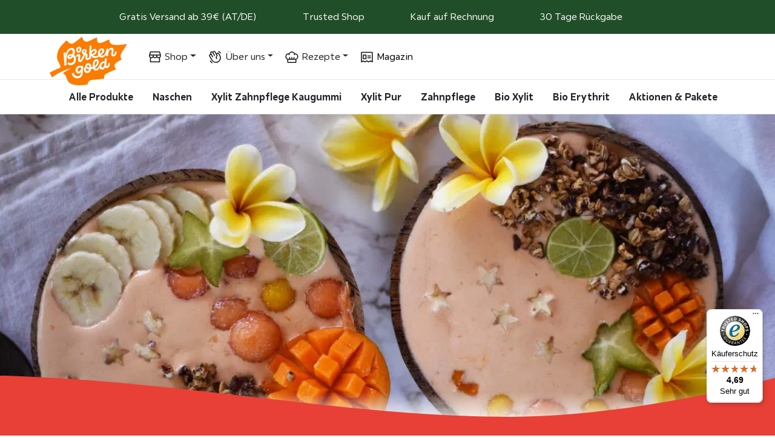

--- FILE ---
content_type: text/html; charset=UTF-8
request_url: https://www.birkengold.com/rezept/mango-papaya-bowl
body_size: 34538
content:
<!doctype html><html lang="de" prefix="og: https://ogp.me/ns#"><head><meta charset="UTF-8"><meta name="viewport" content="width=device-width, initial-scale=1"><link rel="preload" href="https://cdn.birkengold.com/wp-content/themes/bootscore-child/assets/fonts/Firelli-Bold.woff2" as="font" type="font/woff2" crossorigin><link rel="preload" href="https://cdn.birkengold.com/wp-content/themes/bootscore-child/assets/fonts/Marie-Regular.woff2" as="font" type="font/woff2" crossorigin><link rel="preload" href="https://cdn.birkengold.com/wp-content/themes/bootscore-child/assets/fonts/Marie-Bold.woff2" as="font" type="font/woff2" crossorigin><link rel="preload" href="https://cdn.birkengold.com/wp-content/themes/bootscore-child/assets/fonts/Marie-Medium.woff2" as="font" type="font/woff2" crossorigin><link rel="profile" href="https://gmpg.org/xfn/11">  <script data-cfasync="false" data-pagespeed-no-defer>var gtm4wp_datalayer_name = "dataLayer";
	var dataLayer = dataLayer || [];
	const gtm4wp_use_sku_instead = 1;
	const gtm4wp_currency = 'EUR';
	const gtm4wp_product_per_impression = 10;
	const gtm4wp_clear_ecommerce = false;
	const gtm4wp_datalayer_max_timeout = 2000;

	const gtm4wp_scrollerscript_debugmode         = false;
	const gtm4wp_scrollerscript_callbacktime      = 100;
	const gtm4wp_scrollerscript_readerlocation    = 150;
	const gtm4wp_scrollerscript_contentelementid  = "content";
	const gtm4wp_scrollerscript_scannertime       = 60;</script> <link media="all" href="https://cdn.birkengold.com/wp-content/cache/autoptimize/css/autoptimize_dc9936196a4c181e0609b57b486affb1.css" rel="stylesheet"><link media="only screen and (max-width: 768px)" href="https://cdn.birkengold.com/wp-content/cache/autoptimize/css/autoptimize_6fe211f8bb15af76999ce9135805d7af.css" rel="stylesheet"><link media="screen" href="https://cdn.birkengold.com/wp-content/cache/autoptimize/css/autoptimize_ea6797fe64d5ee821ab46ee2db004d18.css" rel="stylesheet"><title>Mango Papaya Bowl zuckerfrei und vegan - Birkengold</title><meta name="description" content="Diese tropische Mango Papaya Bowl eignet sich als gesundes Frühstück, welches den Morgen versüßt. Natürlich ganz ohne Zuckerzusatz! Gleich probieren!"/><meta name="robots" content="follow, index, max-snippet:-1, max-video-preview:-1, max-image-preview:large"/><link rel="canonical" href="https://www.birkengold.com/rezept/mango-papaya-bowl" /><meta property="og:locale" content="de_DE" /><meta property="og:type" content="article" /><meta property="og:title" content="Mango Papaya Bowl zuckerfrei und vegan - Birkengold" /><meta property="og:description" content="Diese tropische Mango Papaya Bowl eignet sich als gesundes Frühstück, welches den Morgen versüßt. Natürlich ganz ohne Zuckerzusatz! Gleich probieren!" /><meta property="og:url" content="https://www.birkengold.com/rezept/mango-papaya-bowl" /><meta property="og:site_name" content="BIRKENGOLD - Birkenzucker (Xylit), zuckerfreie Produkte und Zahnpflege" /><meta property="article:publisher" content="https://www.facebook.com/birkengold/" /><meta property="og:updated_time" content="2020-08-28T09:21:27+02:00" /><meta property="og:image" content="https://cdn.birkengold.com/wp-content/uploads/2025/01/birkengold-opengraph.png" /><meta property="og:image:secure_url" content="https://cdn.birkengold.com/wp-content/uploads/2025/01/birkengold-opengraph.png" /><meta property="og:image:width" content="1200" /><meta property="og:image:height" content="630" /><meta property="og:image:alt" content="Verpackungen der Marke Birkengold mit Bio Erythrit, Birkenzucker und Xylit Bonbons in verschiedenen Geschmacksrichtungen." /><meta property="og:image:type" content="image/png" /><meta name="twitter:card" content="summary_large_image" /><meta name="twitter:title" content="Mango Papaya Bowl zuckerfrei und vegan - Birkengold" /><meta name="twitter:description" content="Diese tropische Mango Papaya Bowl eignet sich als gesundes Frühstück, welches den Morgen versüßt. Natürlich ganz ohne Zuckerzusatz! Gleich probieren!" /><meta name="twitter:image" content="https://cdn.birkengold.com/wp-content/uploads/2025/01/birkengold-opengraph.png" /><link rel='dns-prefetch' href='//widgets.trustedshops.com' /><link rel='dns-prefetch' href='//cdn.birkengold.com' /><link href='https://www.googletagmanager.com' rel='preconnect' /><link rel='preconnect' href='//cdn.birkengold.com' /><link rel="alternate" type="application/rss+xml" title="Birkengold &raquo; Feed" href="https://www.birkengold.com/feed" /><link rel="alternate" type="application/rss+xml" title="Birkengold &raquo; Kommentar-Feed" href="https://www.birkengold.com/comments/feed" /><link rel="alternate" title="oEmbed (JSON)" type="application/json+oembed" href="https://www.birkengold.com/wp-json/oembed/1.0/embed?url=https%3A%2F%2Fwww.birkengold.com%2Frezept%2Fmango-papaya-bowl" /><link rel="alternate" title="oEmbed (XML)" type="text/xml+oembed" href="https://www.birkengold.com/wp-json/oembed/1.0/embed?url=https%3A%2F%2Fwww.birkengold.com%2Frezept%2Fmango-papaya-bowl&#038;format=xml" /><style id='wp-img-auto-sizes-contain-inline-css'>img:is([sizes=auto i],[sizes^="auto," i]){contain-intrinsic-size:3000px 1500px}
/*# sourceURL=wp-img-auto-sizes-contain-inline-css */</style><style id='berocket_products_label_style-inline-css'>@media (min-width: 1025px) {
                .berocket_hide_on_device_desktop:not(.berocket_alabel_id_demo) {display:none!important;}
            }
            @media (min-width: 768px) and (max-width: 1024px) {
                .berocket_hide_on_device_tablet:not(.berocket_alabel_id_demo) {display:none!important;}
            }
            @media (max-width: 767px) {
                .berocket_hide_on_device_mobile:not(.berocket_alabel_id_demo) {display:none!important;}
            }
            

        .berocket_better_labels:before,
        .berocket_better_labels:after {
            clear: both;
            content: " ";
            display: block;
        }
        .berocket_better_labels.berocket_better_labels_image {
            position: absolute!important;
            top: 0px!important;
            bottom: 0px!important;
            left: 0px!important;
            right: 0px!important;
            pointer-events: none;
        }
        .berocket_better_labels.berocket_better_labels_image * {
            pointer-events: none;
        }
        .berocket_better_labels.berocket_better_labels_image img,
        .berocket_better_labels.berocket_better_labels_image .fa,
        .berocket_better_labels.berocket_better_labels_image .berocket_color_label,
        .berocket_better_labels.berocket_better_labels_image .berocket_image_background,
        .berocket_better_labels .berocket_better_labels_line .br_alabel,
        .berocket_better_labels .berocket_better_labels_line .br_alabel span {
            pointer-events: all;
        }
        .berocket_better_labels .berocket_color_label,
        .br_alabel .berocket_color_label {
            width: 100%;
            height: 100%;
            display: block;
        }
        .berocket_better_labels .berocket_better_labels_position_left {
            text-align:left;
            float: left;
            clear: left;
        }
        .berocket_better_labels .berocket_better_labels_position_center {
            text-align:center;
        }
        .berocket_better_labels .berocket_better_labels_position_right {
            text-align:right;
            float: right;
            clear: right;
        }
        .berocket_better_labels.berocket_better_labels_label {
            clear: both
        }
        .berocket_better_labels .berocket_better_labels_line {
            line-height: 1px;
        }
        .berocket_better_labels.berocket_better_labels_label .berocket_better_labels_line {
            clear: none;
        }
        .berocket_better_labels .berocket_better_labels_position_left .berocket_better_labels_line {
            clear: left;
        }
        .berocket_better_labels .berocket_better_labels_position_right .berocket_better_labels_line {
            clear: right;
        }
        .berocket_better_labels .berocket_better_labels_line .br_alabel {
            display: inline-block;
            position: relative;
            top: 0!important;
            left: 0!important;
            right: 0!important;
            line-height: 1px;
        }.berocket_better_labels .berocket_better_labels_position {
                display: flex;
                flex-direction: column;
            }
            .berocket_better_labels .berocket_better_labels_position.berocket_better_labels_position_left {
                align-items: start;
            }
            .berocket_better_labels .berocket_better_labels_position.berocket_better_labels_position_right {
                align-items: end;
            }
            .rtl .berocket_better_labels .berocket_better_labels_position.berocket_better_labels_position_left {
                align-items: end;
            }
            .rtl .berocket_better_labels .berocket_better_labels_position.berocket_better_labels_position_right {
                align-items: start;
            }
            .berocket_better_labels .berocket_better_labels_position.berocket_better_labels_position_center {
                align-items: center;
            }
            .berocket_better_labels .berocket_better_labels_position .berocket_better_labels_inline {
                display: flex;
                align-items: start;
            }
/*# sourceURL=berocket_products_label_style-inline-css */</style><style id='wp-block-library-inline-css'>:root{--wp-block-synced-color:#7a00df;--wp-block-synced-color--rgb:122,0,223;--wp-bound-block-color:var(--wp-block-synced-color);--wp-editor-canvas-background:#ddd;--wp-admin-theme-color:#007cba;--wp-admin-theme-color--rgb:0,124,186;--wp-admin-theme-color-darker-10:#006ba1;--wp-admin-theme-color-darker-10--rgb:0,107,160.5;--wp-admin-theme-color-darker-20:#005a87;--wp-admin-theme-color-darker-20--rgb:0,90,135;--wp-admin-border-width-focus:2px}@media (min-resolution:192dpi){:root{--wp-admin-border-width-focus:1.5px}}.wp-element-button{cursor:pointer}:root .has-very-light-gray-background-color{background-color:#eee}:root .has-very-dark-gray-background-color{background-color:#313131}:root .has-very-light-gray-color{color:#eee}:root .has-very-dark-gray-color{color:#313131}:root .has-vivid-green-cyan-to-vivid-cyan-blue-gradient-background{background:linear-gradient(135deg,#00d084,#0693e3)}:root .has-purple-crush-gradient-background{background:linear-gradient(135deg,#34e2e4,#4721fb 50%,#ab1dfe)}:root .has-hazy-dawn-gradient-background{background:linear-gradient(135deg,#faaca8,#dad0ec)}:root .has-subdued-olive-gradient-background{background:linear-gradient(135deg,#fafae1,#67a671)}:root .has-atomic-cream-gradient-background{background:linear-gradient(135deg,#fdd79a,#004a59)}:root .has-nightshade-gradient-background{background:linear-gradient(135deg,#330968,#31cdcf)}:root .has-midnight-gradient-background{background:linear-gradient(135deg,#020381,#2874fc)}:root{--wp--preset--font-size--normal:16px;--wp--preset--font-size--huge:42px}.has-regular-font-size{font-size:1em}.has-larger-font-size{font-size:2.625em}.has-normal-font-size{font-size:var(--wp--preset--font-size--normal)}.has-huge-font-size{font-size:var(--wp--preset--font-size--huge)}.has-text-align-center{text-align:center}.has-text-align-left{text-align:left}.has-text-align-right{text-align:right}.has-fit-text{white-space:nowrap!important}#end-resizable-editor-section{display:none}.aligncenter{clear:both}.items-justified-left{justify-content:flex-start}.items-justified-center{justify-content:center}.items-justified-right{justify-content:flex-end}.items-justified-space-between{justify-content:space-between}.screen-reader-text{border:0;clip-path:inset(50%);height:1px;margin:-1px;overflow:hidden;padding:0;position:absolute;width:1px;word-wrap:normal!important}.screen-reader-text:focus{background-color:#ddd;clip-path:none;color:#444;display:block;font-size:1em;height:auto;left:5px;line-height:normal;padding:15px 23px 14px;text-decoration:none;top:5px;width:auto;z-index:100000}html :where(.has-border-color){border-style:solid}html :where([style*=border-top-color]){border-top-style:solid}html :where([style*=border-right-color]){border-right-style:solid}html :where([style*=border-bottom-color]){border-bottom-style:solid}html :where([style*=border-left-color]){border-left-style:solid}html :where([style*=border-width]){border-style:solid}html :where([style*=border-top-width]){border-top-style:solid}html :where([style*=border-right-width]){border-right-style:solid}html :where([style*=border-bottom-width]){border-bottom-style:solid}html :where([style*=border-left-width]){border-left-style:solid}html :where(img[class*=wp-image-]){height:auto;max-width:100%}:where(figure){margin:0 0 1em}html :where(.is-position-sticky){--wp-admin--admin-bar--position-offset:var(--wp-admin--admin-bar--height,0px)}@media screen and (max-width:600px){html :where(.is-position-sticky){--wp-admin--admin-bar--position-offset:0px}}

/*# sourceURL=wp-block-library-inline-css */</style><style id='global-styles-inline-css'>:root{--wp--preset--aspect-ratio--square: 1;--wp--preset--aspect-ratio--4-3: 4/3;--wp--preset--aspect-ratio--3-4: 3/4;--wp--preset--aspect-ratio--3-2: 3/2;--wp--preset--aspect-ratio--2-3: 2/3;--wp--preset--aspect-ratio--16-9: 16/9;--wp--preset--aspect-ratio--9-16: 9/16;--wp--preset--color--black: #000000;--wp--preset--color--cyan-bluish-gray: #abb8c3;--wp--preset--color--white: #ffffff;--wp--preset--color--pale-pink: #f78da7;--wp--preset--color--vivid-red: #cf2e2e;--wp--preset--color--luminous-vivid-orange: #ff6900;--wp--preset--color--luminous-vivid-amber: #fcb900;--wp--preset--color--light-green-cyan: #7bdcb5;--wp--preset--color--vivid-green-cyan: #00d084;--wp--preset--color--pale-cyan-blue: #8ed1fc;--wp--preset--color--vivid-cyan-blue: #0693e3;--wp--preset--color--vivid-purple: #9b51e0;--wp--preset--color--primary: var(--bs-primary);--wp--preset--color--secondary: var(--bs-secondary);--wp--preset--color--success: var(--bs-success);--wp--preset--color--info: var(--bs-info);--wp--preset--color--warning: var(--bs-warning);--wp--preset--color--danger: var(--bs-danger);--wp--preset--color--light: var(--bs-light);--wp--preset--color--dark: var(--bs-dark);--wp--preset--gradient--vivid-cyan-blue-to-vivid-purple: linear-gradient(135deg,rgb(6,147,227) 0%,rgb(155,81,224) 100%);--wp--preset--gradient--light-green-cyan-to-vivid-green-cyan: linear-gradient(135deg,rgb(122,220,180) 0%,rgb(0,208,130) 100%);--wp--preset--gradient--luminous-vivid-amber-to-luminous-vivid-orange: linear-gradient(135deg,rgb(252,185,0) 0%,rgb(255,105,0) 100%);--wp--preset--gradient--luminous-vivid-orange-to-vivid-red: linear-gradient(135deg,rgb(255,105,0) 0%,rgb(207,46,46) 100%);--wp--preset--gradient--very-light-gray-to-cyan-bluish-gray: linear-gradient(135deg,rgb(238,238,238) 0%,rgb(169,184,195) 100%);--wp--preset--gradient--cool-to-warm-spectrum: linear-gradient(135deg,rgb(74,234,220) 0%,rgb(151,120,209) 20%,rgb(207,42,186) 40%,rgb(238,44,130) 60%,rgb(251,105,98) 80%,rgb(254,248,76) 100%);--wp--preset--gradient--blush-light-purple: linear-gradient(135deg,rgb(255,206,236) 0%,rgb(152,150,240) 100%);--wp--preset--gradient--blush-bordeaux: linear-gradient(135deg,rgb(254,205,165) 0%,rgb(254,45,45) 50%,rgb(107,0,62) 100%);--wp--preset--gradient--luminous-dusk: linear-gradient(135deg,rgb(255,203,112) 0%,rgb(199,81,192) 50%,rgb(65,88,208) 100%);--wp--preset--gradient--pale-ocean: linear-gradient(135deg,rgb(255,245,203) 0%,rgb(182,227,212) 50%,rgb(51,167,181) 100%);--wp--preset--gradient--electric-grass: linear-gradient(135deg,rgb(202,248,128) 0%,rgb(113,206,126) 100%);--wp--preset--gradient--midnight: linear-gradient(135deg,rgb(2,3,129) 0%,rgb(40,116,252) 100%);--wp--preset--font-size--small: 13px;--wp--preset--font-size--medium: 20px;--wp--preset--font-size--large: 36px;--wp--preset--font-size--x-large: 42px;--wp--preset--spacing--20: 0.44rem;--wp--preset--spacing--30: 0.67rem;--wp--preset--spacing--40: 1rem;--wp--preset--spacing--50: 1.5rem;--wp--preset--spacing--60: 2.25rem;--wp--preset--spacing--70: 3.38rem;--wp--preset--spacing--80: 5.06rem;--wp--preset--shadow--natural: 6px 6px 9px rgba(0, 0, 0, 0.2);--wp--preset--shadow--deep: 12px 12px 50px rgba(0, 0, 0, 0.4);--wp--preset--shadow--sharp: 6px 6px 0px rgba(0, 0, 0, 0.2);--wp--preset--shadow--outlined: 6px 6px 0px -3px rgb(255, 255, 255), 6px 6px rgb(0, 0, 0);--wp--preset--shadow--crisp: 6px 6px 0px rgb(0, 0, 0);}:root { --wp--style--global--content-size: 840px;--wp--style--global--wide-size: 1100px; }:where(body) { margin: 0; }.wp-site-blocks > .alignleft { float: left; margin-right: 2em; }.wp-site-blocks > .alignright { float: right; margin-left: 2em; }.wp-site-blocks > .aligncenter { justify-content: center; margin-left: auto; margin-right: auto; }:where(.wp-site-blocks) > * { margin-block-start: 24px; margin-block-end: 0; }:where(.wp-site-blocks) > :first-child { margin-block-start: 0; }:where(.wp-site-blocks) > :last-child { margin-block-end: 0; }:root { --wp--style--block-gap: 24px; }:root :where(.is-layout-flow) > :first-child{margin-block-start: 0;}:root :where(.is-layout-flow) > :last-child{margin-block-end: 0;}:root :where(.is-layout-flow) > *{margin-block-start: 24px;margin-block-end: 0;}:root :where(.is-layout-constrained) > :first-child{margin-block-start: 0;}:root :where(.is-layout-constrained) > :last-child{margin-block-end: 0;}:root :where(.is-layout-constrained) > *{margin-block-start: 24px;margin-block-end: 0;}:root :where(.is-layout-flex){gap: 24px;}:root :where(.is-layout-grid){gap: 24px;}.is-layout-flow > .alignleft{float: left;margin-inline-start: 0;margin-inline-end: 2em;}.is-layout-flow > .alignright{float: right;margin-inline-start: 2em;margin-inline-end: 0;}.is-layout-flow > .aligncenter{margin-left: auto !important;margin-right: auto !important;}.is-layout-constrained > .alignleft{float: left;margin-inline-start: 0;margin-inline-end: 2em;}.is-layout-constrained > .alignright{float: right;margin-inline-start: 2em;margin-inline-end: 0;}.is-layout-constrained > .aligncenter{margin-left: auto !important;margin-right: auto !important;}.is-layout-constrained > :where(:not(.alignleft):not(.alignright):not(.alignfull)){max-width: var(--wp--style--global--content-size);margin-left: auto !important;margin-right: auto !important;}.is-layout-constrained > .alignwide{max-width: var(--wp--style--global--wide-size);}body .is-layout-flex{display: flex;}.is-layout-flex{flex-wrap: wrap;align-items: center;}.is-layout-flex > :is(*, div){margin: 0;}body .is-layout-grid{display: grid;}.is-layout-grid > :is(*, div){margin: 0;}body{padding-top: 0px;padding-right: 0px;padding-bottom: 0px;padding-left: 0px;}a:where(:not(.wp-element-button)){text-decoration: underline;}:root :where(.wp-element-button, .wp-block-button__link){background-color: #32373c;border-width: 0;color: #fff;font-family: inherit;font-size: inherit;font-style: inherit;font-weight: inherit;letter-spacing: inherit;line-height: inherit;padding-top: calc(0.667em + 2px);padding-right: calc(1.333em + 2px);padding-bottom: calc(0.667em + 2px);padding-left: calc(1.333em + 2px);text-decoration: none;text-transform: inherit;}.has-black-color{color: var(--wp--preset--color--black) !important;}.has-cyan-bluish-gray-color{color: var(--wp--preset--color--cyan-bluish-gray) !important;}.has-white-color{color: var(--wp--preset--color--white) !important;}.has-pale-pink-color{color: var(--wp--preset--color--pale-pink) !important;}.has-vivid-red-color{color: var(--wp--preset--color--vivid-red) !important;}.has-luminous-vivid-orange-color{color: var(--wp--preset--color--luminous-vivid-orange) !important;}.has-luminous-vivid-amber-color{color: var(--wp--preset--color--luminous-vivid-amber) !important;}.has-light-green-cyan-color{color: var(--wp--preset--color--light-green-cyan) !important;}.has-vivid-green-cyan-color{color: var(--wp--preset--color--vivid-green-cyan) !important;}.has-pale-cyan-blue-color{color: var(--wp--preset--color--pale-cyan-blue) !important;}.has-vivid-cyan-blue-color{color: var(--wp--preset--color--vivid-cyan-blue) !important;}.has-vivid-purple-color{color: var(--wp--preset--color--vivid-purple) !important;}.has-primary-color{color: var(--wp--preset--color--primary) !important;}.has-secondary-color{color: var(--wp--preset--color--secondary) !important;}.has-success-color{color: var(--wp--preset--color--success) !important;}.has-info-color{color: var(--wp--preset--color--info) !important;}.has-warning-color{color: var(--wp--preset--color--warning) !important;}.has-danger-color{color: var(--wp--preset--color--danger) !important;}.has-light-color{color: var(--wp--preset--color--light) !important;}.has-dark-color{color: var(--wp--preset--color--dark) !important;}.has-black-background-color{background-color: var(--wp--preset--color--black) !important;}.has-cyan-bluish-gray-background-color{background-color: var(--wp--preset--color--cyan-bluish-gray) !important;}.has-white-background-color{background-color: var(--wp--preset--color--white) !important;}.has-pale-pink-background-color{background-color: var(--wp--preset--color--pale-pink) !important;}.has-vivid-red-background-color{background-color: var(--wp--preset--color--vivid-red) !important;}.has-luminous-vivid-orange-background-color{background-color: var(--wp--preset--color--luminous-vivid-orange) !important;}.has-luminous-vivid-amber-background-color{background-color: var(--wp--preset--color--luminous-vivid-amber) !important;}.has-light-green-cyan-background-color{background-color: var(--wp--preset--color--light-green-cyan) !important;}.has-vivid-green-cyan-background-color{background-color: var(--wp--preset--color--vivid-green-cyan) !important;}.has-pale-cyan-blue-background-color{background-color: var(--wp--preset--color--pale-cyan-blue) !important;}.has-vivid-cyan-blue-background-color{background-color: var(--wp--preset--color--vivid-cyan-blue) !important;}.has-vivid-purple-background-color{background-color: var(--wp--preset--color--vivid-purple) !important;}.has-primary-background-color{background-color: var(--wp--preset--color--primary) !important;}.has-secondary-background-color{background-color: var(--wp--preset--color--secondary) !important;}.has-success-background-color{background-color: var(--wp--preset--color--success) !important;}.has-info-background-color{background-color: var(--wp--preset--color--info) !important;}.has-warning-background-color{background-color: var(--wp--preset--color--warning) !important;}.has-danger-background-color{background-color: var(--wp--preset--color--danger) !important;}.has-light-background-color{background-color: var(--wp--preset--color--light) !important;}.has-dark-background-color{background-color: var(--wp--preset--color--dark) !important;}.has-black-border-color{border-color: var(--wp--preset--color--black) !important;}.has-cyan-bluish-gray-border-color{border-color: var(--wp--preset--color--cyan-bluish-gray) !important;}.has-white-border-color{border-color: var(--wp--preset--color--white) !important;}.has-pale-pink-border-color{border-color: var(--wp--preset--color--pale-pink) !important;}.has-vivid-red-border-color{border-color: var(--wp--preset--color--vivid-red) !important;}.has-luminous-vivid-orange-border-color{border-color: var(--wp--preset--color--luminous-vivid-orange) !important;}.has-luminous-vivid-amber-border-color{border-color: var(--wp--preset--color--luminous-vivid-amber) !important;}.has-light-green-cyan-border-color{border-color: var(--wp--preset--color--light-green-cyan) !important;}.has-vivid-green-cyan-border-color{border-color: var(--wp--preset--color--vivid-green-cyan) !important;}.has-pale-cyan-blue-border-color{border-color: var(--wp--preset--color--pale-cyan-blue) !important;}.has-vivid-cyan-blue-border-color{border-color: var(--wp--preset--color--vivid-cyan-blue) !important;}.has-vivid-purple-border-color{border-color: var(--wp--preset--color--vivid-purple) !important;}.has-primary-border-color{border-color: var(--wp--preset--color--primary) !important;}.has-secondary-border-color{border-color: var(--wp--preset--color--secondary) !important;}.has-success-border-color{border-color: var(--wp--preset--color--success) !important;}.has-info-border-color{border-color: var(--wp--preset--color--info) !important;}.has-warning-border-color{border-color: var(--wp--preset--color--warning) !important;}.has-danger-border-color{border-color: var(--wp--preset--color--danger) !important;}.has-light-border-color{border-color: var(--wp--preset--color--light) !important;}.has-dark-border-color{border-color: var(--wp--preset--color--dark) !important;}.has-vivid-cyan-blue-to-vivid-purple-gradient-background{background: var(--wp--preset--gradient--vivid-cyan-blue-to-vivid-purple) !important;}.has-light-green-cyan-to-vivid-green-cyan-gradient-background{background: var(--wp--preset--gradient--light-green-cyan-to-vivid-green-cyan) !important;}.has-luminous-vivid-amber-to-luminous-vivid-orange-gradient-background{background: var(--wp--preset--gradient--luminous-vivid-amber-to-luminous-vivid-orange) !important;}.has-luminous-vivid-orange-to-vivid-red-gradient-background{background: var(--wp--preset--gradient--luminous-vivid-orange-to-vivid-red) !important;}.has-very-light-gray-to-cyan-bluish-gray-gradient-background{background: var(--wp--preset--gradient--very-light-gray-to-cyan-bluish-gray) !important;}.has-cool-to-warm-spectrum-gradient-background{background: var(--wp--preset--gradient--cool-to-warm-spectrum) !important;}.has-blush-light-purple-gradient-background{background: var(--wp--preset--gradient--blush-light-purple) !important;}.has-blush-bordeaux-gradient-background{background: var(--wp--preset--gradient--blush-bordeaux) !important;}.has-luminous-dusk-gradient-background{background: var(--wp--preset--gradient--luminous-dusk) !important;}.has-pale-ocean-gradient-background{background: var(--wp--preset--gradient--pale-ocean) !important;}.has-electric-grass-gradient-background{background: var(--wp--preset--gradient--electric-grass) !important;}.has-midnight-gradient-background{background: var(--wp--preset--gradient--midnight) !important;}.has-small-font-size{font-size: var(--wp--preset--font-size--small) !important;}.has-medium-font-size{font-size: var(--wp--preset--font-size--medium) !important;}.has-large-font-size{font-size: var(--wp--preset--font-size--large) !important;}.has-x-large-font-size{font-size: var(--wp--preset--font-size--x-large) !important;}
/*# sourceURL=global-styles-inline-css */</style><style id='woocommerce-inline-inline-css'>.woocommerce form .form-row .required { visibility: visible; }
/*# sourceURL=woocommerce-inline-inline-css */</style> <script src="https://cdn.birkengold.com/wp-includes/js/jquery/jquery.min.js?ver=3.7.1" id="jquery-core-js"></script> <script src="https://cdn.birkengold.com/wp-includes/js/jquery/jquery-migrate.min.js?ver=3.4.1" id="jquery-migrate-js"></script> <script id="tiered-pricing-table-front-js-js-extra">var tieredPricingGlobalData = {"loadVariationTieredPricingNonce":"8db0e36e2d","isPremium":"no","currencyOptions":{"currency_symbol":"&euro;","decimal_separator":",","thousand_separator":".","decimals":2,"price_format":"%1$s&nbsp;%2$s","trim_zeros":false},"supportedVariableProductTypes":["variable","variable-subscription"],"supportedSimpleProductTypes":["simple","variation","subscription","subscription-variation"]};
//# sourceURL=tiered-pricing-table-front-js-js-extra</script> <script id="woocommerce-js-extra">var woocommerce_params = {"ajax_url":"/wp-admin/admin-ajax.php","wc_ajax_url":"/?wc-ajax=%%endpoint%%","i18n_password_show":"Passwort anzeigen","i18n_password_hide":"Passwort ausblenden"};
//# sourceURL=woocommerce-js-extra</script> <script id="bootscore-script-override-js-extra">var bootscoreTheme = {"ajaxurl":"https://www.birkengold.com/wp-admin/admin-ajax.php"};
//# sourceURL=bootscore-script-override-js-extra</script> <script id="wc-cart-fragments-js-extra">var wc_cart_fragments_params = {"ajax_url":"/wp-admin/admin-ajax.php","wc_ajax_url":"/?wc-ajax=%%endpoint%%","cart_hash_key":"wc_cart_hash_92306463df50991f4efe0eea48bdc66f","fragment_name":"wc_fragments_92306463df50991f4efe0eea48bdc66f","request_timeout":"5000"};
//# sourceURL=wc-cart-fragments-js-extra</script> <script id="gm-fic-frontend-js-extra">var gm_fix_ajax = {"ajax_url":"https://www.birkengold.com/wp-admin/admin-ajax.php","nonce":"16cb0e4381"};
//# sourceURL=gm-fic-frontend-js-extra</script> <script id="woocommerce_de_frontend-js-extra">var sepa_ajax_object = {"ajax_url":"https://www.birkengold.com/wp-admin/admin-ajax.php","nonce":"4e3f89ca3c"};
var woocommerce_remove_updated_totals = {"val":"0"};
var woocommerce_payment_update = {"val":"1"};
var german_market_price_variable_products = {"val":"gm_default"};
var german_market_price_variable_theme_extra_element = {"val":"none"};
var german_market_legal_info_product_reviews = {"element":".woocommerce-Reviews .commentlist","activated":"off"};
var ship_different_address = {"message":"\u003Cp class=\"woocommerce-notice woocommerce-notice--info woocommerce-info\" id=\"german-market-puchase-on-account-message\"\u003E\"Lieferung an eine andere Adresse senden\" ist f\u00fcr die gew\u00e4hlte Zahlungsart \"Kauf auf Rechnung\" nicht verf\u00fcgbar und wurde deaktiviert!\u003C/p\u003E","before_element":".woocommerce-checkout-payment"};
//# sourceURL=woocommerce_de_frontend-js-extra</script> <link rel="https://api.w.org/" href="https://www.birkengold.com/wp-json/" /><link rel="EditURI" type="application/rsd+xml" title="RSD" href="https://www.birkengold.com/xmlrpc.php?rsd" /><meta name="generator" content="WordPress 6.9" /><link rel='shortlink' href='https://www.birkengold.com/?p=4401' /><meta name="generator" content="Advanced Coupons for WooCommerce Free v4.7.1" /><style></style><style>.product .images {position: relative;}</style><style></style>
 <script data-cfasync="false" data-pagespeed-no-defer>var dataLayer_content = {"pagePostType":"recipes","pagePostType2":"single-recipes","pagePostAuthor":"Carina Baier"};
	dataLayer.push( dataLayer_content );</script> <script data-cfasync="false" data-pagespeed-no-defer>(function(w,d,s,l,i){w[l]=w[l]||[];w[l].push({'gtm.start':
new Date().getTime(),event:'gtm.js'});var f=d.getElementsByTagName(s)[0],
j=d.createElement(s),dl=l!='dataLayer'?'&l='+l:'';j.async=true;j.src=
'//www.googletagmanager.com/gtm.js?id='+i+dl;f.parentNode.insertBefore(j,f);
})(window,document,'script','dataLayer','GTM-5WFXKJDZ');</script> <style>.dgwt-wcas-ico-magnifier,.dgwt-wcas-ico-magnifier-handler{max-width:20px}.dgwt-wcas-search-wrapp{max-width:600px}</style><noscript><style>.woocommerce-product-gallery{ opacity: 1 !important; }</style></noscript><link rel="modulepreload" href="https://cdn.birkengold.com/wp-content/plugins/advanced-coupons-for-woocommerce-free/dist/common/NoticesPlugin.12346420.js"  /><link rel="modulepreload" href="https://cdn.birkengold.com/wp-content/plugins/advanced-coupons-for-woocommerce-free/dist/common/sanitize.7727159a.js"  /><link rel="modulepreload" href="https://cdn.birkengold.com/wp-content/plugins/advanced-coupons-for-woocommerce/dist/common/NoticesPlugin.cbb0e416.js"  /><link rel="modulepreload" href="https://cdn.birkengold.com/wp-content/plugins/advanced-coupons-for-woocommerce-free/dist/common/NoticesPlugin.12346420.js"  /><link rel="modulepreload" href="https://cdn.birkengold.com/wp-content/plugins/advanced-coupons-for-woocommerce-free/dist/common/sanitize.7727159a.js"  /><link rel="modulepreload" href="https://cdn.birkengold.com/wp-content/plugins/advanced-coupons-for-woocommerce/dist/common/NoticesPlugin.cbb0e416.js"  /><link rel="icon" href="https://cdn.birkengold.com/wp-content/uploads/2024/09/cropped-Birkengold-Logo-2000x2000-1.png?resize=32%2C32" sizes="32x32" /><link rel="icon" href="https://cdn.birkengold.com/wp-content/uploads/2024/09/cropped-Birkengold-Logo-2000x2000-1.png?resize=192%2C192" sizes="192x192" /><link rel="apple-touch-icon" href="https://cdn.birkengold.com/wp-content/uploads/2024/09/cropped-Birkengold-Logo-2000x2000-1.png?resize=180%2C180" /><meta name="msapplication-TileImage" content="https://cdn.birkengold.com/wp-content/uploads/2024/09/cropped-Birkengold-Logo-2000x2000-1.png?resize=270%2C270" /><link rel="icon" type="image/png" href="/wp-content/themes/bootscore-child/assets/favicon/favicon-96x96.png" sizes="96x96" /><link rel="icon" type="image/svg+xml" href="/wp-content/themes/bootscore-child/assets/favicon/favicon.svg" /><link rel="shortcut icon" href="/wp-content/themes/bootscore-child/assets/favicon/favicon.ico" /><link rel="apple-touch-icon" sizes="180x180" href="/wp-content/themes/bootscore-child/assets/favicon/apple-touch-icon.png" /><meta name="apple-mobile-web-app-title" content="Birkengold" /><link rel="manifest" href="/wp-content/themes/bootscore-child/assets/favicon/site.webmanifest" /></head><body class="wp-singular recipes-template-default single single-recipes postid-4401 wp-theme-bootscore wp-child-theme-bootscore-child theme-bootscore woocommerce-no-js no-sidebar"><div id="page" class="site"><div id="usp-line" class="show in-viewport overflow-x-hidden"> <script>// Get stored timestamp
          const storedTimestamp = localStorage.getItem('uspclosed');
          // Check if the time difference is smaller than a day in seconds
          if (storedTimestamp && ((Date.now() / 1000 - parseFloat(storedTimestamp)) < 86400)) { // Day in seconds:
              document.getElementById("usp-line").classList.replace('show', 'collapse');
          }</script> <div class="container-fluid my-2 text-nowrap position-relative d-lg-flex justify-content-center"><ol class="list-unstyled m-0 ps-0 py-2"><li class="px-2"><i class="fa-solid fa-truck me-2"></i>Gratis Versand ab 39€ (AT/DE)</li><li class="px-2"><i class="fa-solid fa-shield-halved me-2"></i>Trusted Shop</li><li class="px-2"><i class="fa-solid fa-money-check me-2"></i>Kauf auf Rechnung</li><li class="px-2"><i class="fa-solid fa-arrows-spin me-2"></i>30 Tage Rückgabe</li><li class="px-3"><a class="text-white" id="usp-line-close" data-bs-toggle="collapse" href="#usp-line" role="button" aria-expanded="true" aria-controls="closeUspLine"><i class="fa-solid fa-xmark"></i></a></li></ol><div class="py-2"> &nbsp;</div></div> <script>// Set item with the current timestamp when button is clicked
          document.getElementById("usp-line-close").onclick = () => {
              const timestamp = Date.now() / 1000; // Current timestamp in milliseconds
              localStorage.setItem('uspclosed', timestamp.toString()); // Store in localStorage
              console.log(timestamp);
          };</script> </div> <a class="skip-link visually-hidden-focusable" href="#primary">Weiter zum Inhalt</a><header id="masthead" class="sticky-top bg-body-tertiary border border-1 border-dark border-opacity-10 border-end-0 border-start-0 border-top-0 site-header"><nav id="nav-main" class="navbar navbar-expand-lg"><div class="container"> <a class="navbar-brand" href="https://www.birkengold.com"> <img src="https://cdn.birkengold.com/wp-content/themes/bootscore-child/assets/img/logo/logo.svg" alt="Birkengold Logo" class="d-td-none me-2"> <img src="https://cdn.birkengold.com/wp-content/themes/bootscore-child/assets/img/logo/logo-theme-dark.svg" alt="Birkengold Logo" class="d-tl-none me-2"> </a><div class="offcanvas offcanvas-end" tabindex="-1" id="offcanvas-navbar"><div class="offcanvas-header"> <span class="h5 offcanvas-title">Menü</span> <button type="button" class="btn-close text-reset" data-bs-dismiss="offcanvas" aria-label="Close"></button></div><div class="offcanvas-body"><ul id="bootscore-navbar" class="navbar-nav "><li  id="menu-item-8547" class="bigo-symbol bigo-symbol-shop menu-item menu-item-type-post_type menu-item-object-page menu-item-has-children dropdown nav-item nav-item-8547"><a href="https://www.birkengold.com/shop" class="nav-link  dropdown-toggle" data-bs-toggle="dropdown" aria-haspopup="true" aria-expanded="false">Shop</a><ul class="dropdown-menu  depth_0"><li  id="menu-item-8860" class="menu-item menu-item-type-post_type menu-item-object-page nav-item nav-item-8860"><a href="https://www.birkengold.com/shop" class="dropdown-item ">Alle Produkte</a></li><li  id="menu-item-8861" class="menu-item menu-item-type-taxonomy menu-item-object-product_cat nav-item nav-item-8861"><a href="https://www.birkengold.com/pr-kat/bio-erythrit" class="dropdown-item ">Bio Erythrit</a></li><li  id="menu-item-8862" class="menu-item menu-item-type-taxonomy menu-item-object-product_cat nav-item nav-item-8862"><a href="https://www.birkengold.com/pr-kat/bio-xylit" class="dropdown-item ">Bio Xylit</a></li><li  id="menu-item-8863" class="menu-item menu-item-type-taxonomy menu-item-object-product_cat nav-item nav-item-8863"><a href="https://www.birkengold.com/pr-kat/naschen" class="dropdown-item ">Naschen</a></li><li  id="menu-item-8864" class="menu-item menu-item-type-taxonomy menu-item-object-product_cat nav-item nav-item-8864"><a href="https://www.birkengold.com/pr-kat/xylit-pur" class="dropdown-item ">Xylit Pur</a></li><li  id="menu-item-8865" class="menu-item menu-item-type-taxonomy menu-item-object-product_cat nav-item nav-item-8865"><a href="https://www.birkengold.com/pr-kat/xylit-zahnpflege-kaugummi" class="dropdown-item ">Xylit Zahnpflege Kaugummi</a></li><li  id="menu-item-8866" class="menu-item menu-item-type-taxonomy menu-item-object-product_cat nav-item nav-item-8866"><a href="https://www.birkengold.com/pr-kat/zahnpflege" class="dropdown-item ">Zahnpflege</a></li></ul></li><li  id="menu-item-321" class="bigo-symbol bigo-symbol-ueber-uns menu-item menu-item-type-custom menu-item-object-custom menu-item-has-children dropdown nav-item nav-item-321"><a href="/ueber-uns/team" class="nav-link  dropdown-toggle" data-bs-toggle="dropdown" aria-haspopup="true" aria-expanded="false">Über uns</a><ul class="dropdown-menu  depth_0"><li  id="menu-item-5293" class="menu-item menu-item-type-post_type menu-item-object-page nav-item nav-item-5293"><a href="https://www.birkengold.com/unsere-werte" class="dropdown-item ">Unsere Werte</a></li><li  id="menu-item-149" class="menu-item menu-item-type-post_type menu-item-object-page nav-item nav-item-149"><a href="https://www.birkengold.com/philosophie-geschichte" class="dropdown-item ">Philosophie &#038; Geschichte</a></li><li  id="menu-item-146" class="menu-item menu-item-type-post_type menu-item-object-page nav-item nav-item-146"><a href="https://www.birkengold.com/team" class="dropdown-item ">Birkengold Team</a></li><li  id="menu-item-144" class="menu-item menu-item-type-post_type menu-item-object-page nav-item nav-item-144"><a href="https://www.birkengold.com/shop-finder" class="dropdown-item ">Shop Finder</a></li><li  id="menu-item-141" class="menu-item menu-item-type-post_type menu-item-object-page nav-item nav-item-141"><a href="https://www.birkengold.com/kontakt-newsletter" class="dropdown-item ">Kontakt &#038; Newsletter</a></li></ul></li><li  id="menu-item-8550" class="bigo-symbol bigo-symbol-rezepte menu-item menu-item-type-custom menu-item-object-custom menu-item-has-children dropdown nav-item nav-item-8550"><a href="/rezepte" class="nav-link  dropdown-toggle" data-bs-toggle="dropdown" aria-haspopup="true" aria-expanded="false">Rezepte</a><ul class="dropdown-menu  depth_0"><li  id="menu-item-8551" class="menu-item menu-item-type-taxonomy menu-item-object-recipes_categories nav-item nav-item-8551"><a href="https://www.birkengold.com/rezepte/desserts" class="dropdown-item ">Desserts</a></li><li  id="menu-item-8552" class="menu-item menu-item-type-taxonomy menu-item-object-recipes_categories nav-item nav-item-8552"><a href="https://www.birkengold.com/rezepte/diverses" class="dropdown-item ">Diverses</a></li><li  id="menu-item-8553" class="menu-item menu-item-type-taxonomy menu-item-object-recipes_categories nav-item nav-item-8553"><a href="https://www.birkengold.com/rezepte/einkochen-und-saucen" class="dropdown-item ">Einkochen &amp; Saucen</a></li><li  id="menu-item-8554" class="menu-item menu-item-type-taxonomy menu-item-object-recipes_categories nav-item nav-item-8554"><a href="https://www.birkengold.com/rezepte/fruehstueck" class="dropdown-item ">Frühstück</a></li><li  id="menu-item-8555" class="menu-item menu-item-type-taxonomy menu-item-object-recipes_categories nav-item nav-item-8555"><a href="https://www.birkengold.com/rezepte/getraenke" class="dropdown-item ">Getränke</a></li><li  id="menu-item-8556" class="menu-item menu-item-type-taxonomy menu-item-object-recipes_categories nav-item nav-item-8556"><a href="https://www.birkengold.com/rezepte/kekse" class="dropdown-item ">Kekse</a></li><li  id="menu-item-8557" class="menu-item menu-item-type-taxonomy menu-item-object-recipes_categories nav-item nav-item-8557"><a href="https://www.birkengold.com/rezepte/kuchen-und-torten" class="dropdown-item ">Kuchen &amp; Torten</a></li><li  id="menu-item-8558" class="menu-item menu-item-type-taxonomy menu-item-object-recipes_categories nav-item nav-item-8558"><a href="https://www.birkengold.com/rezepte/suessspeisen" class="dropdown-item ">Süßspeisen</a></li></ul></li><li  id="menu-item-8549" class="bigo-symbol bigo-symbol-artikel menu-item menu-item-type-post_type menu-item-object-page current_page_parent nav-item nav-item-8549"><a href="https://www.birkengold.com/magazin" class="nav-link active">Magazin</a></li></ul></div></div><div class="header-actions d-flex align-items-center"> <button class="btn btn-outline-secondary border border-0  ms-1 ms-md-2 search-toggler" type="button" data-bs-toggle="collapse" data-bs-target="#collapse-search" aria-expanded="false" aria-controls="collapse-search"> <i class="fa-solid fa-magnifying-glass"></i><span class="visually-hidden-focusable">Search</span> </button> <button class="btn btn-outline-secondary border border-0  ms-1 ms-md-2 account-toggler" type="button" data-bs-toggle="offcanvas" data-bs-target="#offcanvas-user" aria-controls="offcanvas-user"> <i class="fa-solid fa-user"></i><span class="visually-hidden-focusable">Account</span> </button> <button class="btn btn-outline-secondary border border-0  ms-1 ms-md-2 position-relative cart-toggler" type="button" data-bs-toggle="offcanvas" data-bs-target="#offcanvas-cart" aria-controls="offcanvas-cart"><div class="d-inline-flex align-items-center"> <i class="fa-solid fa-bag-shopping"></i><span class="visually-hidden-focusable">Cart</span> <span class="cart-content"> </span></div> </button> <button class="btn btn-outline-secondary border border-0  d-lg-none ms-1 ms-md-2 nav-toggler" type="button" data-bs-toggle="offcanvas" data-bs-target="#offcanvas-navbar" aria-controls="offcanvas-navbar"> <i class="fa-solid fa-bars"></i><span class="visually-hidden-focusable">Menu</span> </button></div></div></nav><div class="collapse bg-body-tertiary position-absolute start-0 end-0" id="collapse-search"><div class="container pb-2"><div class="widget top-nav-search"><div  class="dgwt-wcas-search-wrapp dgwt-wcas-is-detail-box dgwt-wcas-has-submit woocommerce dgwt-wcas-style-pirx-compact dgwt-wcas-style-pirx js-dgwt-wcas-layout-classic dgwt-wcas-layout-classic js-dgwt-wcas-mobile-overlay-enabled dgwt-wcas-search-darkoverl-mounted js-dgwt-wcas-search-darkoverl-mounted"><form class="dgwt-wcas-search-form" role="search" action="https://www.birkengold.com/" method="get"><div class="dgwt-wcas-sf-wrapp"> <label class="screen-reader-text"
 for="dgwt-wcas-search-input-1"> Products search </label> <input
 id="dgwt-wcas-search-input-1"
 type="search"
 class="dgwt-wcas-search-input"
 name="s"
 value=""
 placeholder="Nach Produkten suchen..."
 autocomplete="off"
 /><div class="dgwt-wcas-preloader"></div><div class="dgwt-wcas-voice-search"></div> <button type="submit"
 aria-label="Search"
 class="dgwt-wcas-search-submit"> <svg
 class="dgwt-wcas-ico-magnifier" xmlns="http://www.w3.org/2000/svg" width="18" height="18" viewBox="0 0 18 18"> <path  d=" M 16.722523,17.901412 C 16.572585,17.825208 15.36088,16.670476 14.029846,15.33534 L 11.609782,12.907819 11.01926,13.29667 C 8.7613237,14.783493 5.6172703,14.768302 3.332423,13.259528 -0.07366363,11.010358 -1.0146502,6.5989684 1.1898146,3.2148776
 1.5505179,2.6611594 2.4056498,1.7447266 2.9644271,1.3130497 3.4423015,0.94387379 4.3921825,0.48568469 5.1732652,0.2475835 5.886299,0.03022609 6.1341883,0 7.2037391,0 8.2732897,0 8.521179,0.03022609 9.234213,0.2475835 c 0.781083,0.23810119 1.730962,0.69629029 2.208837,1.0654662
 0.532501,0.4113763 1.39922,1.3400096 1.760153,1.8858877 1.520655,2.2998531 1.599025,5.3023778 0.199549,7.6451086 -0.208076,0.348322 -0.393306,0.668209 -0.411622,0.710863 -0.01831,0.04265 1.065556,1.18264 2.408603,2.533307 1.343046,1.350666 2.486621,2.574792 2.541278,2.720279 0.282475,0.7519
 -0.503089,1.456506 -1.218488,1.092917 z M 8.4027892,12.475062 C 9.434946,12.25579 10.131043,11.855461 10.99416,10.984753 11.554519,10.419467 11.842507,10.042366 12.062078,9.5863882 12.794223,8.0659672 12.793657,6.2652398 12.060578,4.756293 11.680383,3.9737304 10.453587,2.7178427
 9.730569,2.3710306 8.6921295,1.8729196 8.3992147,1.807606 7.2037567,1.807606 6.0082984,1.807606 5.7153841,1.87292 4.6769446,2.3710306 3.9539263,2.7178427 2.7271301,3.9737304 2.3469352,4.756293 1.6138384,6.2652398 1.6132726,8.0659672 2.3454252,9.5863882 c 0.4167354,0.8654208 1.5978784,2.0575608
 2.4443766,2.4671358 1.0971012,0.530827 2.3890403,0.681561 3.6130134,0.421538 z
 "/> </svg> </button> <input type="hidden" name="post_type" value="product"/> <input type="hidden" name="dgwt_wcas" value="1"/></div></form></div></div></div></div><div class="offcanvas offcanvas-start" tabindex="-1" id="offcanvas-user"><div class="offcanvas-header"> <span class="h5 offcanvas-title">Konto</span> <button type="button" class="btn-close text-reset" data-bs-dismiss="offcanvas" aria-label="Close"></button></div><div class="offcanvas-body"><div class="my-offcanvas-account"><div class="woocommerce"><div class="alert alert-info" role="alert">Willkommen in unserem neuen Online-Shop. Bitte beachten Sie, dass Kundenkonten aus unserem bisherigen Shop nicht übernommen werden konnten. Bitte erstellen Sie ein neues Konto im <a href="https://www.birkengold.com/kassa">Bestellprozess</a> (Durch setzen des Häkchens unter der E-Mail Adresse). Vielen Dank für Ihre Treue!</div><div class="woocommerce-notices-wrapper"></div><h2>Anmelden</h2><form class="woocommerce-form woocommerce-form-login login" method="post" novalidate><p class="woocommerce-form-row woocommerce-form-row--wide form-row form-row-wide"> <label for="username">Benutzername oder E-Mail-Adresse&nbsp;<span class="required" aria-hidden="true">*</span><span class="screen-reader-text">Erforderlich</span></label> <input type="text" class="woocommerce-Input woocommerce-Input--text input-text" name="username" id="username" autocomplete="username" value="" required aria-required="true" /></p><p class="woocommerce-form-row woocommerce-form-row--wide form-row form-row-wide"> <label for="password">Passwort&nbsp;<span class="required" aria-hidden="true">*</span><span class="screen-reader-text">Erforderlich</span></label> <input class="woocommerce-Input woocommerce-Input--text input-text" type="password" name="password" id="password" autocomplete="current-password" required aria-required="true" /></p> <input type="hidden" id="wpa_initiator" class="wpa_initiator" name="wpa_initiator" value="" /><p class="form-row"> <label class="woocommerce-form__label woocommerce-form__label-for-checkbox woocommerce-form-login__rememberme"> <input class="woocommerce-form__input woocommerce-form__input-checkbox" name="rememberme" type="checkbox" id="rememberme" value="forever" /> <span>Angemeldet bleiben</span> </label> <input type="hidden" id="woocommerce-login-nonce" name="woocommerce-login-nonce" value="0d59fe29b9" /><input type="hidden" name="_wp_http_referer" value="/rezept/mango-papaya-bowl" /> <button type="submit" class="woocommerce-button button woocommerce-form-login__submit" name="login" value="Anmelden">Anmelden</button></p><p class="woocommerce-LostPassword lost_password"> <a href="https://www.birkengold.com/benutzerkonto/passwort-vergessen">Passwort vergessen?</a></p></form></div></div></div></div><div class="offcanvas offcanvas-end" tabindex="-1" id="offcanvas-cart"><div class="offcanvas-header"> <span class="h5 offcanvas-title">Warenkorb</span> <button type="button" class="btn-close text-reset" data-bs-dismiss="offcanvas" aria-label="Close"></button></div><div class="offcanvas-body p-0"><div class="cart-list"><div class="widget_shopping_cart_content"></div></div></div></div></header><div class="border border-1 border-dark border-opacity-10 border-end-0 border-start-0 border-top-0"><div class="container-lg"><nav class="overflow-x-auto text-nowrap py-2 px-3 fw-bold link-dark"><ol id="bigo-secondary-navbar" class="nav flex-nowrap mb-0 "><li  id="menu-item-11237" class="menu-item menu-item-type-post_type menu-item-object-page nav-item nav-item-11237"><a href="https://www.birkengold.com/shop" class="nav-link ">Alle Produkte</a></li><li  id="menu-item-8608" class="menu-item menu-item-type-taxonomy menu-item-object-product_cat nav-item nav-item-8608"><a href="https://www.birkengold.com/pr-kat/naschen" class="nav-link ">Naschen</a></li><li  id="menu-item-8610" class="menu-item menu-item-type-taxonomy menu-item-object-product_cat nav-item nav-item-8610"><a href="https://www.birkengold.com/pr-kat/xylit-zahnpflege-kaugummi" class="nav-link ">Xylit Zahnpflege Kaugummi</a></li><li  id="menu-item-8609" class="menu-item menu-item-type-taxonomy menu-item-object-product_cat nav-item nav-item-8609"><a href="https://www.birkengold.com/pr-kat/xylit-pur" class="nav-link ">Xylit Pur</a></li><li  id="menu-item-8611" class="menu-item menu-item-type-taxonomy menu-item-object-product_cat nav-item nav-item-8611"><a href="https://www.birkengold.com/pr-kat/zahnpflege" class="nav-link ">Zahnpflege</a></li><li  id="menu-item-8769" class="menu-item menu-item-type-taxonomy menu-item-object-product_cat nav-item nav-item-8769"><a href="https://www.birkengold.com/pr-kat/bio-xylit" class="nav-link ">Bio Xylit</a></li><li  id="menu-item-8768" class="menu-item menu-item-type-taxonomy menu-item-object-product_cat nav-item nav-item-8768"><a href="https://www.birkengold.com/pr-kat/bio-erythrit" class="nav-link ">Bio Erythrit</a></li><li  id="menu-item-9531" class="menu-item menu-item-type-taxonomy menu-item-object-product_tag nav-item nav-item-9531"><a href="https://www.birkengold.com/pr-tag/aktionen-und-pakete" class="nav-link ">Aktionen &#038; Pakete</a></li></ol></nav></div></div><div id="content" class="site-content"><div id="primary" class="content-area"><main id="main" class="site-main"><div class="entry-header position-relative overflow-hidden"><div class="header-image"> <a href="https://cdn.birkengold.com/wp-content/uploads/2020/06/Mango-Papaya-Bowl-zuckerfrei-vegan-1234x820.jpg"> <img width="1234" height="820" src="https://cdn.birkengold.com/wp-content/uploads/2020/06/Mango-Papaya-Bowl-zuckerfrei-vegan-1234x820.jpg" class="object-fit-cover h-100 w-100 top-0 p-0" alt="Tropische Bowl zuckerfrei, Mango Bowl zuckerfrei, Papaya Bowl zuckerfrei, Tropische Frühstücksbowl zuckerfrei" decoding="async" fetchpriority="high" srcset="https://cdn.birkengold.com/wp-content/uploads/2020/06/Mango-Papaya-Bowl-zuckerfrei-vegan-1234x820.jpg 1234w, https://cdn.birkengold.com/wp-content/uploads/2020/06/Mango-Papaya-Bowl-zuckerfrei-vegan-1234x820-1024x680.jpg 1024w, https://cdn.birkengold.com/wp-content/uploads/2020/06/Mango-Papaya-Bowl-zuckerfrei-vegan-1234x820-768x510.jpg 768w" sizes="(max-width: 1234px) 100vw, 1234px" /> </a></div><div class="header-content wave wave-top bg-accent"><div class="container"><div class="row"><div class="col-12 full-width-img-title p-0"><div class="row justify-content-end text-white mx-0"><div class="col-12 col-lg-9"><h1 class="entry-title"> Mango Papaya Bowl <small class="fs-3">zuckerfrei und vegan</small></h1></div></div></div><div class="col-12 full-width-img-text"><div class="row bg-accent"><div class="d-none col-lg-3 d-lg-flex text-white flex-column align-items-center"> Springen Sie zu:<ul class="d-inline-block"><li><a href="#zutaten" class="text-white">Zutaten</a></li><li><a href="#zubereitung" class="text-white">Zubereitung</a></li><li><a href="#tipp" class="text-white">Tipps</a></li><li><a href="#autorin" class="text-white">Autorin</a></li></ul></div><div class="col-12 col-lg-9 text-white"><div class=""><div class="ratingContainer"><div class="starContainer"><div class="stars starsEmpty"><i class="fa-regular fa-star"></i><i class="fa-regular fa-star"></i><i class="fa-regular fa-star"></i><i class="fa-regular fa-star"></i><i class="fa-regular fa-star"></i></div><div class="stars starsFilled text-nowrap overflow-hidden" style="width: 100%;"><i class="fa-solid fa-star"></i><i class="fa-solid fa-star"></i><i class="fa-solid fa-star"></i><i class="fa-solid fa-star"></i><i class="fa-solid fa-star"></i></div></div><div class="ratingText"> (1 Bewertung)</div></div></div><p> Zubereitungsdauer:
 15 Minuten</p><p>Diese tropische Mango Papaya Bowl eignet sich als gesundes Frühstück, welches den Morgen versüßt. Natürlich ganz ohne Zuckerzusatz! Gleich probieren!</p><div class="tags set-accent-white mt-4"> <a class="btn btn-outline-accent btn-lg me-2 mb-2 rounded-pill border-2 add-hash hover-color-red" href="https://www.birkengold.com/tags/low-carb-rezepte">low carb</a> <a class="btn btn-outline-accent btn-lg me-2 mb-2 rounded-pill border-2 add-hash hover-color-red" href="https://www.birkengold.com/tags/low-fat">fettarm</a> <a class="btn btn-outline-accent btn-lg me-2 mb-2 rounded-pill border-2 add-hash hover-color-red" href="https://www.birkengold.com/tags/vegan">vegan</a> <a class="btn btn-outline-accent btn-lg me-2 mb-2 rounded-pill border-2 add-hash hover-color-red" href="https://www.birkengold.com/rezepte">ohne Zuckerzusatz</a></div></div></div></div></div></div></div><div class="wave wave-bottom wave-bottom-inverse bg-accent"></div></div><div class="container pb-5"><div class="row"><div class="col"><div class="entry-content mt-3"><div id="zutaten" class="condiments"><h2 class="recipe-section-heading">Zutaten für 1 Bowl:</h2><h3 class="recipe-section-subheading mt-4">Bowl</h3><div class="row"><div class="col-12 col-md-6"><ul class="list-unstyled fw-bold"><li class="mb-3"><div class="form-check"> <input id="cb-0-0-0" type="checkbox" class="form-check-input"/> <label class="form-check-label" for="cb-0-0-0"> 100 g Mango </label></div></li><li class="mb-3"><div class="form-check"> <input id="cb-0-0-1" type="checkbox" class="form-check-input"/> <label class="form-check-label" for="cb-0-0-1"> 100 g Papaya </label></div></li><li class="mb-3"><div class="form-check"> <input id="cb-0-0-2" type="checkbox" class="form-check-input"/> <label class="form-check-label" for="cb-0-0-2"> 100 g Banane </label></div></li></ul></div><div class="col-12 col-md-6"><ul class="list-unstyled fw-bold"><li class="mb-3"><div class="form-check"> <input id="cb-0-1-0" type="checkbox" class="form-check-input"/> <label class="form-check-label" for="cb-0-1-0"> 200 ml Sojadrink (oder anderer Pflanzendrink) </label></div></li><li class="mb-3"><div class="form-check"> <input id="cb-0-1-1" type="checkbox" class="form-check-input"/> <label class="form-check-label" for="cb-0-1-1"> <a href="https://www.birkengold.com/pr/xylit-birkengold-500-g" aria-label="Schau dir 1 EL Birkengold Xylit im Birkengold Shop an">1 EL Birkengold Xylit</a> </label></div></li></ul></div></div><hr class="mb-4"><h3 class="recipe-section-subheading mt-4">Topping</h3><div class="row"><div class="col-12 col-md-6"><ul class="list-unstyled fw-bold"><li class="mb-3"><div class="form-check"> <input id="cb-1-0-0" type="checkbox" class="form-check-input"/> <label class="form-check-label" for="cb-1-0-0"> <a href="https://www.birkengold.com/pr/xylit-schokolade-zartbitter-100-g" aria-label="Schau dir 20 g Birkengold Zartbitter Schokolade im Birkengold Shop an">20 g Birkengold Zartbitter Schokolade</a> </label></div></li><li class="mb-3"><div class="form-check"> <input id="cb-1-0-1" type="checkbox" class="form-check-input"/> <label class="form-check-label" for="cb-1-0-1"> 2 EL zuckerfreies Granola (Knuspermüsli) </label></div></li></ul></div><div class="col-12 col-md-6"><ul class="list-unstyled fw-bold"><li class="mb-3"><div class="form-check"> <input id="cb-1-1-0" type="checkbox" class="form-check-input"/> <label class="form-check-label" for="cb-1-1-0"> Früchte nach Wahl </label></div></li></ul></div></div></div><div id="faq" class="row rounded rounded-4 p-5 product-faq-wrapper mt-5"><div class="col-12 mb-2"><h3>Häufige Fragen zum Backen mit Xylit</h3></div><div class="accordion accordion-flush col-md-6 accordionFAQ"><div class="accordion-item"><h3 class="accordion-header"> <button class="accordion-button collapsed" type="button" data-bs-toggle="collapse" data-bs-target="#collapse1" aria-expanded="false" aria-controls="collapse1"> Was ist Xylit/Birkenzucker? </button></h3><div id="collapse1" class="accordion-collapse collapse" data-bs-parent="#faq"><div class="accordion-body"> Birkengold® Xylit ist ein Süßungsmittel aus natürlichen pflanzlichen Rohstoffen. Es sieht aus und schmeckt wie Zucker und ist genauso süß. Seine positiven Eigenschaften für Zähne und Mund sind durch viele Studien belegt. <a href="/xylit/was-ist-xylit">Weitere Infos finden Sie hier</a></div></div></div><div class="accordion-item"><h3 class="accordion-header"> <button class="accordion-button collapsed" type="button" data-bs-toggle="collapse" data-bs-target="#collapse2" aria-expanded="false" aria-controls="collapse2"> Vorteile von Xylit? </button></h3><div id="collapse2" class="accordion-collapse collapse" data-bs-parent="#faq"><div class="accordion-body"> 40 % weniger Kalorien als Zucker. Süßt und schmeckt wie Zucker. Zahnfreundlich. Xylit beeinflusst den Blutzucker kaum. <a href="/xylit/gesundheit">Weitere Infos finden Sie hier</a></div></div></div></div><div class="accordion accordion-flush col-md-6 accordionFAQ"><div class="accordion-item"><h3 class="accordion-header"> <button class="accordion-button collapsed" type="button" data-bs-toggle="collapse" data-bs-target="#collapse3" aria-expanded="false" aria-controls="collapse3"> Backen mit Xylit? </button></h3><div id="collapse3" class="accordion-collapse collapse" data-bs-parent="#faq"><div class="accordion-body"> Xylit ist zum Süßen von Desserts, Eis, Getränken, Marmeladen, Kuchen, Torten oder Salatmarinaden bestens geeignet. Bei Rezepten kann Zucker durch Xylit im Verhältnis 1:1 ersetzt werden. <a href="/xylit/backen-mit-xylit">Weitere Infos finden Sie hier</a></div></div></div><div class="accordion-item"><h3 class="accordion-header"> <button class="accordion-button collapsed" type="button" data-bs-toggle="collapse" data-bs-target="#collapse4" aria-expanded="false" aria-controls="collapse4"> Ist Xylit für Diabetiker:innen geeignet? </button></h3><div id="collapse4" class="accordion-collapse collapse" data-bs-parent="#faq"><div class="accordion-body"> Ja, Xylit ist für Diabetiker:innen geeignet. Es hat einen niedrigen glykämischen Index und beeinflusst den Blutzuckerspiegel nur minimal. Es wird sogar empfohlen, da es den Blutzuckerspiegel nicht beeinflusst.</div></div></div></div></div><div id="zubereitung" class="how-to-steps my-5"><h2 class="recipe-section-heading">Zubereitung Mango Papaya Bowl</h2><p>Diese tropische Mango Papaya Bowl verzaubert den Morgen und versorgt Sie mit frischen Vitaminen!</p><ol><li><h3 id="how-to-step-1" class="recipe-section-subheading">Schneiden und Einfrieren</h3><p>Zuerst die Früchte in kleine Stücke schneiden und einfrieren (am besten über Nacht).</p></li><hr><li><h3 id="how-to-step-2" class="recipe-section-subheading">Pürieren</h3><p>Dann in einem guten Standmixer die Früchte mit der Sojamilch und dem <a href="https://www.birkengold.com/pr/birkengold-xylit-birkenzucker-1-kg">Birkengold Xylit</a> fein pürieren.</p></li><hr><li><h3 id="how-to-step-3" class="recipe-section-subheading">Bowl füllen</h3><p>Als Nächstes das Gemisch in eine Bowl füllen.</p></li><hr><li><h3 id="how-to-step-4" class="recipe-section-subheading">Dekorieren</h3><p>Zum Schluss mit zuckerfreiem Granola, gehackter <a href="https://www.birkengold.com/pr/xylit-schokolade-zartbitter-100-g">Birkengold Zartbitter Schokolade</a> und Früchten nach Wahl dekorieren.</p></li><hr></ol><p>Viel Spaß beim Ausprobieren!</p></div><div class="col-12 bg-accent-light p-5 rounded-4 text-center mb-5"><div class="fw-bold mb-4">Wir freuen uns über Ihre Bewertung</div><div id="ratingToggleButton" class="btn btn-accent rounded-pill py-3 px-5 fw-bold">Jetzt Rezept bewerten und Gutschein erhalten!</div></div></div><div class="entry-footer"><div id="comments" class="comments-area"></div></div></div><div class="col-lg-3 order-lg-first"><div id="tipp" class="rezept-tipp bg-accent-light rounded rounded-4 p-2 text-md-center mb-5"><div class="author-body px-3"><h3 class="my-3 font-family-firelli fs-5">Rezept-Tipp</h3><p><p>Diese Bowl zaubert Urlaubsgefühle an den Frühstückstisch!</p></p></div></div><div id="autorin" class="author set-accent-green bg-accent-light rounded rounded-4 p-2 text-center text-md-start text-lg-center"><div class="row"><div class="col-12 col-md-4 order-md-last col-lg-12 order-lg-first"> <img class="rounded rounded-3" src="https://cdn.birkengold.com/wp-content/uploads/2022/05/Birkengold-Autor-Rezept-Carina-Baier-400x400-1.jpg" alt="Bild des Rezeptautors Carina Baier"/></div><div class="col-12 col-md-8 col-lg-12"><div class="author-body px-3"><h3 class="my-3 font-family-firelli fs-5">Rezept-Autorin: <wbr>Carina Baier</h3><p>Carina liebt es, neue Rezepte zu kreieren und achtet dabei besonders auf gesunde Zutaten. Sie ist ein absoluter Frühstücksmensch, was sich auch in ihren liebevoll gestalteten und vielfältigen Rezepten widerspiegelt.</p></div></div></div></div></div></div></div></main></div></div>  <script type="application/ld+json">{"@context":"http:\/\/schema.org\/","@type":"Recipe","name":"Mango Papaya Bowl","image":"https:\/\/cdn.birkengold.com\/wp-content\/uploads\/2020\/06\/Mango-Papaya-Bowl-zuckerfrei-vegan-1234x820.jpg","author":{"@type":"Person","name":"Carina Baier"},"datePublished":"2020-07-27","dateModified":"2020-08-28","description":"Diese tropische Mango Papaya Bowl eignet sich als gesundes Fr\u00fchst\u00fcck, welches den Morgen vers\u00fc\u00dft. Nat\u00fcrlich ganz ohne Zuckerzusatz! Gleich probieren!","prepTime":"PT0H15M","cookTime":"PT0H0M","totalTime":"PT0H15M","aggregateRating":{"@type":"AggregateRating","ratingValue":"5.0000","ratingCount":"1"},"keywords":"Mango Papaya Bowl","recipeYield":["1","f\u00fcr 1 Bowl"],"recipeCategory":"Fr\u00fchst\u00fcck","recipeIngredient":["100 g Mango","100 g Papaya","100 g Banane","200 ml Sojadrink (oder anderer Pflanzendrink)","1 EL Birkengold Xylit","20 g Birkengold Zartbitter Schokolade","2 EL zuckerfreies Granola (Knusperm\u00fcsli)","Fr\u00fcchte nach Wahl"],"recipeInstructions":[{"@type":"HowToStep","name":"Schneiden und Einfrieren","text":"Zuerst die Fr\u00fcchte in kleine St\u00fccke schneiden und einfrieren (am besten \u00fcber Nacht).","url":"https:\/\/www.birkengold.com\/mango-papaya-bowl#how-to-step-1"},{"@type":"HowToStep","name":"P\u00fcrieren","text":"Dann in einem guten Standmixer die Fr\u00fcchte mit der Sojamilch und dem <a href=\"https:\/\/www.birkengold.com\/pr\/birkengold-xylit-birkenzucker-1-kg\">Birkengold Xylit<\/a> fein p\u00fcrieren.","url":"https:\/\/www.birkengold.com\/mango-papaya-bowl#how-to-step-2"},{"@type":"HowToStep","name":"Bowl f\u00fcllen","text":"Als N\u00e4chstes das Gemisch in eine Bowl f\u00fcllen.","url":"https:\/\/www.birkengold.com\/mango-papaya-bowl#how-to-step-3"},{"@type":"HowToStep","name":"Dekorieren","text":"Zum Schluss mit zuckerfreiem Granola, gehackter <a href=\"https:\/\/www.birkengold.com\/pr\/xylit-schokolade-zartbitter-100-g\">Birkengold Zartbitter Schokolade<\/a>  und Fr\u00fcchten nach Wahl dekorieren.","url":"https:\/\/www.birkengold.com\/mango-papaya-bowl#how-to-step-4"}]}</script> <div class="py-5 my-3"><div class="slider product-slider"><div class="container-xxl"><div class="row"><div class="col-12"><h2 class="text-center fs-3 font-family-marie text-dark mb-5 fw-medium"><span class="fs-6 text-uppercase lh-lg letter-spacing-3"></span><br>Benötigen Sie noch die richtigen Zutaten?<br><span class="fs-5">im Rezept verwendete Produkte sind orange markiert</span></h2></div><div class="col-12 gx-0 swiper-bottom-nav swiper-nav-color-accent"><div class="px-0 position-relative product-slider woocommerce"><div class="cards products swiper-container swiper position-static"><div class="swiper-wrapper mb-4"><div class="swiper-slide card h-auto d-flex text-center product-card border border-primary product type-product post-8972 status-publish first instock product_cat-naschen product_tag-aktionen-und-pakete has-post-thumbnail taxable shipping-taxable purchasable product-type-simple"><div class="berocket_better_labels berocket_better_labels_image"><div class="berocket_better_labels_position berocket_better_labels_position_right"><div class="berocket_better_labels_line berocket_better_labels_line_1"><div class="berocket_better_labels_inline berocket_better_labels_inline_1"><div class="br_alabel br_alabel_type_text br_alabel_template_type_image berocket_alabel_id_9188 berocket-label-user-image br_alabel_better_compatibility" style="" data-mobilescale="0.8"><span  data-tippy-delay="[0, 0]" data-tippy-placement="top" data-tippy-maxWidth="300px"data-tippy-trigger='mouseenter' data-tippy-theme="dark" data-tippy-hideOnClick="trigger" data-tippy-arrow="false" style=" background: transparent url('https://cdn.birkengold.com/wp-content/uploads/2024/11/fairtrade-vector-logo-2022.svg') no-repeat right top/contain;" class="berocket-label-user-image"><i style="background-color: #f16543; border-color: #f16543;" class="template-span-before "></i><i style="background-color: #f16543; border-color: #f16543;" class="template-i "></i><i style="background-color: #f16543; border-color: #f16543;" class="template-i-before "></i><i style="background-color: #f16543; border-color: #f16543;" class="template-i-after "></i><b style="text-align: center;z-index: 100;display: none;" class="br-labels-image br-labels-image-1000">SALE</b><div style='display:none;' class='br_tooltip'><span class='berocket_tooltip_text'><span class='berocket_tooltip_text'>Fairtrade zertifiziert</span></span></div></span></div></div></div></div></div><a href="https://www.birkengold.com/pr/xylit-schokolade-zartbitter-100-g" class="woocommerce-LoopProduct-link woocommerce-loop-product__link"><img width="300" height="300" src="https://cdn.birkengold.com/wp-content/uploads/2024/10/Schokolade-Zartbitter-100-g-300x300.png" class="card-img-top" alt="Birkengold Zartbitter Schokolade 100 g Vorderseite" decoding="async" loading="lazy" srcset="https://cdn.birkengold.com/wp-content/uploads/2024/10/Schokolade-Zartbitter-100-g.png?w=768 768w, https://cdn.birkengold.com/wp-content/uploads/2024/10/Schokolade-Zartbitter-100-g-616x616.png 616w, https://cdn.birkengold.com/wp-content/uploads/2024/10/Schokolade-Zartbitter-100-g-424x424.png 424w, https://cdn.birkengold.com/wp-content/uploads/2024/10/Schokolade-Zartbitter-100-g-308x308.png 308w, https://cdn.birkengold.com/wp-content/uploads/2024/10/Schokolade-Zartbitter-100-g-212x212.png 212w" sizes="auto, (max-width: 300px) 100vw, 300px" /><div class="card-body d-flex flex-column"><div class="ratingContainer"><div class="starContainer"><div class="stars starsEmpty"><i class="fa-regular fa-star"></i><i class="fa-regular fa-star"></i><i class="fa-regular fa-star"></i><i class="fa-regular fa-star"></i><i class="fa-regular fa-star"></i></div><div class="stars starsFilled text-nowrap overflow-hidden" style="width: 94.4%;"><i class="fa-solid fa-star"></i><i class="fa-solid fa-star"></i><i class="fa-solid fa-star"></i><i class="fa-solid fa-star"></i><i class="fa-solid fa-star"></i></div></div><div class="ratingText"> (53)</div></div><h2 class="woocommerce-loop-product__title">Schokolade Zartbitter 100 g</h2><div class="riby-card-body-except-title-wrap"></a><div class="riby-wgm-wrap riby-price-ppu"><p class="price"> <span class="tiered-pricing-dynamic-price-wrapper"
 data-display-context="shop-loop"
 data-price-type="dynamic"
 data-product-id="8972"
 data-parent-id="8972"> <span class="woocommerce-Price-amount amount"><bdi><span class="woocommerce-Price-currencySymbol">&euro;</span>&nbsp;4,49</bdi></span></span></p><span class="wgm-info price-per-unit price-per-unit-loop ppu-variation-wrap">(<span class="woocommerce-Price-amount amount"><bdi><span class="woocommerce-Price-currencySymbol">&euro;</span>&nbsp;44,89</bdi></span> / 1 kg)</span></div><div class="riby-wgm-wrap riby-tax-shipping d-flex gap-1 mb-2"><div class="wgm-info woocommerce-de_price_taxrate ">Inkl. MwSt.</div><div class="wgm-info woocommerce_de_versandkosten">zzgl. <a class="versandkosten" href="https://www.birkengold.com/versandzahlung" target="_blank">Versand</a></div><div class="wgm-info shipping_de shipping_de_string delivery-time-ca-2-3-werktage"> <small> <span>Lieferzeit: ca. 2-3 Werktage</span> </small></div></div></a><div class="add-to-cart-container mt-auto d-flex gap-2"><select class="form-select form-select-sm rounded-3" name="quantity"><option value="1"><span>Einzeln (<span class="woocommerce-Price-amount amount"><bdi><span class="woocommerce-Price-currencySymbol">&euro;</span>&nbsp;4,49</bdi></span>/Stk.)</option><option value="12">12er Pack (<span class="woocommerce-Price-amount amount"><bdi><span class="woocommerce-Price-currencySymbol">&euro;</span>&nbsp;4,09</bdi></span>/Stk.)</option></select><a href="/rezept/mango-papaya-bowl?add-to-cart=8972" aria-describedby="woocommerce_loop_add_to_cart_link_describedby_8972" data-quantity="1" class="product_type_simple add_to_cart_button rounded-circle lh-1 archive-cart-button ajax_add_to_cart btn btn-primary d-block" data-product_id="8972" data-product_sku="1702" aria-label="In den Warenkorb legen: „Schokolade Zartbitter 100 g fairtrade, ohne Zuckerzusatz“" rel="nofollow" data-success_message="„Schokolade Zartbitter 100 g fairtrade, ohne Zuckerzusatz“ wurde deinem Warenkorb hinzugefügt" product-title="Schokolade Zartbitter 100 g fairtrade, ohne Zuckerzusatz" role="button"><div class="btn-loader"><span class="spinner-border spinner-border-sm"></span></div><i class="fa-solid fa-bag-shopping cart-category-icon"></i></a></div> <span id="woocommerce_loop_add_to_cart_link_describedby_8972" class="screen-reader-text"> </span> <span class="gtm4wp_productdata" style="display:none; visibility:hidden;" data-gtm4wp_product_data="{&quot;internal_id&quot;:8972,&quot;item_id&quot;:&quot;1702&quot;,&quot;item_name&quot;:&quot;Schokolade Zartbitter 100 g fairtrade, ohne Zuckerzusatz&quot;,&quot;sku&quot;:&quot;1702&quot;,&quot;price&quot;:4.49,&quot;stocklevel&quot;:4040,&quot;stockstatus&quot;:&quot;instock&quot;,&quot;google_business_vertical&quot;:&quot;retail&quot;,&quot;item_category&quot;:&quot;Naschen&quot;,&quot;id&quot;:&quot;1702&quot;,&quot;productlink&quot;:&quot;https:\/\/www.birkengold.com\/pr\/xylit-schokolade-zartbitter-100-g&quot;,&quot;item_list_name&quot;:&quot;General Product List&quot;,&quot;index&quot;:1,&quot;product_type&quot;:&quot;simple&quot;,&quot;item_brand&quot;:&quot;&quot;}"></span></div></div></div><div class="swiper-slide card h-auto d-flex text-center product-card border border-primary product type-product post-8770 status-publish instock product_cat-xylit-pur has-post-thumbnail taxable shipping-taxable purchasable product-type-simple"> <a href="https://www.birkengold.com/pr/xylit-birkengold-500-g" class="woocommerce-LoopProduct-link woocommerce-loop-product__link"><img width="300" height="300" src="https://cdn.birkengold.com/wp-content/uploads/2025/02/Birkengold-Xylit-500-g-Beutel-300x300.png" class="card-img-top" alt="Birkenzucker BirkenGold 500g, 100% Xylit, natürlicher Zuckerersatz, zahnfreundlich, kalorienreduziert, zuckerfrei." decoding="async" loading="lazy" srcset="https://cdn.birkengold.com/wp-content/uploads/2025/02/Birkengold-Xylit-500-g-Beutel.png?w=768 768w, https://cdn.birkengold.com/wp-content/uploads/2025/02/Birkengold-Xylit-500-g-Beutel-616x616.png 616w, https://cdn.birkengold.com/wp-content/uploads/2025/02/Birkengold-Xylit-500-g-Beutel-424x424.png 424w, https://cdn.birkengold.com/wp-content/uploads/2025/02/Birkengold-Xylit-500-g-Beutel-308x308.png 308w, https://cdn.birkengold.com/wp-content/uploads/2025/02/Birkengold-Xylit-500-g-Beutel-212x212.png 212w" sizes="auto, (max-width: 300px) 100vw, 300px" /><div class="card-body d-flex flex-column"><div class="ratingContainer"><div class="starContainer"><div class="stars starsEmpty"><i class="fa-regular fa-star"></i><i class="fa-regular fa-star"></i><i class="fa-regular fa-star"></i><i class="fa-regular fa-star"></i><i class="fa-regular fa-star"></i></div><div class="stars starsFilled text-nowrap overflow-hidden" style="width: 98.8%;"><i class="fa-solid fa-star"></i><i class="fa-solid fa-star"></i><i class="fa-solid fa-star"></i><i class="fa-solid fa-star"></i><i class="fa-solid fa-star"></i></div></div><div class="ratingText"> (48)</div></div><h2 class="woocommerce-loop-product__title">Birkenzucker 500 g Beutel</h2><div class="riby-card-body-except-title-wrap"></a><div class="riby-wgm-wrap riby-price-ppu"><p class="price"> <span class="tiered-pricing-dynamic-price-wrapper"
 data-display-context="shop-loop"
 data-price-type="dynamic"
 data-product-id="8770"
 data-parent-id="8770"> <span class="woocommerce-Price-amount amount"><bdi><span class="woocommerce-Price-currencySymbol">&euro;</span>&nbsp;8,98</bdi></span></span></p><span class="wgm-info price-per-unit price-per-unit-loop ppu-variation-wrap">(<span class="woocommerce-Price-amount amount"><bdi><span class="woocommerce-Price-currencySymbol">&euro;</span>&nbsp;17,96</bdi></span> / 1 kg)</span></div><div class="riby-wgm-wrap riby-tax-shipping d-flex gap-1 mb-2"><div class="wgm-info woocommerce-de_price_taxrate ">Inkl. MwSt.</div><div class="wgm-info woocommerce_de_versandkosten">zzgl. <a class="versandkosten" href="https://www.birkengold.com/versandzahlung" target="_blank">Versand</a></div><div class="wgm-info shipping_de shipping_de_string delivery-time-ca-2-3-werktage"> <small> <span>Lieferzeit: ca. 2-3 Werktage</span> </small></div></div></a><div class="add-to-cart-container mt-auto d-flex gap-2"><select class="form-select form-select-sm rounded-3" name="quantity"><option value="1"><span>Einzeln (<span class="woocommerce-Price-amount amount"><bdi><span class="woocommerce-Price-currencySymbol">&euro;</span>&nbsp;8,98</bdi></span>/Stk.)</option><option value="6">6er Pack (<span class="woocommerce-Price-amount amount"><bdi><span class="woocommerce-Price-currencySymbol">&euro;</span>&nbsp;8,08</bdi></span>/Stk.)</option></select><a href="/rezept/mango-papaya-bowl?add-to-cart=8770" aria-describedby="woocommerce_loop_add_to_cart_link_describedby_8770" data-quantity="1" class="product_type_simple add_to_cart_button rounded-circle lh-1 archive-cart-button ajax_add_to_cart btn btn-primary d-block" data-product_id="8770" data-product_sku="1002" aria-label="In den Warenkorb legen: „Birkenzucker 500 g Beutel Xylit aus Birken- und Buchenrinde“" rel="nofollow" data-success_message="„Birkenzucker 500 g Beutel Xylit aus Birken- und Buchenrinde“ wurde deinem Warenkorb hinzugefügt" product-title="Birkenzucker 500 g Beutel Xylit aus Birken- und Buchenrinde" role="button"><div class="btn-loader"><span class="spinner-border spinner-border-sm"></span></div><i class="fa-solid fa-bag-shopping cart-category-icon"></i></a></div> <span id="woocommerce_loop_add_to_cart_link_describedby_8770" class="screen-reader-text"> </span> <span class="gtm4wp_productdata" style="display:none; visibility:hidden;" data-gtm4wp_product_data="{&quot;internal_id&quot;:8770,&quot;item_id&quot;:&quot;1002&quot;,&quot;item_name&quot;:&quot;Birkenzucker 500 g Beutel Xylit aus Birken- und Buchenrinde&quot;,&quot;sku&quot;:&quot;1002&quot;,&quot;price&quot;:8.98,&quot;stocklevel&quot;:5099,&quot;stockstatus&quot;:&quot;instock&quot;,&quot;google_business_vertical&quot;:&quot;retail&quot;,&quot;item_category&quot;:&quot;Xylit Pur&quot;,&quot;id&quot;:&quot;1002&quot;,&quot;productlink&quot;:&quot;https:\/\/www.birkengold.com\/pr\/xylit-birkengold-500-g&quot;,&quot;item_list_name&quot;:&quot;General Product List&quot;,&quot;index&quot;:2,&quot;product_type&quot;:&quot;simple&quot;,&quot;item_brand&quot;:&quot;&quot;}"></span></div></div></div><div class="swiper-slide card h-auto d-flex text-center product-card product type-product post-8853 status-publish instock product_cat-xylit-zahnpflege-kaugummi product_tag-plastikfreie-natur-kaugummi has-post-thumbnail taxable shipping-taxable purchasable product-type-simple"><div class="berocket_better_labels berocket_better_labels_image"><div class="berocket_better_labels_position berocket_better_labels_position_left"><div class="berocket_better_labels_line berocket_better_labels_line_1"><div class="berocket_better_labels_inline berocket_better_labels_inline_1"><div class="br_alabel br_alabel_type_text br_alabel_template_type_css berocket_alabel_id_8582  br_alabel_better_compatibility" style=""><span  style=""><i style="background-color: #fc7c01; border-color: #fc7c01;" class="template-span-before "></i><i style="background-color: #fc7c01; border-color: #fc7c01;" class="template-i "></i><i style="background-color: #fc7c01; border-color: #fc7c01;" class="template-i-before "></i><i style="background-color: #fc7c01; border-color: #fc7c01;" class="template-i-after "></i><b style="text-align: center;z-index: 100;" class="br-labels-css br-labels-css-1">TOP SELLER</b></span></div></div></div></div><div class="berocket_better_labels_position berocket_better_labels_position_right"><div class="berocket_better_labels_line berocket_better_labels_line_1"><div class="berocket_better_labels_inline berocket_better_labels_inline_1"><div class="br_alabel br_alabel_type_text br_alabel_template_type_image berocket_alabel_id_9198 berocket-label-user-image br_alabel_better_compatibility" style="" data-mobilescale="0.8"><span  data-tippy-delay="[0, 0]" data-tippy-placement="top" data-tippy-maxWidth="300px"data-tippy-trigger='mouseenter' data-tippy-theme="dark" data-tippy-hideOnClick="trigger" data-tippy-arrow="false" style=" background: transparent url('https://cdn.birkengold.com/wp-content/uploads/2024/11/zahnfreundlich-logo-v2.svg') no-repeat right top/contain;" class="berocket-label-user-image"><i style="background-color: #f16543; border-color: #f16543;" class="template-span-before "></i><i style="background-color: #f16543; border-color: #f16543;" class="template-i "></i><i style="background-color: #f16543; border-color: #f16543;" class="template-i-before "></i><i style="background-color: #f16543; border-color: #f16543;" class="template-i-after "></i><b style="text-align: center;z-index: 100;display: none;" class="br-labels-image br-labels-image-1000">SALE</b><div style='display:none;' class='br_tooltip'><span class='berocket_tooltip_text'><span class='berocket_tooltip_text'>Zahnfreundlich getestet</span></span></div></span></div></div></div><div class="berocket_better_labels_line berocket_better_labels_line_2"><div class="berocket_better_labels_inline berocket_better_labels_inline_2"><div class="br_alabel br_alabel_type_text br_alabel_template_type_image berocket_alabel_id_9191 berocket-label-user-image br_alabel_better_compatibility" style="" data-mobilescale="0.8"><span  data-tippy-delay="[0, 0]" data-tippy-placement="top" data-tippy-maxWidth="300px"data-tippy-trigger='mouseenter' data-tippy-theme="dark" data-tippy-hideOnClick="trigger" data-tippy-arrow="false" style=" background: transparent url('https://cdn.birkengold.com/wp-content/uploads/2024/11/natrue.svg') no-repeat right top/contain;" class="berocket-label-user-image"><i style="background-color: #f16543; border-color: #f16543;" class="template-span-before "></i><i style="background-color: #f16543; border-color: #f16543;" class="template-i "></i><i style="background-color: #f16543; border-color: #f16543;" class="template-i-before "></i><i style="background-color: #f16543; border-color: #f16543;" class="template-i-after "></i><b style="text-align: center;z-index: 100;display: none;" class="br-labels-image br-labels-image-1000">SALE</b><div style='display:none;' class='br_tooltip'><span class='berocket_tooltip_text'><span class='berocket_tooltip_text'>Naturkosmetik zertifiziert</span></span></div></span></div></div></div></div></div><a href="https://www.birkengold.com/pr/natur-kaugummi-grune-minze-mit-xylit" class="woocommerce-LoopProduct-link woocommerce-loop-product__link"><img width="300" height="300" src="https://cdn.birkengold.com/wp-content/uploads/2024/10/Birkengold-Kaugummi-Gr-ne-Minze-20-Stk-plastikfrei-3-300x300.png" class="card-img-top" alt="Birkengold Kaugummi Grüne Minze Mild 20 Stück plastikfrei Verpackung Vorderseite" decoding="async" loading="lazy" srcset="https://cdn.birkengold.com/wp-content/uploads/2024/10/Birkengold-Kaugummi-Gr-ne-Minze-20-Stk-plastikfrei-3.png?w=768 768w, https://cdn.birkengold.com/wp-content/uploads/2024/10/Birkengold-Kaugummi-Gr-ne-Minze-20-Stk-plastikfrei-3-616x616.png 616w, https://cdn.birkengold.com/wp-content/uploads/2024/10/Birkengold-Kaugummi-Gr-ne-Minze-20-Stk-plastikfrei-3-424x424.png 424w, https://cdn.birkengold.com/wp-content/uploads/2024/10/Birkengold-Kaugummi-Gr-ne-Minze-20-Stk-plastikfrei-3-308x308.png 308w, https://cdn.birkengold.com/wp-content/uploads/2024/10/Birkengold-Kaugummi-Gr-ne-Minze-20-Stk-plastikfrei-3-212x212.png 212w" sizes="auto, (max-width: 300px) 100vw, 300px" /><div class="card-body d-flex flex-column"><div class="ratingContainer"><div class="starContainer"><div class="stars starsEmpty"><i class="fa-regular fa-star"></i><i class="fa-regular fa-star"></i><i class="fa-regular fa-star"></i><i class="fa-regular fa-star"></i><i class="fa-regular fa-star"></i></div><div class="stars starsFilled text-nowrap overflow-hidden" style="width: 91%;"><i class="fa-solid fa-star"></i><i class="fa-solid fa-star"></i><i class="fa-solid fa-star"></i><i class="fa-solid fa-star"></i><i class="fa-solid fa-star"></i></div></div><div class="ratingText"> (38)</div></div><h2 class="woocommerce-loop-product__title">Kaugummi Grüne Minze</h2><div class="riby-card-body-except-title-wrap"></a><div class="riby-wgm-wrap riby-price-ppu"><p class="price"> <span class="tiered-pricing-dynamic-price-wrapper"
 data-display-context="shop-loop"
 data-price-type="dynamic"
 data-product-id="8853"
 data-parent-id="8853"> <span class="woocommerce-Price-amount amount"><bdi><span class="woocommerce-Price-currencySymbol">&euro;</span>&nbsp;2,99</bdi></span></span></p><span class="wgm-info price-per-unit price-per-unit-loop ppu-variation-wrap">(<span class="woocommerce-Price-amount amount"><bdi><span class="woocommerce-Price-currencySymbol">&euro;</span>&nbsp;106,79</bdi></span> / 1 kg)</span></div><div class="riby-wgm-wrap riby-tax-shipping d-flex gap-1 mb-2"><div class="wgm-info woocommerce-de_price_taxrate ">Inkl. MwSt.</div><div class="wgm-info woocommerce_de_versandkosten">zzgl. <a class="versandkosten" href="https://www.birkengold.com/versandzahlung" target="_blank">Versand</a></div><div class="wgm-info shipping_de shipping_de_string delivery-time-ca-2-3-werktage"> <small> <span>Lieferzeit: ca. 2-3 Werktage</span> </small></div></div></a><div class="add-to-cart-container mt-auto d-flex gap-2"><select class="form-select form-select-sm rounded-3" name="quantity"><option value="1"><span>Einzeln (<span class="woocommerce-Price-amount amount"><bdi><span class="woocommerce-Price-currencySymbol">&euro;</span>&nbsp;2,99</bdi></span>/Stk.)</option><option value="20">20er Pack (<span class="woocommerce-Price-amount amount"><bdi><span class="woocommerce-Price-currencySymbol">&euro;</span>&nbsp;2,69</bdi></span>/Stk.)</option></select><a href="/rezept/mango-papaya-bowl?add-to-cart=8853" aria-describedby="woocommerce_loop_add_to_cart_link_describedby_8853" data-quantity="1" class="product_type_simple add_to_cart_button rounded-circle lh-1 archive-cart-button ajax_add_to_cart btn btn-primary d-block" data-product_id="8853" data-product_sku="1225" aria-label="In den Warenkorb legen: „Kaugummi Grüne Minze zuckerfrei, plastikfrei, 20 Stück“" rel="nofollow" data-success_message="„Kaugummi Grüne Minze zuckerfrei, plastikfrei, 20 Stück“ wurde deinem Warenkorb hinzugefügt" product-title="Kaugummi Grüne Minze zuckerfrei, plastikfrei, 20 Stück" role="button"><div class="btn-loader"><span class="spinner-border spinner-border-sm"></span></div><i class="fa-solid fa-bag-shopping cart-category-icon"></i></a></div> <span id="woocommerce_loop_add_to_cart_link_describedby_8853" class="screen-reader-text"> </span> <span class="gtm4wp_productdata" style="display:none; visibility:hidden;" data-gtm4wp_product_data="{&quot;internal_id&quot;:8853,&quot;item_id&quot;:&quot;1225&quot;,&quot;item_name&quot;:&quot;Kaugummi Gr\u00fcne Minze zuckerfrei, plastikfrei, 20 St\u00fcck&quot;,&quot;sku&quot;:&quot;1225&quot;,&quot;price&quot;:2.99,&quot;stocklevel&quot;:62484,&quot;stockstatus&quot;:&quot;instock&quot;,&quot;google_business_vertical&quot;:&quot;retail&quot;,&quot;item_category&quot;:&quot;Xylit Zahnpflege Kaugummi&quot;,&quot;id&quot;:&quot;1225&quot;,&quot;productlink&quot;:&quot;https:\/\/www.birkengold.com\/pr\/natur-kaugummi-grune-minze-mit-xylit&quot;,&quot;item_list_name&quot;:&quot;General Product List&quot;,&quot;index&quot;:3,&quot;product_type&quot;:&quot;simple&quot;,&quot;item_brand&quot;:&quot;&quot;}"></span></div></div></div><div class="swiper-slide card h-auto d-flex text-center product-card product type-product post-8846 status-publish last instock product_cat-xylit-zahnpflege-kaugummi product_tag-plastikfreie-natur-kaugummi has-post-thumbnail taxable shipping-taxable purchasable product-type-simple"> <a href="https://www.birkengold.com/pr/kau-vitamin-c-und-zink" class="woocommerce-LoopProduct-link woocommerce-loop-product__link"><img width="300" height="300" src="https://cdn.birkengold.com/wp-content/uploads/2024/10/Birkengold-Kau-Vitamin-20-Stk-plastikfrei-4-300x300.png" class="card-img-top" alt="Birkengold Kau-Vitamin 20 Stück plastikfrei Verpackung Vorderseite" decoding="async" loading="lazy" srcset="https://cdn.birkengold.com/wp-content/uploads/2024/10/Birkengold-Kau-Vitamin-20-Stk-plastikfrei-4.png?w=768 768w, https://cdn.birkengold.com/wp-content/uploads/2024/10/Birkengold-Kau-Vitamin-20-Stk-plastikfrei-4-616x616.png 616w, https://cdn.birkengold.com/wp-content/uploads/2024/10/Birkengold-Kau-Vitamin-20-Stk-plastikfrei-4-424x424.png 424w, https://cdn.birkengold.com/wp-content/uploads/2024/10/Birkengold-Kau-Vitamin-20-Stk-plastikfrei-4-308x308.png 308w, https://cdn.birkengold.com/wp-content/uploads/2024/10/Birkengold-Kau-Vitamin-20-Stk-plastikfrei-4-212x212.png 212w" sizes="auto, (max-width: 300px) 100vw, 300px" /><div class="card-body d-flex flex-column"><div class="ratingContainer"><div class="starContainer"><div class="stars starsEmpty"><i class="fa-regular fa-star"></i><i class="fa-regular fa-star"></i><i class="fa-regular fa-star"></i><i class="fa-regular fa-star"></i><i class="fa-regular fa-star"></i></div><div class="stars starsFilled text-nowrap overflow-hidden" style="width: 89%;"><i class="fa-solid fa-star"></i><i class="fa-solid fa-star"></i><i class="fa-solid fa-star"></i><i class="fa-solid fa-star"></i><i class="fa-solid fa-star"></i></div></div><div class="ratingText"> (40)</div></div><h2 class="woocommerce-loop-product__title">Kau-Vitamin C+Zink</h2><div class="riby-card-body-except-title-wrap"></a><div class="riby-wgm-wrap riby-price-ppu"><p class="price"> <span class="tiered-pricing-dynamic-price-wrapper"
 data-display-context="shop-loop"
 data-price-type="dynamic"
 data-product-id="8846"
 data-parent-id="8846"> <span class="woocommerce-Price-amount amount"><bdi><span class="woocommerce-Price-currencySymbol">&euro;</span>&nbsp;3,29</bdi></span></span></p><span class="wgm-info price-per-unit price-per-unit-loop ppu-variation-wrap">(<span class="woocommerce-Price-amount amount"><bdi><span class="woocommerce-Price-currencySymbol">&euro;</span>&nbsp;117,50</bdi></span> / 1 kg)</span></div><div class="riby-wgm-wrap riby-tax-shipping d-flex gap-1 mb-2"><div class="wgm-info woocommerce-de_price_taxrate ">Inkl. MwSt.</div><div class="wgm-info woocommerce_de_versandkosten">zzgl. <a class="versandkosten" href="https://www.birkengold.com/versandzahlung" target="_blank">Versand</a></div><div class="wgm-info shipping_de shipping_de_string delivery-time-ca-2-3-werktage"> <small> <span>Lieferzeit: ca. 2-3 Werktage</span> </small></div></div></a><div class="add-to-cart-container mt-auto d-flex gap-2"><select class="form-select form-select-sm rounded-3" name="quantity"><option value="1"><span>Einzeln (<span class="woocommerce-Price-amount amount"><bdi><span class="woocommerce-Price-currencySymbol">&euro;</span>&nbsp;3,29</bdi></span>/Stk.)</option><option value="20">20er Pack (<span class="woocommerce-Price-amount amount"><bdi><span class="woocommerce-Price-currencySymbol">&euro;</span>&nbsp;2,96</bdi></span>/Stk.)</option></select><a href="/rezept/mango-papaya-bowl?add-to-cart=8846" aria-describedby="woocommerce_loop_add_to_cart_link_describedby_8846" data-quantity="1" class="product_type_simple add_to_cart_button rounded-circle lh-1 archive-cart-button ajax_add_to_cart btn btn-primary d-block" data-product_id="8846" data-product_sku="1221" aria-label="In den Warenkorb legen: „Kau-Vitamin C+Zink zuckerfrei, plastikfrei, 20 Stück“" rel="nofollow" data-success_message="„Kau-Vitamin C+Zink zuckerfrei, plastikfrei, 20 Stück“ wurde deinem Warenkorb hinzugefügt" product-title="Kau-Vitamin C+Zink zuckerfrei, plastikfrei, 20 Stück" role="button"><div class="btn-loader"><span class="spinner-border spinner-border-sm"></span></div><i class="fa-solid fa-bag-shopping cart-category-icon"></i></a></div> <span id="woocommerce_loop_add_to_cart_link_describedby_8846" class="screen-reader-text"> </span> <span class="gtm4wp_productdata" style="display:none; visibility:hidden;" data-gtm4wp_product_data="{&quot;internal_id&quot;:8846,&quot;item_id&quot;:&quot;1221&quot;,&quot;item_name&quot;:&quot;Kau-Vitamin C+Zink zuckerfrei, plastikfrei, 20 St\u00fcck&quot;,&quot;sku&quot;:&quot;1221&quot;,&quot;price&quot;:3.29,&quot;stocklevel&quot;:5120,&quot;stockstatus&quot;:&quot;instock&quot;,&quot;google_business_vertical&quot;:&quot;retail&quot;,&quot;item_category&quot;:&quot;Xylit Zahnpflege Kaugummi&quot;,&quot;id&quot;:&quot;1221&quot;,&quot;productlink&quot;:&quot;https:\/\/www.birkengold.com\/pr\/kau-vitamin-c-und-zink&quot;,&quot;item_list_name&quot;:&quot;General Product List&quot;,&quot;index&quot;:4,&quot;product_type&quot;:&quot;simple&quot;,&quot;item_brand&quot;:&quot;&quot;}"></span></div></div></div><div class="swiper-slide card h-auto d-flex text-center product-card product type-product post-8998 status-publish first instock product_cat-zahnpflege has-post-thumbnail taxable shipping-taxable purchasable product-type-simple"><div class="berocket_better_labels berocket_better_labels_image"><div class="berocket_better_labels_position berocket_better_labels_position_right"><div class="berocket_better_labels_line berocket_better_labels_line_1"><div class="berocket_better_labels_inline berocket_better_labels_inline_1"><div class="br_alabel br_alabel_type_text br_alabel_template_type_image berocket_alabel_id_9191 berocket-label-user-image br_alabel_better_compatibility" style="" data-mobilescale="0.8"><span  data-tippy-delay="[0, 0]" data-tippy-placement="top" data-tippy-maxWidth="300px"data-tippy-trigger='mouseenter' data-tippy-theme="dark" data-tippy-hideOnClick="trigger" data-tippy-arrow="false" style=" background: transparent url('https://cdn.birkengold.com/wp-content/uploads/2024/11/natrue.svg') no-repeat right top/contain;" class="berocket-label-user-image"><i style="background-color: #f16543; border-color: #f16543;" class="template-span-before "></i><i style="background-color: #f16543; border-color: #f16543;" class="template-i "></i><i style="background-color: #f16543; border-color: #f16543;" class="template-i-before "></i><i style="background-color: #f16543; border-color: #f16543;" class="template-i-after "></i><b style="text-align: center;z-index: 100;display: none;" class="br-labels-image br-labels-image-1000">SALE</b><div style='display:none;' class='br_tooltip'><span class='berocket_tooltip_text'><span class='berocket_tooltip_text'>Naturkosmetik zertifiziert</span></span></div></span></div></div></div></div></div><a href="https://www.birkengold.com/pr/zahnpulver-zahnkreide-minze-100-g-mit-xylit" class="woocommerce-LoopProduct-link woocommerce-loop-product__link"><img width="300" height="300" src="https://cdn.birkengold.com/wp-content/uploads/2025/04/Zahnpulver-Minze-mit-Xylit-100-g-300x300.png" class="card-img-top" alt="Birkenzahn Minze Zahnpulver Naturkosmetik, fluoridfrei, 100g Packung, vegan, natürliche Inhaltsstoffe." decoding="async" loading="lazy" srcset="https://cdn.birkengold.com/wp-content/uploads/2025/04/Zahnpulver-Minze-mit-Xylit-100-g.png?w=768 768w, https://cdn.birkengold.com/wp-content/uploads/2025/04/Zahnpulver-Minze-mit-Xylit-100-g-616x616.png 616w, https://cdn.birkengold.com/wp-content/uploads/2025/04/Zahnpulver-Minze-mit-Xylit-100-g-424x424.png 424w, https://cdn.birkengold.com/wp-content/uploads/2025/04/Zahnpulver-Minze-mit-Xylit-100-g-308x308.png 308w, https://cdn.birkengold.com/wp-content/uploads/2025/04/Zahnpulver-Minze-mit-Xylit-100-g-212x212.png 212w" sizes="auto, (max-width: 300px) 100vw, 300px" /><div class="card-body d-flex flex-column"><div class="ratingContainer"><div class="starContainer"><div class="stars starsEmpty"><i class="fa-regular fa-star"></i><i class="fa-regular fa-star"></i><i class="fa-regular fa-star"></i><i class="fa-regular fa-star"></i><i class="fa-regular fa-star"></i></div><div class="stars starsFilled text-nowrap overflow-hidden" style="width: 98.2%;"><i class="fa-solid fa-star"></i><i class="fa-solid fa-star"></i><i class="fa-solid fa-star"></i><i class="fa-solid fa-star"></i><i class="fa-solid fa-star"></i></div></div><div class="ratingText"> (235)</div></div><h2 class="woocommerce-loop-product__title">Zahnpulver Minze 100 g</h2><div class="riby-card-body-except-title-wrap"></a><div class="riby-wgm-wrap riby-price-ppu"><p class="price"> <span class="tiered-pricing-dynamic-price-wrapper"
 data-display-context="shop-loop"
 data-price-type="dynamic"
 data-product-id="8998"
 data-parent-id="8998"> <span class="woocommerce-Price-amount amount"><bdi><span class="woocommerce-Price-currencySymbol">&euro;</span>&nbsp;8,99</bdi></span></span></p><span class="wgm-info price-per-unit price-per-unit-loop ppu-variation-wrap">(<span class="woocommerce-Price-amount amount"><bdi><span class="woocommerce-Price-currencySymbol">&euro;</span>&nbsp;89,90</bdi></span> / 1 kg)</span></div><div class="riby-wgm-wrap riby-tax-shipping d-flex gap-1 mb-2"><div class="wgm-info woocommerce-de_price_taxrate ">Inkl. MwSt.</div><div class="wgm-info woocommerce_de_versandkosten">zzgl. <a class="versandkosten" href="https://www.birkengold.com/versandzahlung" target="_blank">Versand</a></div><div class="wgm-info shipping_de shipping_de_string delivery-time-ca-2-3-werktage"> <small> <span>Lieferzeit: ca. 2-3 Werktage</span> </small></div></div></a><div class="add-to-cart-container mt-auto d-flex gap-2"><select class="form-select form-select-sm rounded-3" name="quantity"><option value="1"><span>Einzeln (<span class="woocommerce-Price-amount amount"><bdi><span class="woocommerce-Price-currencySymbol">&euro;</span>&nbsp;8,99</bdi></span>/Stk.)</option><option value="6">6er Pack (<span class="woocommerce-Price-amount amount"><bdi><span class="woocommerce-Price-currencySymbol">&euro;</span>&nbsp;8,10</bdi></span>/Stk.)</option></select><a href="/rezept/mango-papaya-bowl?add-to-cart=8998" aria-describedby="woocommerce_loop_add_to_cart_link_describedby_8998" data-quantity="1" class="product_type_simple add_to_cart_button rounded-circle lh-1 archive-cart-button ajax_add_to_cart btn btn-primary d-block" data-product_id="8998" data-product_sku="2012" aria-label="In den Warenkorb legen: „Zahnpulver Minze 100 g mit Xylit“" rel="nofollow" data-success_message="„Zahnpulver Minze 100 g mit Xylit“ wurde deinem Warenkorb hinzugefügt" product-title="Zahnpulver Minze 100 g mit Xylit" role="button"><div class="btn-loader"><span class="spinner-border spinner-border-sm"></span></div><i class="fa-solid fa-bag-shopping cart-category-icon"></i></a></div> <span id="woocommerce_loop_add_to_cart_link_describedby_8998" class="screen-reader-text"> </span> <span class="gtm4wp_productdata" style="display:none; visibility:hidden;" data-gtm4wp_product_data="{&quot;internal_id&quot;:8998,&quot;item_id&quot;:&quot;2012&quot;,&quot;item_name&quot;:&quot;Zahnpulver Minze 100 g mit Xylit&quot;,&quot;sku&quot;:&quot;2012&quot;,&quot;price&quot;:8.99,&quot;stocklevel&quot;:4362,&quot;stockstatus&quot;:&quot;instock&quot;,&quot;google_business_vertical&quot;:&quot;retail&quot;,&quot;item_category&quot;:&quot;Zahnpflege&quot;,&quot;id&quot;:&quot;2012&quot;,&quot;productlink&quot;:&quot;https:\/\/www.birkengold.com\/pr\/zahnpulver-zahnkreide-minze-100-g-mit-xylit&quot;,&quot;item_list_name&quot;:&quot;General Product List&quot;,&quot;index&quot;:5,&quot;product_type&quot;:&quot;simple&quot;,&quot;item_brand&quot;:&quot;&quot;}"></span></div></div></div><div class="swiper-slide card h-auto d-flex text-center product-card product type-product post-9000 status-publish instock product_cat-zahnpflege has-post-thumbnail taxable shipping-taxable purchasable product-type-simple"><div class="berocket_better_labels berocket_better_labels_image"><div class="berocket_better_labels_position berocket_better_labels_position_right"><div class="berocket_better_labels_line berocket_better_labels_line_1"><div class="berocket_better_labels_inline berocket_better_labels_inline_1"><div class="br_alabel br_alabel_type_text br_alabel_template_type_image berocket_alabel_id_9191 berocket-label-user-image br_alabel_better_compatibility" style="" data-mobilescale="0.8"><span  data-tippy-delay="[0, 0]" data-tippy-placement="top" data-tippy-maxWidth="300px"data-tippy-trigger='mouseenter' data-tippy-theme="dark" data-tippy-hideOnClick="trigger" data-tippy-arrow="false" style=" background: transparent url('https://cdn.birkengold.com/wp-content/uploads/2024/11/natrue.svg') no-repeat right top/contain;" class="berocket-label-user-image"><i style="background-color: #f16543; border-color: #f16543;" class="template-span-before "></i><i style="background-color: #f16543; border-color: #f16543;" class="template-i "></i><i style="background-color: #f16543; border-color: #f16543;" class="template-i-before "></i><i style="background-color: #f16543; border-color: #f16543;" class="template-i-after "></i><b style="text-align: center;z-index: 100;display: none;" class="br-labels-image br-labels-image-1000">SALE</b><div style='display:none;' class='br_tooltip'><span class='berocket_tooltip_text'><span class='berocket_tooltip_text'>Naturkosmetik zertifiziert</span></span></div></span></div></div></div></div></div><a href="https://www.birkengold.com/pr/zahnpulver-zahnkreide-orange-30-g-mit-xylit" class="woocommerce-LoopProduct-link woocommerce-loop-product__link"><img width="300" height="300" src="https://cdn.birkengold.com/wp-content/uploads/2024/10/Zahnpulver-Orange-30-g-im-Glas-300x300.png" class="card-img-top" alt="Birkengold Zahnpulver Orange im 30 g Glas Perspektive" decoding="async" loading="lazy" srcset="https://cdn.birkengold.com/wp-content/uploads/2024/10/Zahnpulver-Orange-30-g-im-Glas.png?w=768 768w, https://cdn.birkengold.com/wp-content/uploads/2024/10/Zahnpulver-Orange-30-g-im-Glas-616x616.png 616w, https://cdn.birkengold.com/wp-content/uploads/2024/10/Zahnpulver-Orange-30-g-im-Glas-424x424.png 424w, https://cdn.birkengold.com/wp-content/uploads/2024/10/Zahnpulver-Orange-30-g-im-Glas-308x308.png 308w, https://cdn.birkengold.com/wp-content/uploads/2024/10/Zahnpulver-Orange-30-g-im-Glas-212x212.png 212w" sizes="auto, (max-width: 300px) 100vw, 300px" /><div class="card-body d-flex flex-column"><div class="ratingContainer"><div class="starContainer"><div class="stars starsEmpty"><i class="fa-regular fa-star"></i><i class="fa-regular fa-star"></i><i class="fa-regular fa-star"></i><i class="fa-regular fa-star"></i><i class="fa-regular fa-star"></i></div><div class="stars starsFilled text-nowrap overflow-hidden" style="width: 92.2%;"><i class="fa-solid fa-star"></i><i class="fa-solid fa-star"></i><i class="fa-solid fa-star"></i><i class="fa-solid fa-star"></i><i class="fa-solid fa-star"></i></div></div><div class="ratingText"> (105)</div></div><h2 class="woocommerce-loop-product__title">Zahnpulver Orange 30 g im Glas</h2><div class="riby-card-body-except-title-wrap"></a><div class="riby-wgm-wrap riby-price-ppu"><p class="price"> <span class="tiered-pricing-dynamic-price-wrapper"
 data-display-context="shop-loop"
 data-price-type="dynamic"
 data-product-id="9000"
 data-parent-id="9000"> <span class="woocommerce-Price-amount amount"><bdi><span class="woocommerce-Price-currencySymbol">&euro;</span>&nbsp;3,98</bdi></span></span></p><span class="wgm-info price-per-unit price-per-unit-loop ppu-variation-wrap">(<span class="woocommerce-Price-amount amount"><bdi><span class="woocommerce-Price-currencySymbol">&euro;</span>&nbsp;132,67</bdi></span> / 1 kg)</span></div><div class="riby-wgm-wrap riby-tax-shipping d-flex gap-1 mb-2"><div class="wgm-info woocommerce-de_price_taxrate ">Inkl. MwSt.</div><div class="wgm-info woocommerce_de_versandkosten">zzgl. <a class="versandkosten" href="https://www.birkengold.com/versandzahlung" target="_blank">Versand</a></div><div class="wgm-info shipping_de shipping_de_string delivery-time-ca-2-3-werktage"> <small> <span>Lieferzeit: ca. 2-3 Werktage</span> </small></div></div></a><div class="add-to-cart-container mt-auto d-flex gap-2"><select class="form-select form-select-sm rounded-3" name="quantity"><option value="1"><span>Einzeln (<span class="woocommerce-Price-amount amount"><bdi><span class="woocommerce-Price-currencySymbol">&euro;</span>&nbsp;3,98</bdi></span>/Stk.)</option><option value="6">6er Pack (<span class="woocommerce-Price-amount amount"><bdi><span class="woocommerce-Price-currencySymbol">&euro;</span>&nbsp;3,69</bdi></span>/Stk.)</option></select><a href="/rezept/mango-papaya-bowl?add-to-cart=9000" aria-describedby="woocommerce_loop_add_to_cart_link_describedby_9000" data-quantity="1" class="product_type_simple add_to_cart_button rounded-circle lh-1 archive-cart-button ajax_add_to_cart btn btn-primary d-block" data-product_id="9000" data-product_sku="2013" aria-label="In den Warenkorb legen: „Zahnpulver Orange 30 g im Glas mit Xylit“" rel="nofollow" data-success_message="„Zahnpulver Orange 30 g im Glas mit Xylit“ wurde deinem Warenkorb hinzugefügt" product-title="Zahnpulver Orange 30 g im Glas mit Xylit" role="button"><div class="btn-loader"><span class="spinner-border spinner-border-sm"></span></div><i class="fa-solid fa-bag-shopping cart-category-icon"></i></a></div> <span id="woocommerce_loop_add_to_cart_link_describedby_9000" class="screen-reader-text"> </span> <span class="gtm4wp_productdata" style="display:none; visibility:hidden;" data-gtm4wp_product_data="{&quot;internal_id&quot;:9000,&quot;item_id&quot;:&quot;2013&quot;,&quot;item_name&quot;:&quot;Zahnpulver Orange 30 g im Glas mit Xylit&quot;,&quot;sku&quot;:&quot;2013&quot;,&quot;price&quot;:3.98,&quot;stocklevel&quot;:737,&quot;stockstatus&quot;:&quot;instock&quot;,&quot;google_business_vertical&quot;:&quot;retail&quot;,&quot;item_category&quot;:&quot;Zahnpflege&quot;,&quot;id&quot;:&quot;2013&quot;,&quot;productlink&quot;:&quot;https:\/\/www.birkengold.com\/pr\/zahnpulver-zahnkreide-orange-30-g-mit-xylit&quot;,&quot;item_list_name&quot;:&quot;General Product List&quot;,&quot;index&quot;:6,&quot;product_type&quot;:&quot;simple&quot;,&quot;item_brand&quot;:&quot;&quot;}"></span></div></div></div><div class="swiper-slide card h-auto d-flex text-center product-card product type-product post-8840 status-publish instock product_cat-xylit-zahnpflege-kaugummi product_tag-plastikfreie-natur-kaugummi has-post-thumbnail taxable shipping-taxable purchasable product-type-simple"> <a href="https://www.birkengold.com/pr/natur-kaugummi-teebaumoel-mit-xylit" class="woocommerce-LoopProduct-link woocommerce-loop-product__link"><img width="300" height="300" src="https://cdn.birkengold.com/wp-content/uploads/2024/11/Birkengold-Kaugummi-Teebaum-l-Minze-20-Stk-plastikfrei-3-300x300.png" class="card-img-top" alt="Teebaumöl Minze Birkengold Xylit Kaugummi, zahnfreundlich und plastikfrei. Natürliche und frische Kaugummi-Option." decoding="async" loading="lazy" srcset="https://cdn.birkengold.com/wp-content/uploads/2024/11/Birkengold-Kaugummi-Teebaum-l-Minze-20-Stk-plastikfrei-3.png?w=768 768w, https://cdn.birkengold.com/wp-content/uploads/2024/11/Birkengold-Kaugummi-Teebaum-l-Minze-20-Stk-plastikfrei-3-616x616.png 616w, https://cdn.birkengold.com/wp-content/uploads/2024/11/Birkengold-Kaugummi-Teebaum-l-Minze-20-Stk-plastikfrei-3-424x424.png 424w, https://cdn.birkengold.com/wp-content/uploads/2024/11/Birkengold-Kaugummi-Teebaum-l-Minze-20-Stk-plastikfrei-3-308x308.png 308w, https://cdn.birkengold.com/wp-content/uploads/2024/11/Birkengold-Kaugummi-Teebaum-l-Minze-20-Stk-plastikfrei-3-212x212.png 212w" sizes="auto, (max-width: 300px) 100vw, 300px" /><div class="card-body d-flex flex-column"><div class="ratingContainer"><div class="starContainer"><div class="stars starsEmpty"><i class="fa-regular fa-star"></i><i class="fa-regular fa-star"></i><i class="fa-regular fa-star"></i><i class="fa-regular fa-star"></i><i class="fa-regular fa-star"></i></div><div class="stars starsFilled text-nowrap overflow-hidden" style="width: 94.6%;"><i class="fa-solid fa-star"></i><i class="fa-solid fa-star"></i><i class="fa-solid fa-star"></i><i class="fa-solid fa-star"></i><i class="fa-solid fa-star"></i></div></div><div class="ratingText"> (40)</div></div><h2 class="woocommerce-loop-product__title">Kaugummi Teebaumöl Minze</h2><div class="riby-card-body-except-title-wrap"></a><div class="riby-wgm-wrap riby-price-ppu"><p class="price"> <span class="tiered-pricing-dynamic-price-wrapper"
 data-display-context="shop-loop"
 data-price-type="dynamic"
 data-product-id="8840"
 data-parent-id="8840"> <span class="woocommerce-Price-amount amount"><bdi><span class="woocommerce-Price-currencySymbol">&euro;</span>&nbsp;2,99</bdi></span></span></p><span class="wgm-info price-per-unit price-per-unit-loop ppu-variation-wrap">(<span class="woocommerce-Price-amount amount"><bdi><span class="woocommerce-Price-currencySymbol">&euro;</span>&nbsp;106,79</bdi></span> / 1 kg)</span></div><div class="riby-wgm-wrap riby-tax-shipping d-flex gap-1 mb-2"><div class="wgm-info woocommerce-de_price_taxrate ">Inkl. MwSt.</div><div class="wgm-info woocommerce_de_versandkosten">zzgl. <a class="versandkosten" href="https://www.birkengold.com/versandzahlung" target="_blank">Versand</a></div><div class="wgm-info shipping_de shipping_de_string delivery-time-ca-2-3-werktage"> <small> <span>Lieferzeit: ca. 2-3 Werktage</span> </small></div></div></a><div class="add-to-cart-container mt-auto d-flex gap-2"><select class="form-select form-select-sm rounded-3" name="quantity"><option value="1"><span>Einzeln (<span class="woocommerce-Price-amount amount"><bdi><span class="woocommerce-Price-currencySymbol">&euro;</span>&nbsp;2,99</bdi></span>/Stk.)</option><option value="20">20er Pack (<span class="woocommerce-Price-amount amount"><bdi><span class="woocommerce-Price-currencySymbol">&euro;</span>&nbsp;2,69</bdi></span>/Stk.)</option></select><a href="/rezept/mango-papaya-bowl?add-to-cart=8840" aria-describedby="woocommerce_loop_add_to_cart_link_describedby_8840" data-quantity="1" class="product_type_simple add_to_cart_button rounded-circle lh-1 archive-cart-button ajax_add_to_cart btn btn-primary d-block" data-product_id="8840" data-product_sku="1218" aria-label="In den Warenkorb legen: „Kaugummi Teebaumöl Minze zuckerfrei, plastikfrei, 20 Stück“" rel="nofollow" data-success_message="„Kaugummi Teebaumöl Minze zuckerfrei, plastikfrei, 20 Stück“ wurde deinem Warenkorb hinzugefügt" product-title="Kaugummi Teebaumöl Minze zuckerfrei, plastikfrei, 20 Stück" role="button"><div class="btn-loader"><span class="spinner-border spinner-border-sm"></span></div><i class="fa-solid fa-bag-shopping cart-category-icon"></i></a></div> <span id="woocommerce_loop_add_to_cart_link_describedby_8840" class="screen-reader-text"> </span> <span class="gtm4wp_productdata" style="display:none; visibility:hidden;" data-gtm4wp_product_data="{&quot;internal_id&quot;:8840,&quot;item_id&quot;:&quot;1218&quot;,&quot;item_name&quot;:&quot;Kaugummi Teebaum\u00f6l Minze zuckerfrei, plastikfrei, 20 St\u00fcck&quot;,&quot;sku&quot;:&quot;1218&quot;,&quot;price&quot;:2.99,&quot;stocklevel&quot;:5816,&quot;stockstatus&quot;:&quot;instock&quot;,&quot;google_business_vertical&quot;:&quot;retail&quot;,&quot;item_category&quot;:&quot;Xylit Zahnpflege Kaugummi&quot;,&quot;id&quot;:&quot;1218&quot;,&quot;productlink&quot;:&quot;https:\/\/www.birkengold.com\/pr\/natur-kaugummi-teebaumoel-mit-xylit&quot;,&quot;item_list_name&quot;:&quot;General Product List&quot;,&quot;index&quot;:7,&quot;product_type&quot;:&quot;simple&quot;,&quot;item_brand&quot;:&quot;&quot;}"></span></div></div></div><div class="swiper-slide card h-auto d-flex text-center product-card product type-product post-9205 status-publish last instock product_cat-zahnpflege product_tag-aktionen-und-pakete has-post-thumbnail taxable shipping-taxable purchasable product-type-simple"><div class="berocket_better_labels berocket_better_labels_image"><div class="berocket_better_labels_position berocket_better_labels_position_right"><div class="berocket_better_labels_line berocket_better_labels_line_1"><div class="berocket_better_labels_inline berocket_better_labels_inline_1"><div class="br_alabel br_alabel_type_text br_alabel_template_type_image berocket_alabel_id_9198 berocket-label-user-image br_alabel_better_compatibility" style="" data-mobilescale="0.8"><span  data-tippy-delay="[0, 0]" data-tippy-placement="top" data-tippy-maxWidth="300px"data-tippy-trigger='mouseenter' data-tippy-theme="dark" data-tippy-hideOnClick="trigger" data-tippy-arrow="false" style=" background: transparent url('https://cdn.birkengold.com/wp-content/uploads/2024/11/zahnfreundlich-logo-v2.svg') no-repeat right top/contain;" class="berocket-label-user-image"><i style="background-color: #f16543; border-color: #f16543;" class="template-span-before "></i><i style="background-color: #f16543; border-color: #f16543;" class="template-i "></i><i style="background-color: #f16543; border-color: #f16543;" class="template-i-before "></i><i style="background-color: #f16543; border-color: #f16543;" class="template-i-after "></i><b style="text-align: center;z-index: 100;display: none;" class="br-labels-image br-labels-image-1000">SALE</b><div style='display:none;' class='br_tooltip'><span class='berocket_tooltip_text'><span class='berocket_tooltip_text'>Zahnfreundlich getestet</span></span></div></span></div></div></div><div class="berocket_better_labels_line berocket_better_labels_line_2"><div class="berocket_better_labels_inline berocket_better_labels_inline_2"><div class="br_alabel br_alabel_type_text br_alabel_template_type_image berocket_alabel_id_9191 berocket-label-user-image br_alabel_better_compatibility" style="" data-mobilescale="0.8"><span  data-tippy-delay="[0, 0]" data-tippy-placement="top" data-tippy-maxWidth="300px"data-tippy-trigger='mouseenter' data-tippy-theme="dark" data-tippy-hideOnClick="trigger" data-tippy-arrow="false" style=" background: transparent url('https://cdn.birkengold.com/wp-content/uploads/2024/11/natrue.svg') no-repeat right top/contain;" class="berocket-label-user-image"><i style="background-color: #f16543; border-color: #f16543;" class="template-span-before "></i><i style="background-color: #f16543; border-color: #f16543;" class="template-i "></i><i style="background-color: #f16543; border-color: #f16543;" class="template-i-before "></i><i style="background-color: #f16543; border-color: #f16543;" class="template-i-after "></i><b style="text-align: center;z-index: 100;display: none;" class="br-labels-image br-labels-image-1000">SALE</b><div style='display:none;' class='br_tooltip'><span class='berocket_tooltip_text'><span class='berocket_tooltip_text'>Naturkosmetik zertifiziert</span></span></div></span></div></div></div></div></div><a href="https://www.birkengold.com/pr/birkengold-zahnpflege-geschenkset" class="woocommerce-LoopProduct-link woocommerce-loop-product__link"><img width="300" height="300" src="https://cdn.birkengold.com/wp-content/uploads/2024/11/Birkengold-Zahnpflege-Geschenkset-300x300.png" class="card-img-top" alt="Birkengold Zahnpflege Geschenkset mit Zahnpulver, Zahnbürste und Birkengold Sticks" decoding="async" loading="lazy" srcset="https://cdn.birkengold.com/wp-content/uploads/2024/11/Birkengold-Zahnpflege-Geschenkset.png?w=768 768w, https://cdn.birkengold.com/wp-content/uploads/2024/11/Birkengold-Zahnpflege-Geschenkset-616x616.png 616w, https://cdn.birkengold.com/wp-content/uploads/2024/11/Birkengold-Zahnpflege-Geschenkset-424x424.png 424w, https://cdn.birkengold.com/wp-content/uploads/2024/11/Birkengold-Zahnpflege-Geschenkset-308x308.png 308w, https://cdn.birkengold.com/wp-content/uploads/2024/11/Birkengold-Zahnpflege-Geschenkset-212x212.png 212w" sizes="auto, (max-width: 300px) 100vw, 300px" /><div class="card-body d-flex flex-column"><div class="ratingContainer"><div class="starContainer"><div class="stars starsEmpty"><i class="fa-regular fa-star"></i><i class="fa-regular fa-star"></i><i class="fa-regular fa-star"></i><i class="fa-regular fa-star"></i><i class="fa-regular fa-star"></i></div><div class="stars starsFilled text-nowrap overflow-hidden" style="width: 96.8%;"><i class="fa-solid fa-star"></i><i class="fa-solid fa-star"></i><i class="fa-solid fa-star"></i><i class="fa-solid fa-star"></i><i class="fa-solid fa-star"></i></div></div><div class="ratingText"> (25)</div></div><h2 class="woocommerce-loop-product__title">Birkengold Zahnpflege Geschenkset</h2><div class="riby-card-body-except-title-wrap"></a><div class="riby-wgm-wrap riby-price-ppu"><p class="price"> <span class="tiered-pricing-dynamic-price-wrapper"
 data-display-context="shop-loop"
 data-price-type="no-rules"
 data-product-id="9205"
 data-parent-id="9205"> <span class="woocommerce-Price-amount amount"><bdi><span class="woocommerce-Price-currencySymbol">&euro;</span>&nbsp;6,99</bdi></span></span></p></div><div class="riby-wgm-wrap riby-tax-shipping d-flex gap-1 mb-2"><div class="wgm-info woocommerce-de_price_taxrate ">Inkl. MwSt.</div><div class="wgm-info woocommerce_de_versandkosten">zzgl. <a class="versandkosten" href="https://www.birkengold.com/versandzahlung" target="_blank">Versand</a></div><div class="wgm-info shipping_de shipping_de_string delivery-time-ca-2-3-werktage"> <small> <span>Lieferzeit: ca. 2-3 Werktage</span> </small></div></div></a><div class="add-to-cart-container mt-auto d-flex gap-2"><select class="form-select form-select-sm rounded-3" name="quantity"><option value="1"><span>Einzeln (<span class="woocommerce-Price-amount amount"><bdi><span class="woocommerce-Price-currencySymbol">&euro;</span>&nbsp;6,99</bdi></span>/Stk.)</option></select><a href="/rezept/mango-papaya-bowl?add-to-cart=9205" aria-describedby="woocommerce_loop_add_to_cart_link_describedby_9205" data-quantity="1" class="product_type_simple add_to_cart_button rounded-circle lh-1 archive-cart-button ajax_add_to_cart btn btn-primary d-block" data-product_id="9205" data-product_sku="3003" aria-label="In den Warenkorb legen: „Birkengold Zahnpflege Geschenkset“" rel="nofollow" data-success_message="„Birkengold Zahnpflege Geschenkset“ wurde deinem Warenkorb hinzugefügt" product-title="Birkengold Zahnpflege Geschenkset" role="button"><div class="btn-loader"><span class="spinner-border spinner-border-sm"></span></div><i class="fa-solid fa-bag-shopping cart-category-icon"></i></a></div> <span id="woocommerce_loop_add_to_cart_link_describedby_9205" class="screen-reader-text"> </span> <span class="gtm4wp_productdata" style="display:none; visibility:hidden;" data-gtm4wp_product_data="{&quot;internal_id&quot;:9205,&quot;item_id&quot;:&quot;3003&quot;,&quot;item_name&quot;:&quot;Birkengold Zahnpflege Geschenkset&quot;,&quot;sku&quot;:&quot;3003&quot;,&quot;price&quot;:6.99,&quot;stocklevel&quot;:19,&quot;stockstatus&quot;:&quot;instock&quot;,&quot;google_business_vertical&quot;:&quot;retail&quot;,&quot;item_category&quot;:&quot;Zahnpflege&quot;,&quot;id&quot;:&quot;3003&quot;,&quot;productlink&quot;:&quot;https:\/\/www.birkengold.com\/pr\/birkengold-zahnpflege-geschenkset&quot;,&quot;item_list_name&quot;:&quot;General Product List&quot;,&quot;index&quot;:8,&quot;product_type&quot;:&quot;simple&quot;,&quot;item_brand&quot;:&quot;&quot;}"></span></div></div></div></div><div class="swiper-scrollbar"></div><div class="swiper-button swiper-button-next"></div><div class="swiper-button swiper-button-prev"></div></div></div></div><div class="col-12 d-flex justify-content-xxl-end mt-4 mt-xxl-2"> <a href="https://www.birkengold.com/shop" class="swiper-all-elements-link fs-5 fw-medium text-decoration-none ms-3">Alle Produkte -></a></div></div></div></div></div><div class="py-5 my-3"><div class="slider recipe-slider"><div class="container-xxl"><div class="row"><div class="col-12"><h2 class="text-center fs-3 font-family-marie text-dark mb-5 fw-medium"><span class="fs-6 text-uppercase lh-lg letter-spacing-3">Rezepte</span><br>Entdecke weitere Birkengold Rezepte</h2></div><div class="col-12 gx-0 swiper-bottom-nav swiper-nav-color-accent"><div class="px-0 position-relative slider recipes-slider"><div class="cards swiper-container swiper position-static"><div class="swiper-wrapper mb-4"><div class="swiper-slide h-auto d-flex text-center recipes-card"><div class="card bg-slide-animation rounded rounded-4 bg-primary position-relative overflow-hidden ratio ratio-3x4 full-black-overlay"><div class="row g-0"><div class="position-absolute top-0 bottom-0 start-0 end-0"> <img width="924" height="924" src="https://cdn.birkengold.com/wp-content/uploads/2021/07/Fruehstueckstoast-Gesunder-Toast-mit-Obst-1640x1230-1.jpg?resize=924%2C924" class="object-fit-cover h-100" alt="Obsttoast, Magic Toast, Süßer Toast, Früchtebrot, Marmeladetoast, zuckerfrei, ohne Zucker, Fruchttoast, Früchtetoast, Toast mit Früchten" decoding="async" loading="lazy" srcset="https://cdn.birkengold.com/wp-content/uploads/2021/07/Fruehstueckstoast-Gesunder-Toast-mit-Obst-1640x1230-1-1200x1200.jpg 1200w, https://cdn.birkengold.com/wp-content/uploads/2021/07/Fruehstueckstoast-Gesunder-Toast-mit-Obst-1640x1230-1.jpg?zoom=1&amp;resize=924%2C924 924w, https://cdn.birkengold.com/wp-content/uploads/2021/07/Fruehstueckstoast-Gesunder-Toast-mit-Obst-1640x1230-1.jpg?zoom=0.8&amp;resize=924%2C924 739w, https://cdn.birkengold.com/wp-content/uploads/2021/07/Fruehstueckstoast-Gesunder-Toast-mit-Obst-1640x1230-1.jpg?zoom=0.6&amp;resize=924%2C924 554w" sizes="auto, (max-width: 924px) 100vw, 924px" /></div><div class="col z-1 d-flex flex-column justify-content-end"><div class="text-white pt-5 fade-bottom-black-to-transparent"><div class="p-3 pt-5 text-start"><div class="ratingContainer"><div class="starContainer"><div class="stars starsEmpty"><i class="fa-regular fa-star"></i><i class="fa-regular fa-star"></i><i class="fa-regular fa-star"></i><i class="fa-regular fa-star"></i><i class="fa-regular fa-star"></i></div><div class="stars starsFilled text-nowrap overflow-hidden" style="width: 100%;"><i class="fa-solid fa-star"></i><i class="fa-solid fa-star"></i><i class="fa-solid fa-star"></i><i class="fa-solid fa-star"></i><i class="fa-solid fa-star"></i></div></div><div class="ratingText"> (1 Bewertung)</div></div> <a class="text-decoration-none" href="https://www.birkengold.com/rezept/fruehstueckstoast"><h2 class="h5 text-white font-family-firelli my-1">Frühstückstoast</h2><div class="text-white">low carb, fettarm, vegan, ohne Zuckerzusatz</div> </a></div></div></div> <a class="absolute-full-size z-1" href="https://www.birkengold.com/rezept/fruehstueckstoast"> </a></div></div></div><div class="swiper-slide h-auto d-flex text-center recipes-card"><div class="card bg-slide-animation rounded rounded-4 bg-primary position-relative overflow-hidden ratio ratio-3x4 full-black-overlay"><div class="row g-0"><div class="position-absolute top-0 bottom-0 start-0 end-0"> <img width="924" height="820" src="https://cdn.birkengold.com/wp-content/uploads/2019/04/Picknick-Mini-Pancakes-ohne-Zucker-1234x820.jpg?resize=924%2C820" class="object-fit-cover h-100" alt="Brunch Mini Pancakes, Mini Pancakes, Palatschinken Vielfalt, Pancake Mix, Pancakes mit Früchten" decoding="async" loading="lazy" /></div><div class="col z-1 d-flex flex-column justify-content-end"><div class="text-white pt-5 fade-bottom-black-to-transparent"><div class="p-3 pt-5 text-start"> <a class="text-decoration-none" href="https://www.birkengold.com/rezept/picknick-mini-pancakes"><h2 class="h5 text-white font-family-firelli my-1">Picknick Mini Pancakes</h2><div class="text-white">ohne Zuckerzusatz</div> </a></div></div></div> <a class="absolute-full-size z-1" href="https://www.birkengold.com/rezept/picknick-mini-pancakes"> </a></div></div></div><div class="swiper-slide h-auto d-flex text-center recipes-card"><div class="card bg-slide-animation rounded rounded-4 bg-primary position-relative overflow-hidden ratio ratio-3x4 full-black-overlay"><div class="row g-0"><div class="position-absolute top-0 bottom-0 start-0 end-0"> <img width="924" height="924" src="https://cdn.birkengold.com/wp-content/uploads/2023/07/Pfannkuchen-ohne-Zucker-1640x1230-1.jpg?resize=924%2C924" class="object-fit-cover h-100" alt="palatschinken rezepte, rezepte palatschinken, pfannkuchenrezepte, pfannenkuchen, eierpfannkuchen, pfannkuchen ohne milch, bananenpfannkuchen" decoding="async" loading="lazy" srcset="https://cdn.birkengold.com/wp-content/uploads/2023/07/Pfannkuchen-ohne-Zucker-1640x1230-1-1200x1200.jpg 1200w, https://cdn.birkengold.com/wp-content/uploads/2023/07/Pfannkuchen-ohne-Zucker-1640x1230-1.jpg?zoom=1&amp;resize=924%2C924 924w, https://cdn.birkengold.com/wp-content/uploads/2023/07/Pfannkuchen-ohne-Zucker-1640x1230-1.jpg?zoom=0.8&amp;resize=924%2C924 739w, https://cdn.birkengold.com/wp-content/uploads/2023/07/Pfannkuchen-ohne-Zucker-1640x1230-1.jpg?zoom=0.6&amp;resize=924%2C924 554w" sizes="auto, (max-width: 924px) 100vw, 924px" /></div><div class="col z-1 d-flex flex-column justify-content-end"><div class="text-white pt-5 fade-bottom-black-to-transparent"><div class="p-3 pt-5 text-start"><div class="ratingContainer"><div class="starContainer"><div class="stars starsEmpty"><i class="fa-regular fa-star"></i><i class="fa-regular fa-star"></i><i class="fa-regular fa-star"></i><i class="fa-regular fa-star"></i><i class="fa-regular fa-star"></i></div><div class="stars starsFilled text-nowrap overflow-hidden" style="width: 100%;"><i class="fa-solid fa-star"></i><i class="fa-solid fa-star"></i><i class="fa-solid fa-star"></i><i class="fa-solid fa-star"></i><i class="fa-solid fa-star"></i></div></div><div class="ratingText"> (1 Bewertung)</div></div> <a class="text-decoration-none" href="https://www.birkengold.com/rezept/pfannkuchen-ohne-zucker"><h2 class="h5 text-white font-family-firelli my-1">Pfannkuchen</h2><div class="text-white">ohne Zuckerzusatz</div> </a></div></div></div> <a class="absolute-full-size z-1" href="https://www.birkengold.com/rezept/pfannkuchen-ohne-zucker"> </a></div></div></div><div class="swiper-slide h-auto d-flex text-center recipes-card"><div class="card bg-slide-animation rounded rounded-4 bg-primary position-relative overflow-hidden ratio ratio-3x4 full-black-overlay"><div class="row g-0"><div class="position-absolute top-0 bottom-0 start-0 end-0"> <img width="924" height="820" src="https://cdn.birkengold.com/wp-content/uploads/2018/07/Fruechtetoast-vegan-1234x820.jpg?resize=924%2C820" class="object-fit-cover h-100" alt="Obsttoast, Magic Toast, Frühstückstoast, Süßer Toast, Früchtebrot, Marmeladetoast, zuckerfrei, ohne Zucker" decoding="async" loading="lazy" /></div><div class="col z-1 d-flex flex-column justify-content-end"><div class="text-white pt-5 fade-bottom-black-to-transparent"><div class="p-3 pt-5 text-start"> <a class="text-decoration-none" href="https://www.birkengold.com/rezept/fruechtetoast"><h2 class="h5 text-white font-family-firelli my-1">Früchtetoast</h2><div class="text-white">vegan, ohne Zuckerzusatz</div> </a></div></div></div> <a class="absolute-full-size z-1" href="https://www.birkengold.com/rezept/fruechtetoast"> </a></div></div></div><div class="swiper-slide h-auto d-flex text-center recipes-card"><div class="card bg-slide-animation rounded rounded-4 bg-primary position-relative overflow-hidden ratio ratio-3x4 full-black-overlay"><div class="row g-0"><div class="position-absolute top-0 bottom-0 start-0 end-0"> <img width="924" height="820" src="https://cdn.birkengold.com/wp-content/uploads/2019/10/French-Toast-zuckerfrei-mit-karamellisierten-Aepfeln.jpg?resize=924%2C820" class="object-fit-cover h-100" alt="French Toast ohne Zucker, French Toast mit Birkenzucker, French Toast ohne Zuckerzusatz" decoding="async" loading="lazy" /></div><div class="col z-1 d-flex flex-column justify-content-end"><div class="text-white pt-5 fade-bottom-black-to-transparent"><div class="p-3 pt-5 text-start"> <a class="text-decoration-none" href="https://www.birkengold.com/rezept/french-toast-zuckerfrei"><h2 class="h5 text-white font-family-firelli my-1">French Toast zuckerfrei</h2><div class="text-white">fettarm, ohne Zuckerzusatz</div> </a></div></div></div> <a class="absolute-full-size z-1" href="https://www.birkengold.com/rezept/french-toast-zuckerfrei"> </a></div></div></div><div class="swiper-slide h-auto d-flex text-center recipes-card"><div class="card bg-slide-animation rounded rounded-4 bg-primary position-relative overflow-hidden ratio ratio-3x4 full-black-overlay"><div class="row g-0"><div class="position-absolute top-0 bottom-0 start-0 end-0"> <img width="924" height="820" src="https://cdn.birkengold.com/wp-content/uploads/2018/03/Nussbrot-suess-1234x820.jpg?resize=924%2C820" class="object-fit-cover h-100" alt="Süßes Brot, Nusskuchen, Zucchinikuchen, Walnusskuchen, Walnussbrot, Zucchinibrot, ohne Zucker, zuckerfrei, glutenfrei" decoding="async" loading="lazy" /></div><div class="col z-1 d-flex flex-column justify-content-end"><div class="text-white pt-5 fade-bottom-black-to-transparent"><div class="p-3 pt-5 text-start"> <a class="text-decoration-none" href="https://www.birkengold.com/rezept/nussbrot-2"><h2 class="h5 text-white font-family-firelli my-1">Nussbrot</h2><div class="text-white">glutenfrei, ohne Zuckerzusatz</div> </a></div></div></div> <a class="absolute-full-size z-1" href="https://www.birkengold.com/rezept/nussbrot-2"> </a></div></div></div><div class="swiper-slide h-auto d-flex text-center recipes-card"><div class="card bg-slide-animation rounded rounded-4 bg-primary position-relative overflow-hidden ratio ratio-3x4 full-black-overlay"><div class="row g-0"><div class="position-absolute top-0 bottom-0 start-0 end-0"> <img width="924" height="820" src="https://cdn.birkengold.com/wp-content/uploads/2018/06/Quarkwaffeln-mit-Rhabarber-1234x820.jpg?resize=924%2C820" class="object-fit-cover h-100" alt="Rhabarberwaffeln, Topfenwaffeln, DIY Waffeln, Waffles, zuckerfrei, ohne Zucker" decoding="async" loading="lazy" /></div><div class="col z-1 d-flex flex-column justify-content-end"><div class="text-white pt-5 fade-bottom-black-to-transparent"><div class="p-3 pt-5 text-start"> <a class="text-decoration-none" href="https://www.birkengold.com/rezept/quarkwaffeln"><h2 class="h5 text-white font-family-firelli my-1">Quarkwaffeln</h2><div class="text-white">ohne Zuckerzusatz</div> </a></div></div></div> <a class="absolute-full-size z-1" href="https://www.birkengold.com/rezept/quarkwaffeln"> </a></div></div></div><div class="swiper-slide h-auto d-flex text-center recipes-card"><div class="card bg-slide-animation rounded rounded-4 bg-primary position-relative overflow-hidden ratio ratio-3x4 full-black-overlay"><div class="row g-0"><div class="position-absolute top-0 bottom-0 start-0 end-0"> <img width="924" height="820" src="https://cdn.birkengold.com/wp-content/uploads/2019/01/Knuspertraum-mit-Mohn-vegan-1234x820.jpg?resize=924%2C820" class="object-fit-cover h-100" alt="Crunchy Frühstück mit Mohn, Heidelbeer Mohn Traum, Dessert mit Mohn, Joghurt mit Mohn, Porridge mit Mohn und Heidelbeeren" decoding="async" loading="lazy" /></div><div class="col z-1 d-flex flex-column justify-content-end"><div class="text-white pt-5 fade-bottom-black-to-transparent"><div class="p-3 pt-5 text-start"> <a class="text-decoration-none" href="https://www.birkengold.com/rezept/knuspertraum-mit-mohn"><h2 class="h5 text-white font-family-firelli my-1">Knuspertraum mit Mohn</h2><div class="text-white">vegan, ohne Zuckerzusatz</div> </a></div></div></div> <a class="absolute-full-size z-1" href="https://www.birkengold.com/rezept/knuspertraum-mit-mohn"> </a></div></div></div></div><div class="swiper-scrollbar"></div><div class="swiper-button swiper-button-next"></div><div class="swiper-button swiper-button-prev"></div></div></div></div><div class="col-12 d-flex justify-content-xxl-end mt-4 mt-xxl-2"> <a href="https://www.birkengold.com/rezepte" class="swiper-all-elements-link fs-5 fw-medium text-decoration-none ms-3">Alle Rezepte -></a></div></div></div></div></div><div class="py-5 my-3"><div class="slider slider-posts "><div class="container-xxl"><div class="row"><div class="col-12"><h2 class="text-center fs-3 font-family-marie mb-5 fw-medium"><span class="fs-6 text-uppercase lh-lg letter-spacing-3">Artikel</span><br>Erfahre Wissenswertes rund um unsere Produkte</h2></div><div class="col-12 swiper-bottom-nav swiper-nav-color-dark"><div class="px-0 position-relative"><div class="cards swiper-container swiper position-static"><div class="swiper-wrapper mb-4"><div class="swiper-slide h-auto text-center position-relative"><div class="card bg-slide-animation ratio ratio-3x4 d-flex flex-column p-0"><div class="card-body bg-slide-animation d-flex flex-column p-0"><div class="position-absolute top-0 bottom-0 start-0 end-0"> <img width="924" height="924" src="https://cdn.birkengold.com/wp-content/uploads/2024/11/Xylit-pur-924x924.jpg" class="card-img object-fit-cover h-100 wp-post-image" alt="Bio Xylit" decoding="async" loading="lazy" srcset="https://cdn.birkengold.com/wp-content/uploads/2024/11/Xylit-pur.jpg?zoom=2&amp;resize=924%2C924 1848w, https://cdn.birkengold.com/wp-content/uploads/2024/11/Xylit-pur-1230x1230.jpg 1230w, https://cdn.birkengold.com/wp-content/uploads/2024/11/Xylit-pur-924x924.jpg 924w, https://cdn.birkengold.com/wp-content/uploads/2024/11/Xylit-pur.jpg?zoom=0.8&amp;resize=924%2C924 739w, https://cdn.birkengold.com/wp-content/uploads/2024/11/Xylit-pur-616x616.jpg 616w, https://cdn.birkengold.com/wp-content/uploads/2024/11/Xylit-pur.jpg?zoom=0.6&amp;resize=924%2C924 554w" sizes="auto, (max-width: 924px) 100vw, 924px" /></div><div class="card-img-overlay bg-dark bg-opacity-50 d-flex" ><div class="card-content m-auto text-center"><h2 class="card-title text-light font-family-firelli h4 lh-1 mb-4 text-shadow-black">Bio Xylit</h2> <a class="read-more text-light text-decoration-none mt-4 h5 fw-medium text-shadow-black" href="https://www.birkengold.com/magazin/bio-xylit"> Mehr lesen -> </a></div></div> <a class="position-absolute top-0 bottom-0 start-0 end-0" href="https://www.birkengold.com/magazin/bio-xylit"></a></div></div></div><div class="swiper-slide h-auto text-center position-relative"><div class="card bg-slide-animation ratio ratio-3x4 d-flex flex-column p-0"><div class="card-body bg-slide-animation d-flex flex-column p-0"><div class="position-absolute top-0 bottom-0 start-0 end-0"> <img width="924" height="820" src="https://cdn.birkengold.com/wp-content/uploads/2016/03/Herkunft_Xylit_1234x820_10-1.jpg?resize=924%2C820" class="card-img object-fit-cover h-100 wp-post-image" alt="Nahaufnahme einer Birkenrinde im Sonnenschein, mit unscharfem Birkenwald im Hintergrund." decoding="async" loading="lazy" /></div><div class="card-img-overlay bg-dark bg-opacity-50 d-flex" ><div class="card-content m-auto text-center"><h2 class="card-title text-light font-family-firelli h4 lh-1 mb-4 text-shadow-black">Herstellung von Xylit (Birkenzucker)</h2> <a class="read-more text-light text-decoration-none mt-4 h5 fw-medium text-shadow-black" href="https://www.birkengold.com/magazin/herstellung-von-xylit-birkenzucker"> Mehr lesen -> </a></div></div> <a class="position-absolute top-0 bottom-0 start-0 end-0" href="https://www.birkengold.com/magazin/herstellung-von-xylit-birkenzucker"></a></div></div></div><div class="swiper-slide h-auto text-center position-relative"><div class="card bg-slide-animation ratio ratio-3x4 d-flex flex-column p-0"><div class="card-body bg-slide-animation d-flex flex-column p-0"><div class="position-absolute top-0 bottom-0 start-0 end-0"> <img width="924" height="820" src="https://cdn.birkengold.com/wp-content/uploads/2020/12/Nusskekse-Weihnachten-ohne-Zucker-2-1234x820-1.jpg?resize=924%2C820" class="card-img object-fit-cover h-100 wp-post-image" alt="Weihnachtskekse, Plätzchen, Weihnachtskekse mit Nüssen, Nusskekse, Nusskekse ohne Zucker, vegane Nusskekse, vegane Weihnachtskekse, vegane Weihnachtskekse mit Nüssen, Nusskekse vegan, Weihnachtskekse vegan, Nusskekse mit Marmelade" decoding="async" loading="lazy" /></div><div class="card-img-overlay bg-dark bg-opacity-50 d-flex" ><div class="card-content m-auto text-center"><h2 class="card-title text-light font-family-firelli h4 lh-1 mb-4 text-shadow-black">Backen mit Xylit</h2> <a class="read-more text-light text-decoration-none mt-4 h5 fw-medium text-shadow-black" href="https://www.birkengold.com/magazin/backen-mit-xylit"> Mehr lesen -> </a></div></div> <a class="position-absolute top-0 bottom-0 start-0 end-0" href="https://www.birkengold.com/magazin/backen-mit-xylit"></a></div></div></div><div class="swiper-slide h-auto text-center position-relative"><div class="card bg-slide-animation ratio ratio-3x4 d-flex flex-column p-0"><div class="card-body bg-slide-animation d-flex flex-column p-0"><div class="position-absolute top-0 bottom-0 start-0 end-0"> <img width="924" height="820" src="https://cdn.birkengold.com/wp-content/uploads/2016/03/xylit-gesundheit-birkengold-kalorienbewusste-ernährung-1234x840.jpg?resize=924%2C820" class="card-img object-fit-cover h-100 wp-post-image" alt="Frau genießt Kuchen und Kaffee mit Lächeln – Pause im Café." decoding="async" loading="lazy" /></div><div class="card-img-overlay bg-dark bg-opacity-50 d-flex" ><div class="card-content m-auto text-center"><h2 class="card-title text-light font-family-firelli h4 lh-1 mb-4 text-shadow-black">Xylit Kalorien</h2> <a class="read-more text-light text-decoration-none mt-4 h5 fw-medium text-shadow-black" href="https://www.birkengold.com/magazin/xylit-kalorien"> Mehr lesen -> </a></div></div> <a class="position-absolute top-0 bottom-0 start-0 end-0" href="https://www.birkengold.com/magazin/xylit-kalorien"></a></div></div></div><div class="swiper-slide h-auto text-center position-relative"><div class="card bg-slide-animation ratio ratio-3x4 d-flex flex-column p-0"><div class="card-body bg-slide-animation d-flex flex-column p-0"><div class="position-absolute top-0 bottom-0 start-0 end-0"> <img width="924" height="924" src="https://cdn.birkengold.com/wp-content/uploads/2022/10/P6300242.jpg?resize=924%2C924" class="card-img object-fit-cover h-100 wp-post-image" alt="Mutter und Töchter genießen ein Picknick im Grünen. Lächelnde Gesichter in einer Sommerwiese." decoding="async" loading="lazy" srcset="https://cdn.birkengold.com/wp-content/uploads/2022/10/P6300242.jpg?zoom=2&amp;resize=924%2C924 1848w, https://cdn.birkengold.com/wp-content/uploads/2022/10/P6300242-1200x1200.jpg 1200w, https://cdn.birkengold.com/wp-content/uploads/2022/10/P6300242.jpg?zoom=1&amp;resize=924%2C924 924w, https://cdn.birkengold.com/wp-content/uploads/2022/10/P6300242.jpg?zoom=0.8&amp;resize=924%2C924 739w, https://cdn.birkengold.com/wp-content/uploads/2022/10/P6300242.jpg?zoom=0.6&amp;resize=924%2C924 554w" sizes="auto, (max-width: 924px) 100vw, 924px" /></div><div class="card-img-overlay bg-dark bg-opacity-50 d-flex" ><div class="card-content m-auto text-center"><h2 class="card-title text-light font-family-firelli h4 lh-1 mb-4 text-shadow-black">Xylit für Diabetiker</h2> <a class="read-more text-light text-decoration-none mt-4 h5 fw-medium text-shadow-black" href="https://www.birkengold.com/magazin/xylit-fuer-diabetiker"> Mehr lesen -> </a></div></div> <a class="position-absolute top-0 bottom-0 start-0 end-0" href="https://www.birkengold.com/magazin/xylit-fuer-diabetiker"></a></div></div></div><div class="swiper-slide h-auto text-center position-relative"><div class="card bg-slide-animation ratio ratio-3x4 d-flex flex-column p-0"><div class="card-body bg-slide-animation d-flex flex-column p-0"><div class="position-absolute top-0 bottom-0 start-0 end-0"> <img width="924" height="700" src="https://cdn.birkengold.com/wp-content/uploads/2024/09/FAQ-Karies-Xylit-Grafik-1234x700-Kopie.jpg?resize=924%2C700" class="card-img object-fit-cover h-100 wp-post-image" alt="Diagramm: Karies durch Zucker, Schutz durch Xylit, fördert Zahngesundheit durch steigenden pH-Wert." decoding="async" loading="lazy" /></div><div class="card-img-overlay bg-dark bg-opacity-50 d-flex" ><div class="card-content m-auto text-center"><h2 class="card-title text-light font-family-firelli h4 lh-1 mb-4 text-shadow-black">Wie funktioniert die Zahnpflege mit Xylit?</h2> <a class="read-more text-light text-decoration-none mt-4 h5 fw-medium text-shadow-black" href="https://www.birkengold.com/magazin/xylit-wie-funktioniert-die-zahnpflege-mit-xylit"> Mehr lesen -> </a></div></div> <a class="position-absolute top-0 bottom-0 start-0 end-0" href="https://www.birkengold.com/magazin/xylit-wie-funktioniert-die-zahnpflege-mit-xylit"></a></div></div></div><div class="swiper-slide h-auto text-center position-relative"><div class="card bg-slide-animation ratio ratio-3x4 d-flex flex-column p-0"><div class="card-body bg-slide-animation d-flex flex-column p-0"><div class="position-absolute top-0 bottom-0 start-0 end-0"> <img width="924" height="924" src="https://cdn.birkengold.com/wp-content/uploads/2024/09/PXL_20231211_150057616-scaled.jpg?resize=924%2C924" class="card-img object-fit-cover h-100 wp-post-image" alt="Man in yellow shirt standing beside a large tree in a dense forest." decoding="async" loading="lazy" srcset="https://cdn.birkengold.com/wp-content/uploads/2024/09/PXL_20231211_150057616-scaled.jpg?zoom=2&amp;resize=924%2C924 1848w, https://cdn.birkengold.com/wp-content/uploads/2024/09/PXL_20231211_150057616-1200x1200.jpg 1200w, https://cdn.birkengold.com/wp-content/uploads/2024/09/PXL_20231211_150057616-scaled.jpg?zoom=1&amp;resize=924%2C924 924w, https://cdn.birkengold.com/wp-content/uploads/2024/09/PXL_20231211_150057616-scaled.jpg?zoom=0.8&amp;resize=924%2C924 739w, https://cdn.birkengold.com/wp-content/uploads/2024/09/PXL_20231211_150057616-scaled.jpg?zoom=0.6&amp;resize=924%2C924 554w" sizes="auto, (max-width: 924px) 100vw, 924px" /></div><div class="card-img-overlay bg-dark bg-opacity-50 d-flex" ><div class="card-content m-auto text-center"><h2 class="card-title text-light font-family-firelli h4 lh-1 mb-4 text-shadow-black">Chicle &#8211; Die Kaumasse in natürlichen Kaugummis</h2> <a class="read-more text-light text-decoration-none mt-4 h5 fw-medium text-shadow-black" href="https://www.birkengold.com/magazin/chicle"> Mehr lesen -> </a></div></div> <a class="position-absolute top-0 bottom-0 start-0 end-0" href="https://www.birkengold.com/magazin/chicle"></a></div></div></div></div><div class="swiper-scrollbar"></div><div class="swiper-button swiper-button-next"></div><div class="swiper-button swiper-button-prev"></div></div></div></div><div class="col-12 d-flex justify-content-xxl-end mt-4 mt-xxl-2"> <a href="https://www.birkengold.com/magazin" class="swiper-all-elements-link fs-5 fw-medium text-decoration-none ms-3">Alle Artikel -></a></div></div></div></div></div><footer class="bootscore-footer leave"><div class="bg-primary border-bottom py-5 bootscore-footer-top"><div class="container footer-top"><div class="row d-flex justify-content-evenly gy-4"><div class="col-12 col-md-6 col-lg-5 text-center text-light"><h2 class="font-family-firelli"> Hol dir -10% auf<br>deine Bestellung!</h2><p> Abonnieren Sie unseren Newsletter und erhalten Sie einen exklusiven 10% Rabatt auf Ihre
 erste Bestellung! Verpassen Sie keine Neuigkeiten über unsere Produkte und kommenden
 Angebote.*</p></div><div class="col-12 col-lg-6 d-flex flex-column justify-content-center"><div class="wpcf7 no-js" id="wpcf7-f8731-o1" lang="de-DE" dir="ltr" data-wpcf7-id="8731"><div class="screen-reader-response"><p role="status" aria-live="polite" aria-atomic="true"></p><ul></ul></div><form action="/rezept/mango-papaya-bowl#wpcf7-f8731-o1" method="post" class="wpcf7-form init form-inline" aria-label="Kontaktformular" novalidate="novalidate" data-status="init"><fieldset class="hidden-fields-container"><input type="hidden" name="_wpcf7" value="8731" /><input type="hidden" name="_wpcf7_version" value="6.1.4" /><input type="hidden" name="_wpcf7_locale" value="de_DE" /><input type="hidden" name="_wpcf7_unit_tag" value="wpcf7-f8731-o1" /><input type="hidden" name="_wpcf7_container_post" value="0" /><input type="hidden" name="_wpcf7_posted_data_hash" value="" /></fieldset><div id="newsletter" class="row d-flex flex-column"><div class="col"> <label for="newsletterEmail" class="form-label text-white fw-medium">E-Mail Adresse*</label></div><div class="col mb-3"><div id="inputButtonWrap" class="row"><div  class="col d-flex flex-column"> <span class="wpcf7-form-control-wrap" data-name="your-email"><input size="40" maxlength="400" class="wpcf7-form-control wpcf7-email wpcf7-validates-as-required wpcf7-text wpcf7-validates-as-email form-control bg-primary border border-1 border-white text-white py-3" id="newsletterEmail" autocomplete="email" aria-required="true" aria-invalid="false" placeholder="E-Mail Adresse eingeben" value="" type="email" name="your-email" /></span></div><div class="col-auto"> <input class="wpcf7-form-control wpcf7-submit has-spinner btn btn-primary btn-primary-white rounded-pill" type="submit" value="Anmelden" /></div></div></div><div class="col"><p class="text-white lh-1"><small>* Abmeldung jederzeit möglich. Mit der Anmeldung erklärst du dich mit der Datenschutzbestimmung von Birkengold einverstanden.</small></p></div></div><div class="wpcf7-response-output" aria-hidden="true"></div></form></div></div></div></div></div><div class="bg-body-tertiary pt-5 pb-4 bootscore-footer-columns"><div class="container"><div class="row gy-5"><div class="col-12 col-lg-6"> <img src="https://cdn.birkengold.com/wp-content/themes/bootscore-child/assets/img/logo/logo.svg" alt="Birkengold Logo" class="d-td-none me-2"></div><div class="col-12 col-lg-6"><div class="row"><div class="col-12 col-lg-4"><h3 class="fs-6 fw-bold mb-4">Infos & Service</h3><ul class="list-unstyled"><li><a href="/kontakt">Kontakt</a></li><li><a href="/versandzahlung">Versand & Zahlung</a></li><li><a href="/kontakt-newsletter">Newsletter</a></li><li><a href="/faq">FAQ</a></li><li><a href="/shop-finder">Shop Finder</a></li></ul></div><div class="col-12 col-lg-5"><h3 class="fs-6 fw-bold mb-4">B2B</h3><ul class="list-unstyled"><li><a href="/infos-fuer-wiederverkaeufer">Infos für Wiederverkäufer</a></li><li><a href="/infos-fuer-produzenten">Infos für Produzenten</a></li><li><a href="/infos-fuer-grosshaendler">Infos für Großhändler</a></li><li><a href="https://partner.birkengold.com/en">English retail info</a></li><li><a href="/presse">Presse</a></li></ul></div><div class="col-12 col-lg-3"><h3 class="fs-6 fw-bold mb-4">Birkengold</h3><ul class="list-unstyled"><li><a href="/team">Team</a></li><li><a href="/unsere-werte">Werte</a></li><li><a href="/philosophie-geschichte">Geschichte</a></li><li><a href="/kontakt-newsletter">Kontakt</a></li></ul></div></div></div></div></div></div><div class="py-4 border border-light-subtle border-start-0 border-end-0"><div class="container"><div class="row d-flex justify-content-between gy-4"><div class="col-12 col-lg-auto"><div class="socials fs-4"> <a href="https://www.facebook.com/birkengold"><i class="fa-brands fa-facebook me-4"></i></a> <a href="https://www.instagram.com/birkengold/"><i class="fa-brands fa-instagram"></i></a></div></div><div class="col-12 col-lg-auto"><div class="payment-options fs-2 d-flex gap-2"> <span class="amex"></span> <span class="eps"></span> <span class="klarna"></span> <span class="mastercard"></span> <span class="paypal"></span> <span class="visa"></span></div></div></div></div></div><div class="bg-light py-3"><div class="container"><div class="row justify-content-between gy-4"><div class="col-12 col-lg-auto order-lg-2"><ul class="small list-inline fw-medium mb-0"><li class="list-inline-item me-4 mb-lg-0"><a href="/impressum">Impressum</a></li><li class="list-inline-item me-4 mb-lg-0"><a href="/agb">Datenschutz</a></li><li class="list-inline-item me-4 mb-0"><a href="/agb">AGB & Widerrufsbelehrung</a></li><li class="list-inline-item mb-0"><a href="javascript:Truendo.openCookieSettings()">Cookie Einstellungen</a></li></ul></div><div class="col-12 col-lg-auto "><div class="small fw-medium"><span class="cr-symbol">&copy;</span> Birkengold&nbsp;2026. Alle Rechte vorbehalten</div></div></div></div></div></footer> <a href="#" class="btn btn-primary shadow position-fixed zi-1000 top-button"><i class="fa-solid fa-chevron-up"></i><span class="visually-hidden-focusable">To top</span></a></div><style>.br_alabel .br_tooltip{display:none;}
                .br_alabel.berocket_alabel_id_9204 {
                background: #fff; border-radius: 100px;margin:10px;
filter: drop-shadow(0 0px 2px #545454);
                }
                .br_alabel.berocket_alabel_id_9204 > span {
                color: white;display: flex;position: relative;right: 0;text-align: center;background-color: transparent!important;background: transparent url(https://cdn.birkengold.com/wp-content/uploads/2024/11/zahnfreundlich-logo-v2.svg) no-repeat right top/contain;
                }
                .br_alabel.berocket_alabel_id_9204 > span b {
                text-align: center;z-index: 100;display: none;
                }
                .br_alabel.berocket_alabel_id_9204 > span i.template-i-before {
                display: none;height: 0;position: absolute;width: 0;
                }
                .br_alabel.berocket_alabel_id_9204 > span i.template-i {
                background-color: transparent;display: none;line-height: 21px;position: absolute;z-index: 99;
                }
                .br_alabel.berocket_alabel_id_9204 > span i.template-i-after {
                display: none;height: 0;position: absolute;width: 0;
                }
                .br_alabel.berocket_alabel_id_9204 > span i.template-span-before {
                display: none;height: 0;position: absolute;width: 0;
                }div.br_alabel.berocket_alabel_id_9204{top:0px;right:0px;z-index:500;}div.br_alabel.berocket_alabel_id_9204 > span{height: 56px;width: 56px;background-color:#f16543;color:#ffffff;font-size:9px;border-color:#FFFFFF;padding-left: 0px; padding-right: 0px; padding-top: 0px; padding-bottom: 0px; margin-left: 2px; margin-right: 2px; margin-top: 2px; margin-bottom: 2px; }
                .br_alabel.berocket_alabel_id_9211 {
                background: #fff; border-radius: 100px;margin:10px;
filter: drop-shadow(0 0px 2px #545454);
                }
                .br_alabel.berocket_alabel_id_9211 > span {
                color: white;display: flex;position: relative;right: 0;text-align: center;background-color: transparent!important;background: transparent url(https://cdn.birkengold.com/wp-content/uploads/2024/11/zahnfreundlich-logo-v2.svg) no-repeat right top/contain;
                }
                .br_alabel.berocket_alabel_id_9211 > span b {
                text-align: center;z-index: 100;display: none;
                }
                .br_alabel.berocket_alabel_id_9211 > span i.template-i-before {
                display: none;height: 0;position: absolute;width: 0;
                }
                .br_alabel.berocket_alabel_id_9211 > span i.template-i {
                background-color: transparent;display: none;line-height: 30px;position: absolute;z-index: 99;
                }
                .br_alabel.berocket_alabel_id_9211 > span i.template-i-after {
                display: none;height: 0;position: absolute;width: 0;
                }
                .br_alabel.berocket_alabel_id_9211 > span i.template-span-before {
                display: none;height: 0;position: absolute;width: 0;
                }div.br_alabel.berocket_alabel_id_9211{top:0px;left:0px;z-index:500;}div.br_alabel.berocket_alabel_id_9211 > span{height: 80px;width: 80px;background-color:#f16543;color:#ffffff;font-size:14px;border-color:#FFFFFF;padding-left: 0px; padding-right: 0px; padding-top: 0px; padding-bottom: 0px; margin-left: 2px; margin-right: 2px; margin-top: 2px; margin-bottom: 2px; }
                .br_alabel.berocket_alabel_id_9213 > span {
                color: white;display: flex;position: relative;right: 0;text-align: center;
                }
                .br_alabel.berocket_alabel_id_9213 > span b {
                text-align: center;z-index: 100;
                }
                .br_alabel.berocket_alabel_id_9213 > span i.template-i-before {
                display: block;height: 0;position: absolute;width: 0;
                }
                .br_alabel.berocket_alabel_id_9213 > span i.template-i {
                background-color: transparent;display: block;line-height: 30px;position: absolute;z-index: 99;
                }
                .br_alabel.berocket_alabel_id_9213 > span i.template-i-after {
                display: block;height: 0;position: absolute;width: 0;
                }
                .br_alabel.berocket_alabel_id_9213 > span i.template-span-before {
                display: block;height: 0;position: absolute;width: 0;
                }div.br_alabel.berocket_alabel_id_9213{top:-10px;right:-10px;z-index:500;}div.br_alabel.berocket_alabel_id_9213 > span{height: 50px;width: 90px;background-color:#409b4f;color:#ffffff;border-radius:8px;line-height:1.2em;font-size:20px;border-color:#FFFFFF;padding-left: 0px; padding-right: 0px; padding-top: 0px; padding-bottom: 0px; margin-left: 0px; margin-right: 10px; margin-top: 10px; margin-bottom: 0px; }
                .br_alabel.berocket_alabel_id_9215 {
                background: #fff; border-radius: 100px;margin:10px;
filter: drop-shadow(0 0px 2px #545454);
                }
                .br_alabel.berocket_alabel_id_9215 > span {
                color: white;display: flex;position: relative;right: 0;text-align: center;background-color: transparent!important;background: transparent url(https://cdn.birkengold.com/wp-content/uploads/2024/11/zahnfreundlich-logo.svg) no-repeat right top/contain;
                }
                .br_alabel.berocket_alabel_id_9215 > span b {
                text-align: center;z-index: 100;display: none;
                }
                .br_alabel.berocket_alabel_id_9215 > span i.template-i-before {
                display: none;height: 0;position: absolute;width: 0;
                }
                .br_alabel.berocket_alabel_id_9215 > span i.template-i {
                background-color: transparent;display: none;line-height: 30px;position: absolute;z-index: 99;
                }
                .br_alabel.berocket_alabel_id_9215 > span i.template-i-after {
                display: none;height: 0;position: absolute;width: 0;
                }
                .br_alabel.berocket_alabel_id_9215 > span i.template-span-before {
                display: none;height: 0;position: absolute;width: 0;
                }div.br_alabel.berocket_alabel_id_9215{top:0px;left:0px;z-index:500;}div.br_alabel.berocket_alabel_id_9215 > span{height: 80px;width: 80px;background-color:#f16543;color:#ffffff;font-size:14px;border-color:#FFFFFF;padding-left: 0px; padding-right: 0px; padding-top: 0px; padding-bottom: 0px; margin-left: 2px; margin-right: 2px; margin-top: 1px; margin-bottom: 3px; }
                .br_alabel.berocket_alabel_id_9216 {
                background: #fff; border-radius: 100px;margin:10px;
filter: drop-shadow(0 0px 2px #545454);
                }
                .br_alabel.berocket_alabel_id_9216 > span {
                position: relative; display: block; color: white; text-align: center; right: 0;background-color: transparent!important;background: transparent url(https://cdn.birkengold.com/wp-content/uploads/2024/11/natrue.svg) no-repeat right top/contain;
                }
                .br_alabel.berocket_alabel_id_9216 > span b {
                text-align: center;z-index: 100;display: none;
                }
                .br_alabel.berocket_alabel_id_9216 > span i.template-i-before {
                display: none;height: 0;position: absolute;width: 0;
                }
                .br_alabel.berocket_alabel_id_9216 > span i.template-i {
                background-color: transparent;display: none;line-height: 30px;position: absolute;z-index: 99;
                }
                .br_alabel.berocket_alabel_id_9216 > span i.template-i-after {
                display: none;height: 0;position: absolute;width: 0;
                }
                .br_alabel.berocket_alabel_id_9216 > span i.template-span-before {
                display: none;height: 0;position: absolute;width: 0;
                }div.br_alabel.berocket_alabel_id_9216{top:0px;left:0px;z-index:500;}div.br_alabel.berocket_alabel_id_9216 > span{height: 80px;width: 80px;background-color:#f16543;color:#ffffff;font-size:14px;border-color:#FFFFFF;padding-left: 0px; padding-right: 0px; padding-top: 0px; padding-bottom: 0px; margin-left: 2px; margin-right: 2px; margin-top: 2px; margin-bottom: 2px; }
                .br_alabel.berocket_alabel_id_9217 {
                background: #fff; border-radius: 100px;margin:10px;
filter: drop-shadow(0 0px 2px #545454);
                }
                .br_alabel.berocket_alabel_id_9217 > span {
                position: relative; display: block; color: white; text-align: center; right: 0;background-color: transparent!important;background: transparent url(https://cdn.birkengold.com/wp-content/uploads/2024/11/fairtrade-vector-logo-2022.svg) no-repeat right top/contain;

                }
                .br_alabel.berocket_alabel_id_9217 > span b {
                text-align: center;z-index: 100;display: none;
                }
                .br_alabel.berocket_alabel_id_9217 > span i.template-i-before {
                display: none;height: 0;position: absolute;width: 0;
                }
                .br_alabel.berocket_alabel_id_9217 > span i.template-i {
                background-color: transparent;display: none;line-height: 30px;position: absolute;z-index: 99;
                }
                .br_alabel.berocket_alabel_id_9217 > span i.template-i-after {
                display: none;height: 0;position: absolute;width: 0;
                }
                .br_alabel.berocket_alabel_id_9217 > span i.template-span-before {
                display: none;height: 0;position: absolute;width: 0;
                }div.br_alabel.berocket_alabel_id_9217{top:0px;left:0px;z-index:1;}div.br_alabel.berocket_alabel_id_9217 > span{height: 78px;width: 80px;background-color:#f16543;color:#ffffff;font-size:14px;border-color:#FFFFFF;padding-left: 0px; padding-right: 0px; padding-top: 0px; padding-bottom: 0px; margin-left: 2px; margin-right: 2px; margin-top: 2px; margin-bottom: 2px; }
                .br_alabel.berocket_alabel_id_9218 > span {
                color: white;display: flex;position: relative;right: 0;text-align: center;
                }
                .br_alabel.berocket_alabel_id_9218 > span b {
                text-align: center;z-index: 100;
                }
                .br_alabel.berocket_alabel_id_9218 > span i.template-i-before {
                display: block;height: 0;position: absolute;width: 0;
                }
                .br_alabel.berocket_alabel_id_9218 > span i.template-i {
                background-color: transparent;display: block;line-height: 30px;position: absolute;z-index: 99;
                }
                .br_alabel.berocket_alabel_id_9218 > span i.template-i-after {
                display: block;height: 0;position: absolute;width: 0;
                }
                .br_alabel.berocket_alabel_id_9218 > span i.template-span-before {
                display: block;height: 0;position: absolute;width: 0;
                }div.br_alabel.berocket_alabel_id_9218{top:-10px;right:-10px;z-index:500;}div.br_alabel.berocket_alabel_id_9218 > span{height: 50px;width: 130px;background-color:#fc7c01;color:#ffffff;border-radius:8px;line-height:1.2em;font-size:20px;border-color:#FFFFFF;padding-left: 0px; padding-right: 0px; padding-top: 0px; padding-bottom: 0px; margin-left: 0px; margin-right: 10px; margin-top: 10px; margin-bottom: 0px; }
                .br_alabel.berocket_alabel_id_9219 > span {
                color: white;display: flex;position: relative;right: 0;text-align: center;
                }
                .br_alabel.berocket_alabel_id_9219 > span b {
                text-align: center;z-index: 100;
                }
                .br_alabel.berocket_alabel_id_9219 > span i.template-i-before {
                display: block;height: 0;position: absolute;width: 0;
                }
                .br_alabel.berocket_alabel_id_9219 > span i.template-i {
                background-color: transparent;display: block;line-height: 30px;position: absolute;z-index: 99;
                }
                .br_alabel.berocket_alabel_id_9219 > span i.template-i-after {
                display: block;height: 0;position: absolute;width: 0;
                }
                .br_alabel.berocket_alabel_id_9219 > span i.template-span-before {
                display: block;height: 0;position: absolute;width: 0;
                }div.br_alabel.berocket_alabel_id_9219{top:-10px;right:-10px;z-index:500;}div.br_alabel.berocket_alabel_id_9219 > span{height: 50px;width: 120px;background-color:#fc7c01;color:#ffffff;border-radius:8px;line-height:1.2em;font-size:20px;border-color:#FFFFFF;padding-left: 0px; padding-right: 0px; padding-top: 0px; padding-bottom: 0px; margin-left: 0px; margin-right: 10px; margin-top: 10px; margin-bottom: 0px; }
                .br_alabel.berocket_alabel_id_12474 > span {
                color: white;display: flex;position: relative;right: 0;text-align: center;
                }
                .br_alabel.berocket_alabel_id_12474 > span b {
                text-align: center;z-index: 100;
                }
                .br_alabel.berocket_alabel_id_12474 > span i.template-i-before {
                display: block;height: 0;position: absolute;width: 0;
                }
                .br_alabel.berocket_alabel_id_12474 > span i.template-i {
                background-color: transparent;display: block;line-height: 30px;position: absolute;z-index: 99;
                }
                .br_alabel.berocket_alabel_id_12474 > span i.template-i-after {
                display: block;height: 0;position: absolute;width: 0;
                }
                .br_alabel.berocket_alabel_id_12474 > span i.template-span-before {
                display: block;height: 0;position: absolute;width: 0;
                }div.br_alabel.berocket_alabel_id_12474{top:-10px;left:-10px;z-index:500;}div.br_alabel.berocket_alabel_id_12474 > span{height: 30px;width: 90px;background-color:#fc7c01;color:#ffffff;border-radius:8px;line-height:1.2em;font-size:14px;border-color:#FFFFFF;padding-left: 0px; padding-right: 0px; padding-top: 0px; padding-bottom: 0px; margin-left: 10px; margin-right: 0px; margin-top: 10px; margin-bottom: 0px; }
                .br_alabel.berocket_alabel_id_12476 > span {
                color: white;display: flex;position: relative;right: 0;text-align: center;
                }
                .br_alabel.berocket_alabel_id_12476 > span b {
                text-align: center;z-index: 100;
                }
                .br_alabel.berocket_alabel_id_12476 > span i.template-i-before {
                display: block;height: 0;position: absolute;width: 0;
                }
                .br_alabel.berocket_alabel_id_12476 > span i.template-i {
                background-color: transparent;display: block;line-height: 30px;position: absolute;z-index: 99;
                }
                .br_alabel.berocket_alabel_id_12476 > span i.template-i-after {
                display: block;height: 0;position: absolute;width: 0;
                }
                .br_alabel.berocket_alabel_id_12476 > span i.template-span-before {
                display: block;height: 0;position: absolute;width: 0;
                }div.br_alabel.berocket_alabel_id_12476{top:-10px;right:-10px;z-index:500;}div.br_alabel.berocket_alabel_id_12476 > span{height: 50px;width: 120px;background-color:#fc7c01;color:#ffffff;border-radius:8px;line-height:1.2em;font-size:20px;border-color:#FFFFFF;padding-left: 0px; padding-right: 0px; padding-top: 0px; padding-bottom: 0px; margin-left: 0px; margin-right: 10px; margin-top: 10px; margin-bottom: 0px; }
                .br_alabel.berocket_alabel_id_9198 {
                background: #fff; border-radius: 100px;margin:10px;
filter: drop-shadow(0 0px 2px #545454);
                }
                .br_alabel.berocket_alabel_id_9198 > span {
                color: white;display: flex;position: relative;right: 0;text-align: center;background-color: transparent!important;background: transparent url(https://cdn.birkengold.com/wp-content/uploads/2024/11/zahnfreundlich-logo.svg) no-repeat right top/contain;
                }
                .br_alabel.berocket_alabel_id_9198 > span b {
                text-align: center;z-index: 100;display: none;
                }
                .br_alabel.berocket_alabel_id_9198 > span i.template-i-before {
                display: none;height: 0;position: absolute;width: 0;
                }
                .br_alabel.berocket_alabel_id_9198 > span i.template-i {
                background-color: transparent;display: none;line-height: 21px;position: absolute;z-index: 99;
                }
                .br_alabel.berocket_alabel_id_9198 > span i.template-i-after {
                display: none;height: 0;position: absolute;width: 0;
                }
                .br_alabel.berocket_alabel_id_9198 > span i.template-span-before {
                display: none;height: 0;position: absolute;width: 0;
                }div.br_alabel.berocket_alabel_id_9198{top:0px;right:0px;z-index:500;}div.br_alabel.berocket_alabel_id_9198 > span{height: 56px;width: 56px;background-color:#f16543;color:#ffffff;font-size:9px;border-color:#FFFFFF;padding-left: 0px; padding-right: 0px; padding-top: 0px; padding-bottom: 0px; margin-left: 2px; margin-right: 2px; margin-top: 1px; margin-bottom: 3px; }
                .br_alabel.berocket_alabel_id_9191 {
                background: #fff; border-radius: 100px;margin:10px;
filter: drop-shadow(0 0px 2px #545454);
                }
                .br_alabel.berocket_alabel_id_9191 > span {
                position: relative; display: block; color: white; text-align: center; right: 0;background-color: transparent!important;background: transparent url(https://cdn.birkengold.com/wp-content/uploads/2024/11/natrue.svg) no-repeat right top/contain;
                }
                .br_alabel.berocket_alabel_id_9191 > span b {
                text-align: center;z-index: 100;display: none;
                }
                .br_alabel.berocket_alabel_id_9191 > span i.template-i-before {
                display: none;height: 0;position: absolute;width: 0;
                }
                .br_alabel.berocket_alabel_id_9191 > span i.template-i {
                background-color: transparent;display: none;line-height: 21px;position: absolute;z-index: 99;
                }
                .br_alabel.berocket_alabel_id_9191 > span i.template-i-after {
                display: none;height: 0;position: absolute;width: 0;
                }
                .br_alabel.berocket_alabel_id_9191 > span i.template-span-before {
                display: none;height: 0;position: absolute;width: 0;
                }div.br_alabel.berocket_alabel_id_9191{top:0px;right:0px;z-index:500;}div.br_alabel.berocket_alabel_id_9191 > span{height: 56px;width: 56px;background-color:#f16543;color:#ffffff;font-size:9px;border-color:#FFFFFF;padding-left: 0px; padding-right: 0px; padding-top: 0px; padding-bottom: 0px; margin-left: 2px; margin-right: 2px; margin-top: 2px; margin-bottom: 2px; }
                .br_alabel.berocket_alabel_id_9188 {
                background: #fff; border-radius: 100px;margin:10px;
filter: drop-shadow(0 0px 2px #545454);
                }
                .br_alabel.berocket_alabel_id_9188 > span {
                position: relative; display: block; color: white; text-align: center; right: 0;background-color: transparent!important;background: transparent url(https://cdn.birkengold.com/wp-content/uploads/2024/11/fairtrade-vector-logo-2022.svg) no-repeat right top/contain;

                }
                .br_alabel.berocket_alabel_id_9188 > span b {
                text-align: center;z-index: 100;display: none;
                }
                .br_alabel.berocket_alabel_id_9188 > span i.template-i-before {
                display: none;height: 0;position: absolute;width: 0;
                }
                .br_alabel.berocket_alabel_id_9188 > span i.template-i {
                background-color: transparent;display: none;line-height: 21px;position: absolute;z-index: 99;
                }
                .br_alabel.berocket_alabel_id_9188 > span i.template-i-after {
                display: none;height: 0;position: absolute;width: 0;
                }
                .br_alabel.berocket_alabel_id_9188 > span i.template-span-before {
                display: none;height: 0;position: absolute;width: 0;
                }div.br_alabel.berocket_alabel_id_9188{top:0px;right:0px;z-index:500;}div.br_alabel.berocket_alabel_id_9188 > span{height: 54.6px;width: 56px;background-color:#f16543;color:#ffffff;font-size:9px;border-color:#FFFFFF;padding-left: 0px; padding-right: 0px; padding-top: 0px; padding-bottom: 0px; margin-left: 2px; margin-right: 2px; margin-top: 2px; margin-bottom: 2px; }
                .br_alabel.berocket_alabel_id_9193 {
                background: #fff; border-radius: 100px;margin:10px;
filter: drop-shadow(0 0px 2px #545454);
                }
                .br_alabel.berocket_alabel_id_9193 > span {
                color: white;display: flex;position: relative;right: 0;text-align: center;background-color: transparent!important;background: transparent url(https://cdn.birkengold.com/wp-content/uploads/2024/11/v-label-vegan-rund-v2.svg) no-repeat right top/contain;
                }
                .br_alabel.berocket_alabel_id_9193 > span b {
                text-align: center;z-index: 100;display: none;
                }
                .br_alabel.berocket_alabel_id_9193 > span i.template-i-before {
                display: none;height: 0;position: absolute;width: 0;
                }
                .br_alabel.berocket_alabel_id_9193 > span i.template-i {
                background-color: transparent;display: none;line-height: 30px;position: absolute;z-index: 99;
                }
                .br_alabel.berocket_alabel_id_9193 > span i.template-i-after {
                display: none;height: 0;position: absolute;width: 0;
                }
                .br_alabel.berocket_alabel_id_9193 > span i.template-span-before {
                display: none;height: 0;position: absolute;width: 0;
                }div.br_alabel.berocket_alabel_id_9193{top:0px;left:0px;z-index:500;}div.br_alabel.berocket_alabel_id_9193 > span{height: 80px;width: 80px;background-color:#f16543;color:#ffffff;font-size:14px;border-color:#FFFFFF;padding-left: 0px; padding-right: 0px; padding-top: 0px; padding-bottom: 0px; margin-left: 1px; margin-right: 1px; margin-top: 1px; margin-bottom: 1px; }
                .br_alabel.berocket_alabel_id_8579 > span {
                color: white;display: flex;position: relative;right: 0;text-align: center;
                }
                .br_alabel.berocket_alabel_id_8579 > span b {
                text-align: center;z-index: 100;
                }
                .br_alabel.berocket_alabel_id_8579 > span i.template-i-before {
                display: block;height: 0;position: absolute;width: 0;
                }
                .br_alabel.berocket_alabel_id_8579 > span i.template-i {
                background-color: transparent;display: block;line-height: 30px;position: absolute;z-index: 99;
                }
                .br_alabel.berocket_alabel_id_8579 > span i.template-i-after {
                display: block;height: 0;position: absolute;width: 0;
                }
                .br_alabel.berocket_alabel_id_8579 > span i.template-span-before {
                display: block;height: 0;position: absolute;width: 0;
                }div.br_alabel.berocket_alabel_id_8579{top:-10px;left:-10px;z-index:500;}div.br_alabel.berocket_alabel_id_8579 > span{height: 30px;width: 90px;background-color:#fc7c01;color:#ffffff;border-radius:8px;line-height:1.2em;font-size:14px;border-color:#FFFFFF;padding-left: 0px; padding-right: 0px; padding-top: 0px; padding-bottom: 0px; margin-left: 10px; margin-right: 0px; margin-top: 10px; margin-bottom: 0px; }
                .br_alabel.berocket_alabel_id_8582 > span {
                color: white;display: flex;position: relative;right: 0;text-align: center;
                }
                .br_alabel.berocket_alabel_id_8582 > span b {
                text-align: center;z-index: 100;
                }
                .br_alabel.berocket_alabel_id_8582 > span i.template-i-before {
                display: block;height: 0;position: absolute;width: 0;
                }
                .br_alabel.berocket_alabel_id_8582 > span i.template-i {
                background-color: transparent;display: block;line-height: 30px;position: absolute;z-index: 99;
                }
                .br_alabel.berocket_alabel_id_8582 > span i.template-i-after {
                display: block;height: 0;position: absolute;width: 0;
                }
                .br_alabel.berocket_alabel_id_8582 > span i.template-span-before {
                display: block;height: 0;position: absolute;width: 0;
                }div.br_alabel.berocket_alabel_id_8582{top:-10px;left:-10px;z-index:500;}div.br_alabel.berocket_alabel_id_8582 > span{height: 30px;width: 100px;background-color:#fc7c01;color:#ffffff;border-radius:8px;line-height:1.2em;font-size:14px;border-color:#FFFFFF;padding-left: 0px; padding-right: 0px; padding-top: 0px; padding-bottom: 0px; margin-left: 10px; margin-right: 0px; margin-top: 10px; margin-bottom: 0px; }
                .br_alabel.berocket_alabel_id_8580 > span {
                color: white;display: flex;position: relative;right: 0;text-align: center;
                }
                .br_alabel.berocket_alabel_id_8580 > span b {
                text-align: center;z-index: 100;
                }
                .br_alabel.berocket_alabel_id_8580 > span i.template-i-before {
                display: block;height: 0;position: absolute;width: 0;
                }
                .br_alabel.berocket_alabel_id_8580 > span i.template-i {
                background-color: transparent;display: block;line-height: 30px;position: absolute;z-index: 99;
                }
                .br_alabel.berocket_alabel_id_8580 > span i.template-i-after {
                display: block;height: 0;position: absolute;width: 0;
                }
                .br_alabel.berocket_alabel_id_8580 > span i.template-span-before {
                display: block;height: 0;position: absolute;width: 0;
                }div.br_alabel.berocket_alabel_id_8580{top:-10px;left:-10px;z-index:500;}div.br_alabel.berocket_alabel_id_8580 > span{height: 30px;width: 55px;background-color:#409b4f;color:#ffffff;border-radius:8px;line-height:1.2em;font-size:14px;border-color:#FFFFFF;padding-left: 0px; padding-right: 0px; padding-top: 0px; padding-bottom: 0px; margin-left: 10px; margin-right: 0px; margin-top: 10px; margin-bottom: 0px; }</style><script type="speculationrules">{"prefetch":[{"source":"document","where":{"and":[{"href_matches":"/*"},{"not":{"href_matches":["/wp-*.php","/wp-admin/*","/wp-content/uploads/*","/wp-content/*","/wp-content/plugins/*","/wp-content/themes/bootscore-child/*","/wp-content/themes/bootscore/*","/*\\?(.+)"]}},{"not":{"selector_matches":"a[rel~=\"nofollow\"]"}},{"not":{"selector_matches":".no-prefetch, .no-prefetch a"}}]},"eagerness":"conservative"}]}</script>  <noscript><iframe src="https://www.googletagmanager.com/ns.html?id=GTM-5WFXKJDZ" height="0" width="0" style="display:none;visibility:hidden" aria-hidden="true"></iframe></noscript> <script id="mcjs">!function(c,h,i,m,p){m=c.createElement(h),p=c.getElementsByTagName(h)[0],m.async=1,m.src=i,p.parentNode.insertBefore(m,p)}(document,"script","https://chimpstatic.com/mcjs-connected/js/users/ec82f8597afe4b1d8d2426f10/a92f97fde565e0a1b0c5336d1.js");</script> <script>console.log({"real_memory_usage":46137344,"script_memory_usage":43048944,"plugins":[{"id":18,"lic_id":35,"version":"3.3.2","plugin":"woocommerce-advanced-products-labels\/woocommerce-advanced-products-labels.php","slug":"woocommerce-advanced-products-labels","key":"***************************78923ecc1d9a7","name":"WooCommerce Advanced Product Labels","plugin_name":"products_label","full_name":"WooCommerce Advanced Product Labels","norm_name":"Product Labels","price":"24","domain":"BeRocket_products_label_domain","templates":"\/sites\/www.birkengold.com\/files\/www\/wp-content\/plugins\/woocommerce-advanced-products-labels\/templates\/","plugin_file":"\/sites\/www.birkengold.com\/files\/www\/wp-content\/plugins\/woocommerce-advanced-products-labels\/woocommerce-advanced-products-labels.php","plugin_dir":"\/sites\/www.birkengold.com\/files\/www\/wp-content\/plugins\/woocommerce-advanced-products-labels","version_capability":20,"free_slug":"advanced-product-labels-for-woocommerce"},{"id":9,"lic_id":17,"version":"3.1.1.2","plugin":"woocommerce-minmax-quantity\/woocommerce-minmax-quantity.php","slug":"woocommerce-minmax-quantity","key":"***************************ad6830cdd89fe","name":"WooCommerce Min and Max Quantities","plugin_name":"MM_Quantity","full_name":"WooCommerce Min and Max Quantities","norm_name":"Min\/Max Quantities","price":"","domain":"minmax-quantity-for-woocommerce","templates":"\/sites\/www.birkengold.com\/files\/www\/wp-content\/plugins\/woocommerce-minmax-quantity\/templates\/","plugin_file":"\/sites\/www.birkengold.com\/files\/www\/wp-content\/plugins\/woocommerce-minmax-quantity\/woocommerce-minmax-quantity.php","plugin_dir":"\/sites\/www.birkengold.com\/files\/www\/wp-content\/plugins\/woocommerce-minmax-quantity","version_capability":21,"free_slug":"minmax-quantity-for-woocommerce"}],"memory_limit":"2048M","WP_DEBUG":"WP_DEBUG:false; WP_DEBUG_DISPLAY:true"});</script> <div id="contentRating" class="rrp-rating"><div id="feedback-1" class="feedback"> <a href="#" class="ratingClose" id="closeRating"></a><div class="rating"> <input type="radio" name="rating" id="rating-5" value="5"> <label for="rating-5"></label> <input type="radio" name="rating" id="rating-4" value="4"> <label for="rating-4"></label> <input type="radio" name="rating" id="rating-3" value="3"> <label for="rating-3"></label> <input type="radio" name="rating" id="rating-2" value="2"> <label for="rating-2"></label> <input type="radio" name="rating" id="rating-1" value="1"> <label for="rating-1"></label><div class="emoji-wrapper"><div class="emoji"> <svg class="rating-0" xmlns="http://www.w3.org/2000/svg" viewBox="0 0 512 512"> <circle cx="256" cy="256" r="256" fill="#ffd93b"/> <path d="M512 256c0 141.44-114.64 256-256 256-80.48 0-152.32-37.12-199.28-95.28 43.92 35.52 99.84 56.72 160.72 56.72 141.36 0 256-114.56 256-256 0-60.88-21.2-116.8-56.72-160.72C474.8 103.68 512 175.52 512 256z" fill="#f4c534"/> <ellipse transform="scale(-1) rotate(31.21 715.433 -595.455)" cx="166.318" cy="199.829" rx="56.146" ry="56.13" fill="#fff"/> <ellipse transform="rotate(-148.804 180.87 175.82)" cx="180.871" cy="175.822" rx="28.048" ry="28.08" fill="#3e4347"/> <ellipse transform="rotate(-113.778 194.434 165.995)" cx="194.433" cy="165.993" rx="8.016" ry="5.296" fill="#5a5f63"/> <ellipse transform="scale(-1) rotate(31.21 715.397 -1237.664)" cx="345.695" cy="199.819" rx="56.146" ry="56.13" fill="#fff"/> <ellipse transform="rotate(-148.804 360.25 175.837)" cx="360.252" cy="175.84" rx="28.048" ry="28.08" fill="#3e4347"/> <ellipse transform="scale(-1) rotate(66.227 254.508 -573.138)" cx="373.794" cy="165.987" rx="8.016" ry="5.296" fill="#5a5f63"/> <path d="M370.56 344.4c0 7.696-6.224 13.92-13.92 13.92H155.36c-7.616 0-13.92-6.224-13.92-13.92s6.304-13.92 13.92-13.92h201.296c7.696.016 13.904 6.224 13.904 13.92z" fill="#3e4347"/> </svg> <svg class="rating-1" xmlns="http://www.w3.org/2000/svg" viewBox="0 0 512 512"> <circle cx="256" cy="256" r="256" fill="#ffd93b"/> <path d="M512 256A256 256 0 0 1 56.7 416.7a256 256 0 0 0 360-360c58.1 47 95.3 118.8 95.3 199.3z" fill="#f4c534"/> <path d="M328.4 428a92.8 92.8 0 0 0-145-.1 6.8 6.8 0 0 1-12-5.8 86.6 86.6 0 0 1 84.5-69 86.6 86.6 0 0 1 84.7 69.8c1.3 6.9-7.7 10.6-12.2 5.1z" fill="#3e4347"/> <path d="M269.2 222.3c5.3 62.8 52 113.9 104.8 113.9 52.3 0 90.8-51.1 85.6-113.9-2-25-10.8-47.9-23.7-66.7-4.1-6.1-12.2-8-18.5-4.2a111.8 111.8 0 0 1-60.1 16.2c-22.8 0-42.1-5.6-57.8-14.8-6.8-4-15.4-1.5-18.9 5.4-9 18.2-13.2 40.3-11.4 64.1z" fill="#f4c534"/> <path d="M357 189.5c25.8 0 47-7.1 63.7-18.7 10 14.6 17 32.1 18.7 51.6 4 49.6-26.1 89.7-67.5 89.7-41.6 0-78.4-40.1-82.5-89.7A95 95 0 0 1 298 174c16 9.7 35.6 15.5 59 15.5z" fill="#fff"/> <path d="M396.2 246.1a38.5 38.5 0 0 1-38.7 38.6 38.5 38.5 0 0 1-38.6-38.6 38.6 38.6 0 1 1 77.3 0z" fill="#3e4347"/> <path d="M380.4 241.1c-3.2 3.2-9.9 1.7-14.9-3.2-4.8-4.8-6.2-11.5-3-14.7 3.3-3.4 10-2 14.9 2.9 4.9 5 6.4 11.7 3 15z" fill="#fff"/> <path d="M242.8 222.3c-5.3 62.8-52 113.9-104.8 113.9-52.3 0-90.8-51.1-85.6-113.9 2-25 10.8-47.9 23.7-66.7 4.1-6.1 12.2-8 18.5-4.2 16.2 10.1 36.2 16.2 60.1 16.2 22.8 0 42.1-5.6 57.8-14.8 6.8-4 15.4-1.5 18.9 5.4 9 18.2 13.2 40.3 11.4 64.1z" fill="#f4c534"/> <path d="M155 189.5c-25.8 0-47-7.1-63.7-18.7-10 14.6-17 32.1-18.7 51.6-4 49.6 26.1 89.7 67.5 89.7 41.6 0 78.4-40.1 82.5-89.7A95 95 0 0 0 214 174c-16 9.7-35.6 15.5-59 15.5z" fill="#fff"/> <path d="M115.8 246.1a38.5 38.5 0 0 0 38.7 38.6 38.5 38.5 0 0 0 38.6-38.6 38.6 38.6 0 1 0-77.3 0z" fill="#3e4347"/> <path d="M131.6 241.1c3.2 3.2 9.9 1.7 14.9-3.2 4.8-4.8 6.2-11.5 3-14.7-3.3-3.4-10-2-14.9 2.9-4.9 5-6.4 11.7-3 15z" fill="#fff"/> </svg> <svg class="rating-2" xmlns="http://www.w3.org/2000/svg" viewBox="0 0 512 512"> <circle cx="256" cy="256" r="256" fill="#ffd93b"/> <path d="M512 256A256 256 0 0 1 56.7 416.7a256 256 0 0 0 360-360c58.1 47 95.3 118.8 95.3 199.3z" fill="#f4c534"/> <path d="M336.6 403.2c-6.5 8-16 10-25.5 5.2a117.6 117.6 0 0 0-110.2 0c-9.4 4.9-19 3.3-25.6-4.6-6.5-7.7-4.7-21.1 8.4-28 45.1-24 99.5-24 144.6 0 13 7 14.8 19.7 8.3 27.4z" fill="#3e4347"/> <path d="M276.6 244.3a79.3 79.3 0 1 1 158.8 0 79.5 79.5 0 1 1-158.8 0z" fill="#fff"/> <circle cx="340" cy="260.4" r="36.2" fill="#3e4347"/> <g fill="#fff"> <ellipse transform="rotate(-135 326.4 246.6)" cx="326.4" cy="246.6" rx="6.5" ry="10"/> <path d="M231.9 244.3a79.3 79.3 0 1 0-158.8 0 79.5 79.5 0 1 0 158.8 0z"/> </g> <circle cx="168.5" cy="260.4" r="36.2" fill="#3e4347"/> <ellipse transform="rotate(-135 182.1 246.7)" cx="182.1" cy="246.7" rx="10" ry="6.5" fill="#fff"/> </svg> <svg class="rating-3" xmlns="http://www.w3.org/2000/svg" viewBox="0 0 512 512"> <circle cx="256" cy="256" r="256" fill="#ffd93b"></circle> <path d="M512 256A256 256 0 0 1 56.7 416.7a256 256 0 0 0 360-360c58.1 47 95.3 118.8 95.3 199.3z" fill="#f4c534"></path> <g fill="#fff"> <path class="st2" d="M122.9,376.5c17.2,28,71.1,31.1,135.5,31.1c63.5,0,117.6-3,135.6-29.9l-1.4-0.6   C303.5,360.4,212.1,360.2,122.9,376.5L122.9,376.5z" fill="#3e4347"></path> <ellipse cx="356.4" cy="205.3" rx="81.1" ry="81"></ellipse> </g> <ellipse cx="356.4" cy="205.3" rx="44.2" ry="44.2" fill="#3e4347"></ellipse> <g fill="#fff"> <ellipse transform="scale(-1) rotate(45 454 -906)" cx="375.3" cy="188.1" rx="12" ry="8.1"></ellipse> <ellipse cx="155.6" cy="205.3" rx="81.1" ry="81"></ellipse> </g> <ellipse cx="155.6" cy="205.3" rx="44.2" ry="44.2" fill="#3e4347"></ellipse> <ellipse transform="scale(-1) rotate(45 454 -421.3)" cx="174.5" cy="188" rx="12" ry="8.1" fill="#fff"></ellipse> </svg> <svg class="rating-4" xmlns="http://www.w3.org/2000/svg" viewBox="0 0 512 512"> <circle cx="256" cy="256" r="256" fill="#ffd93b"/> <path d="M407.7 352.8a163.9 163.9 0 0 1-303.5 0c-2.3-5.5 1.5-12 7.5-13.2a780.8 780.8 0 0 1 288.4 0c6 1.2 9.9 7.7 7.6 13.2z" fill="#3e4347"/> <path d="M512 256A256 256 0 0 1 56.7 416.7a256 256 0 0 0 360-360c58.1 47 95.3 118.8 95.3 199.3z" fill="#f4c534"/> <g fill="#fff"> <path d="M115.3 339c18.2 29.6 75.1 32.8 143.1 32.8 67.1 0 124.2-3.2 143.2-31.6l-1.5-.6a780.6 780.6 0 0 0-284.8-.6z"/> <ellipse cx="356.4" cy="205.3" rx="81.1" ry="81"/> </g> <ellipse cx="356.4" cy="205.3" rx="44.2" ry="44.2" fill="#3e4347"/> <g fill="#fff"> <ellipse transform="scale(-1) rotate(45 454 -906)" cx="375.3" cy="188.1" rx="12" ry="8.1"/> <ellipse cx="155.6" cy="205.3" rx="81.1" ry="81"/> </g> <ellipse cx="155.6" cy="205.3" rx="44.2" ry="44.2" fill="#3e4347"/> <ellipse transform="scale(-1) rotate(45 454 -421.3)" cx="174.5" cy="188" rx="12" ry="8.1" fill="#fff"/> </svg> <svg class="rating-5" xmlns="http://www.w3.org/2000/svg" viewBox="0 0 512 512"> <circle cx="256" cy="256" r="256" fill="#ffd93b"/> <path d="M512 256A256 256 0 0 1 56.7 416.7a256 256 0 0 0 360-360c58.1 47 95.3 118.8 95.3 199.3z" fill="#f4c534"/> <path d="M232.3 201.3c0 49.2-74.3 94.2-74.3 94.2s-74.4-45-74.4-94.2a38 38 0 0 1 74.4-11.1 38 38 0 0 1 74.3 11.1z" fill="#e24b4b"/> <path d="M96.1 173.3a37.7 37.7 0 0 0-12.4 28c0 49.2 74.3 94.2 74.3 94.2C80.2 229.8 95.6 175.2 96 173.3z" fill="#d03f3f"/> <path d="M215.2 200c-3.6 3-9.8 1-13.8-4.1-4.2-5.2-4.6-11.5-1.2-14.1 3.6-2.8 9.7-.7 13.9 4.4 4 5.2 4.6 11.4 1.1 13.8z" fill="#fff"/> <path d="M428.4 201.3c0 49.2-74.4 94.2-74.4 94.2s-74.3-45-74.3-94.2a38 38 0 0 1 74.4-11.1 38 38 0 0 1 74.3 11.1z" fill="#e24b4b"/> <path d="M292.2 173.3a37.7 37.7 0 0 0-12.4 28c0 49.2 74.3 94.2 74.3 94.2-77.8-65.7-62.4-120.3-61.9-122.2z" fill="#d03f3f"/> <path d="M411.3 200c-3.6 3-9.8 1-13.8-4.1-4.2-5.2-4.6-11.5-1.2-14.1 3.6-2.8 9.7-.7 13.9 4.4 4 5.2 4.6 11.4 1.1 13.8z" fill="#fff"/> <path d="M381.7 374.1c-30.2 35.9-75.3 64.4-125.7 64.4s-95.4-28.5-125.8-64.2a17.6 17.6 0 0 1 16.5-28.7 627.7 627.7 0 0 0 218.7-.1c16.2-2.7 27 16.1 16.3 28.6z" fill="#3e4347"/> <path d="M256 438.5c25.7 0 50-7.5 71.7-19.5-9-33.7-40.7-43.3-62.6-31.7-29.7 15.8-62.8-4.7-75.6 34.3 20.3 10.4 42.8 17 66.5 17z" fill="#e24b4b"/> </svg></div></div></div> <label class="form-label" for="rating-name">Name (optional)</label> <input class="form-control" id="rating_name" name="ratingName" type="text"></input> <label class="form-label mt-3" for="rating-text">Feedback</label><textarea class="form-control" id="rating_message" name="ratingText"></textarea><div class="d-grid w-100 mt-3"> <button type="button" data-rate="4401"id="submitRating" class="btn btn-accent">Bewertung abschicken</button></div><div class="errors" id="ratingErrors"></div></div><div id="feedback-2" class="feedback hidden"> <a href="#" class="ratingClose" id="closeRatingAfter"></a><div class="rating done"><div class="emoji-wrapper"><div class="emoji"> <svg class="rating-4" xmlns="http://www.w3.org/2000/svg" viewBox="0 0 512 512"> <circle cx="256" cy="256" r="256" fill="#ffd93b"/> <path d="M407.7 352.8a163.9 163.9 0 0 1-303.5 0c-2.3-5.5 1.5-12 7.5-13.2a780.8 780.8 0 0 1 288.4 0c6 1.2 9.9 7.7 7.6 13.2z" fill="#3e4347"/> <path d="M512 256A256 256 0 0 1 56.7 416.7a256 256 0 0 0 360-360c58.1 47 95.3 118.8 95.3 199.3z" fill="#f4c534"/> <g fill="#fff"> <path d="M115.3 339c18.2 29.6 75.1 32.8 143.1 32.8 67.1 0 124.2-3.2 143.2-31.6l-1.5-.6a780.6 780.6 0 0 0-284.8-.6z"/> <ellipse cx="356.4" cy="205.3" rx="81.1" ry="81"/> </g> <ellipse cx="356.4" cy="205.3" rx="44.2" ry="44.2" fill="#3e4347"/> <g fill="#fff"> <ellipse transform="scale(-1) rotate(45 454 -906)" cx="375.3" cy="188.1" rx="12" ry="8.1"/> <ellipse cx="155.6" cy="205.3" rx="81.1" ry="81"/> </g> <ellipse cx="155.6" cy="205.3" rx="44.2" ry="44.2" fill="#3e4347"/> <ellipse transform="scale(-1) rotate(45 454 -421.3)" cx="174.5" cy="188" rx="12" ry="8.1" fill="#fff"/> </svg></div></div><div class="success" id="ratingDone"><div id="successText"></div><div id="successCode"></div></div></div></div></div> <script>(function () {
			var c = document.body.className;
			c = c.replace(/woocommerce-no-js/, 'woocommerce-js');
			document.body.className = c;
		})();</script> <script src="https://cdn.birkengold.com/wp-includes/js/dist/hooks.min.js?ver=dd5603f07f9220ed27f1" id="wp-hooks-js"></script> <script src="https://cdn.birkengold.com/wp-includes/js/dist/i18n.min.js?ver=c26c3dc7bed366793375" id="wp-i18n-js"></script> <script id="wp-i18n-js-after">wp.i18n.setLocaleData( { 'text direction\u0004ltr': [ 'ltr' ] } );
//# sourceURL=wp-i18n-js-after</script> <script id="contact-form-7-js-translations">( function( domain, translations ) {
	var localeData = translations.locale_data[ domain ] || translations.locale_data.messages;
	localeData[""].domain = domain;
	wp.i18n.setLocaleData( localeData, domain );
} )( "contact-form-7", {"translation-revision-date":"2025-10-26 03:28:49+0000","generator":"GlotPress\/4.0.3","domain":"messages","locale_data":{"messages":{"":{"domain":"messages","plural-forms":"nplurals=2; plural=n != 1;","lang":"de"},"This contact form is placed in the wrong place.":["Dieses Kontaktformular wurde an der falschen Stelle platziert."],"Error:":["Fehler:"]}},"comment":{"reference":"includes\/js\/index.js"}} );
//# sourceURL=contact-form-7-js-translations</script> <script id="contact-form-7-js-before">var wpcf7 = {
    "api": {
        "root": "https:\/\/www.birkengold.com\/wp-json\/",
        "namespace": "contact-form-7\/v1"
    }
};
//# sourceURL=contact-form-7-js-before</script> <script id="wpascript-js-after">wpa_field_info = {"wpa_field_name":"vwygch8831","wpa_field_value":457375,"wpa_add_test":"no"}
//# sourceURL=wpascript-js-after</script> <script id="wc-add-to-cart-js-extra">var wc_add_to_cart_params = {"ajax_url":"/wp-admin/admin-ajax.php","wc_ajax_url":"/?wc-ajax=%%endpoint%%","i18n_view_cart":"Warenkorb anzeigen","cart_url":"https://www.birkengold.com/warenkorb","is_cart":"","cart_redirect_after_add":"no"};
//# sourceURL=wc-add-to-cart-js-extra</script> <script id="analyticswp-js-extra">var analyticswp_vars = {"ajaxurl":"https://www.birkengold.com/wp-admin/admin-ajax.php","nonce":"2f8fb9e92d"};
//# sourceURL=analyticswp-js-extra</script> <script src="//widgets.trustedshops.com/js/X1ED047C12675FF94E2A7F87A6CA3556A.js?ver=2.0.4" id="ts-easy-integration-trustbadge-main-js" group='1' async data-desktop-y-offset='0' data-mobile-y-offset='0' data-desktop-disable-reviews='false' data-desktop-enable-custom='false' data-desktop-position='right' data-desktop-custom-width='156' data-desktop-enable-fadeout='false' data-disable-mobile='false' data-disable-trustbadge='false' data-mobile-custom-width='156' data-mobile-disable-reviews='false' data-mobile-enable-custom='false' data-mobile-position='right' data-color-scheme='os-default' charset='UTF-8'></script> <script id="mailchimp-woocommerce-js-extra">var mailchimp_public_data = {"site_url":"https://www.birkengold.com","ajax_url":"https://www.birkengold.com/wp-admin/admin-ajax.php","disable_carts":"","subscribers_only":"1","language":"de","allowed_to_set_cookies":"1"};
//# sourceURL=mailchimp-woocommerce-js-extra</script> <script id="bootscore-ajax-login-script-js-translations">( function( domain, translations ) {
	var localeData = translations.locale_data[ domain ] || translations.locale_data.messages;
	localeData[""].domain = domain;
	wp.i18n.setLocaleData( localeData, domain );
} )( "bootscore", {"translation-revision-date":"2025-05-28 14:32+0000","generator":"Loco https:\/\/localise.biz\/","source":"woocommerce\/js\/ajax-login.js","domain":"bootscore","locale_data":{"bootscore":{"":{"domain":"","lang":"de_DE","plural-forms":"nplurals=2; plural=n != 1;"},"Error:":["Fehler:"],"Password is required.":["Passwort wird ben\u00f6tigt"],"Technical error":["Technischer Fehler"],"Username or email and password are required.":["Nutzername oder E-Mail und Passwort werden ben\u00f6tigt."],"Username or email is required.":["Nutzername oder E-Mail wird ben\u00f6tigt."]}}} );
//# sourceURL=bootscore-ajax-login-script-js-translations</script> <script id="wc-order-attribution-js-extra">var wc_order_attribution = {"params":{"lifetime":1.0e-5,"session":30,"base64":false,"ajaxurl":"https://www.birkengold.com/wp-admin/admin-ajax.php","prefix":"wc_order_attribution_","allowTracking":true},"fields":{"source_type":"current.typ","referrer":"current_add.rf","utm_campaign":"current.cmp","utm_source":"current.src","utm_medium":"current.mdm","utm_content":"current.cnt","utm_id":"current.id","utm_term":"current.trm","utm_source_platform":"current.plt","utm_creative_format":"current.fmt","utm_marketing_tactic":"current.tct","session_entry":"current_add.ep","session_start_time":"current_add.fd","session_pages":"session.pgs","session_count":"udata.vst","user_agent":"udata.uag"}};
//# sourceURL=wc-order-attribution-js-extra</script> <script id="rating-js-js-extra">var rrp_object = {"ajax_url":"https://www.birkengold.com/wp-admin/admin-ajax.php","nonce":"0b6221c4cf","text":{"choose_rate":"Bitte w\u00e4hlen Sie die Bewertungssterne aus","input_text":"Bitte gib einen Bewertungstext ein","submitting":"Wird verarbeitet...","thank_you":"Danke f\u00fcr die Bewertung","submit":"Bewertung abschicken"}};
//# sourceURL=rating-js-js-extra</script> <script id="jquery-dgwt-wcas-js-extra">var dgwt_wcas = {"labels":{"product_plu":"Produkte","vendor":"Vendor","vendor_plu":"Vendors","sku_label":"Artikelnummer:","sale_badge":"Angebot","vendor_sold_by":"Sold by:","featured_badge":"Hervorgehoben","in":"in","read_more":"continue reading","no_results":"\"Leider konnten wir keine Produkte finden die mit Ihrer Suchanfrage \\u00fcbereinstimmen\"","no_results_default":"No results","show_more":"Alle Produkte anzeigen","show_more_details":"Alle Produkte anzeigen","search_placeholder":"Nach Produkten suchen...","submit":"","search_hist":"Your search history","search_hist_clear":"Clear","mob_overlay_label":"Open search in the mobile overlay","post_type_post_plu":"Beitr\u00e4ge","post_type_post":"Beitrag","post_type_page_plu":"Seiten","post_type_page":"Seite","tax_product_cat_plu":"Kategorien","tax_product_cat":"Kategorie","tax_product_tag_plu":"Schlagw\u00f6rter","tax_product_tag":"Tag","tax_product_brand_plu":"Marken","tax_product_brand":"Marke"},"ajax_search_endpoint":"https://www.birkengold.com/wp-content/plugins/ajax-search-for-woocommerce-premium/includes/Engines/TNTSearchMySQL/Endpoints/search.php","ajax_details_endpoint":"/?wc-ajax=dgwt_wcas_result_details","ajax_prices_endpoint":"/?wc-ajax=dgwt_wcas_get_prices","action_search":"dgwt_wcas_ajax_search","action_result_details":"dgwt_wcas_result_details","action_get_prices":"dgwt_wcas_get_prices","min_chars":"3","width":"auto","show_details_panel":"1","show_images":"1","show_price":"","show_desc":"","show_sale_badge":"","show_featured_badge":"","dynamic_prices":"","is_rtl":"","show_preloader":"1","show_headings":"1","preloader_url":"","taxonomy_brands":"","img_url":"https://cdn.birkengold.com/wp-content/plugins/ajax-search-for-woocommerce-premium/assets/img/","is_premium":"1","layout_breakpoint":"992","mobile_overlay_breakpoint":"992","mobile_overlay_wrapper":"body","mobile_overlay_delay":"0","debounce_wait_ms":"100","send_ga_events":"1","enable_ga_site_search_module":"","magnifier_icon":"\t\t\t\t\u003Csvg\n\t\t\t\t\tclass=\"\" xmlns=\"http://www.w3.org/2000/svg\"\n\t\t\t\t\txmlns:xlink=\"http://www.w3.org/1999/xlink\" x=\"0px\" y=\"0px\"\n\t\t\t\t\tviewBox=\"0 0 51.539 51.361\" xml:space=\"preserve\"\u003E\n\t\t\t\t\t\u003Cpath \t\t\t\t\t\td=\"M51.539,49.356L37.247,35.065c3.273-3.74,5.272-8.623,5.272-13.983c0-11.742-9.518-21.26-21.26-21.26 S0,9.339,0,21.082s9.518,21.26,21.26,21.26c5.361,0,10.244-1.999,13.983-5.272l14.292,14.292L51.539,49.356z M2.835,21.082 c0-10.176,8.249-18.425,18.425-18.425s18.425,8.249,18.425,18.425S31.436,39.507,21.26,39.507S2.835,31.258,2.835,21.082z\"/\u003E\n\t\t\t\t\u003C/svg\u003E\n\t\t\t\t","magnifier_icon_pirx":"\t\t\t\t\u003Csvg\n\t\t\t\t\tclass=\"\" xmlns=\"http://www.w3.org/2000/svg\" width=\"18\" height=\"18\" viewBox=\"0 0 18 18\"\u003E\n\t\t\t\t\t\u003Cpath  d=\" M 16.722523,17.901412 C 16.572585,17.825208 15.36088,16.670476 14.029846,15.33534 L 11.609782,12.907819 11.01926,13.29667 C 8.7613237,14.783493 5.6172703,14.768302 3.332423,13.259528 -0.07366363,11.010358 -1.0146502,6.5989684 1.1898146,3.2148776\n\t\t\t\t\t1.5505179,2.6611594 2.4056498,1.7447266 2.9644271,1.3130497 3.4423015,0.94387379 4.3921825,0.48568469 5.1732652,0.2475835 5.886299,0.03022609 6.1341883,0 7.2037391,0 8.2732897,0 8.521179,0.03022609 9.234213,0.2475835 c 0.781083,0.23810119 1.730962,0.69629029 2.208837,1.0654662\n\t\t\t\t\t0.532501,0.4113763 1.39922,1.3400096 1.760153,1.8858877 1.520655,2.2998531 1.599025,5.3023778 0.199549,7.6451086 -0.208076,0.348322 -0.393306,0.668209 -0.411622,0.710863 -0.01831,0.04265 1.065556,1.18264 2.408603,2.533307 1.343046,1.350666 2.486621,2.574792 2.541278,2.720279 0.282475,0.7519\n\t\t\t\t\t-0.503089,1.456506 -1.218488,1.092917 z M 8.4027892,12.475062 C 9.434946,12.25579 10.131043,11.855461 10.99416,10.984753 11.554519,10.419467 11.842507,10.042366 12.062078,9.5863882 12.794223,8.0659672 12.793657,6.2652398 12.060578,4.756293 11.680383,3.9737304 10.453587,2.7178427\n\t\t\t\t\t9.730569,2.3710306 8.6921295,1.8729196 8.3992147,1.807606 7.2037567,1.807606 6.0082984,1.807606 5.7153841,1.87292 4.6769446,2.3710306 3.9539263,2.7178427 2.7271301,3.9737304 2.3469352,4.756293 1.6138384,6.2652398 1.6132726,8.0659672 2.3454252,9.5863882 c 0.4167354,0.8654208 1.5978784,2.0575608\n\t\t\t\t\t2.4443766,2.4671358 1.0971012,0.530827 2.3890403,0.681561 3.6130134,0.421538 z\n\t\t\t\t\t\"/\u003E\n\t\t\t\t\u003C/svg\u003E\n\t\t\t\t","history_icon":"\t\t\t\t\u003Csvg class=\"\" xmlns=\"http://www.w3.org/2000/svg\" width=\"18\" height=\"16\"\u003E\n\t\t\t\t\t\u003Cg transform=\"translate(-17.498822,-36.972165)\"\u003E\n\t\t\t\t\t\t\u003Cpath \t\t\t\t\t\t\td=\"m 26.596964,52.884295 c -0.954693,-0.11124 -2.056421,-0.464654 -2.888623,-0.926617 -0.816472,-0.45323 -1.309173,-0.860824 -1.384955,-1.145723 -0.106631,-0.400877 0.05237,-0.801458 0.401139,-1.010595 0.167198,-0.10026 0.232609,-0.118358 0.427772,-0.118358 0.283376,0 0.386032,0.04186 0.756111,0.308336 1.435559,1.033665 3.156285,1.398904 4.891415,1.038245 2.120335,-0.440728 3.927688,-2.053646 4.610313,-4.114337 0.244166,-0.737081 0.291537,-1.051873 0.293192,-1.948355 0.0013,-0.695797 -0.0093,-0.85228 -0.0806,-1.189552 -0.401426,-1.899416 -1.657702,-3.528366 -3.392535,-4.398932 -2.139097,-1.073431 -4.69701,-0.79194 -6.613131,0.727757 -0.337839,0.267945 -0.920833,0.890857 -1.191956,1.27357 -0.66875,0.944 -1.120577,2.298213 -1.120577,3.35859 v 0.210358 h 0.850434 c 0.82511,0 0.854119,0.0025 0.974178,0.08313 0.163025,0.109516 0.246992,0.333888 0.182877,0.488676 -0.02455,0.05927 -0.62148,0.693577 -1.32651,1.40957 -1.365272,1.3865 -1.427414,1.436994 -1.679504,1.364696 -0.151455,-0.04344 -2.737016,-2.624291 -2.790043,-2.784964 -0.05425,-0.16438 0.02425,-0.373373 0.179483,-0.477834 0.120095,-0.08082 0.148717,-0.08327 0.970779,-0.08327 h 0.847035 l 0.02338,-0.355074 c 0.07924,-1.203664 0.325558,-2.153721 0.819083,-3.159247 1.083047,-2.206642 3.117598,-3.79655 5.501043,-4.298811 0.795412,-0.167616 1.880855,-0.211313 2.672211,-0.107576 3.334659,0.437136 6.147035,3.06081 6.811793,6.354741 0.601713,2.981541 -0.541694,6.025743 -2.967431,7.900475 -1.127277,0.871217 -2.441309,1.407501 -3.893104,1.588856 -0.447309,0.05588 -1.452718,0.06242 -1.883268,0.01225 z m 3.375015,-5.084703 c -0.08608,-0.03206 -2.882291,-1.690237 -3.007703,-1.783586 -0.06187,-0.04605 -0.160194,-0.169835 -0.218507,-0.275078 L 26.639746,45.549577 V 43.70452 41.859464 L 26.749,41.705307 c 0.138408,-0.195294 0.31306,-0.289155 0.538046,-0.289155 0.231638,0 0.438499,0.109551 0.563553,0.298452 l 0.10019,0.151342 0.01053,1.610898 0.01053,1.610898 0.262607,0.154478 c 1.579961,0.929408 2.399444,1.432947 2.462496,1.513106 0.253582,0.322376 0.140877,0.816382 -0.226867,0.994404 -0.148379,0.07183 -0.377546,0.09477 -0.498098,0.04986 z\"/\u003E\n\t\t\t\t\t\u003C/g\u003E\n\t\t\t\t\u003C/svg\u003E\n\t\t\t\t","close_icon":"\t\t\t\t\u003Csvg class=\"\" xmlns=\"http://www.w3.org/2000/svg\" height=\"24\" viewBox=\"0 0 24 24\" width=\"24\"\u003E\n\t\t\t\t\t\u003Cpath \t\t\t\t\t\td=\"M18.3 5.71c-.39-.39-1.02-.39-1.41 0L12 10.59 7.11 5.7c-.39-.39-1.02-.39-1.41 0-.39.39-.39 1.02 0 1.41L10.59 12 5.7 16.89c-.39.39-.39 1.02 0 1.41.39.39 1.02.39 1.41 0L12 13.41l4.89 4.89c.39.39 1.02.39 1.41 0 .39-.39.39-1.02 0-1.41L13.41 12l4.89-4.89c.38-.38.38-1.02 0-1.4z\"/\u003E\n\t\t\t\t\u003C/svg\u003E\n\t\t\t\t","back_icon":"\t\t\t\t\u003Csvg class=\"\" xmlns=\"http://www.w3.org/2000/svg\" viewBox=\"0 0 16 16\"\u003E\n\t\t\t\t\t\u003Cpath \t\t\t\t\t\td=\"M14 6.125H3.351l4.891-4.891L7 0 0 7l7 7 1.234-1.234L3.35 7.875H14z\" fill-rule=\"evenodd\"/\u003E\n\t\t\t\t\u003C/svg\u003E\n\t\t\t\t","preloader_icon":"\t\t\t\t\u003Csvg class=\"dgwt-wcas-loader-circular \" viewBox=\"25 25 50 50\"\u003E\n\t\t\t\t\t\u003Ccircle class=\"dgwt-wcas-loader-circular-path\" cx=\"50\" cy=\"50\" r=\"20\" fill=\"none\"\n\t\t\t\t\t\t stroke-miterlimit=\"10\"/\u003E\n\t\t\t\t\u003C/svg\u003E\n\t\t\t\t","voice_search_inactive_icon":"\t\t\t\t\u003Csvg class=\"dgwt-wcas-voice-search-mic-inactive\" xmlns=\"http://www.w3.org/2000/svg\" height=\"24\" width=\"24\"\u003E\n\t\t\t\t\t\u003Cpath \t\t\t\t\t\td=\"M12 14q-1.25 0-2.125-.875T9 11V5q0-1.25.875-2.125T12 2q1.25 0 2.125.875T15 5v6q0 1.25-.875 2.125T12 14Zm0-6Zm-1 13v-3.075q-2.6-.35-4.3-2.325Q5 13.625 5 11h2q0 2.075 1.463 3.537Q9.925 16 12 16t3.538-1.463Q17 13.075 17 11h2q0 2.625-1.7 4.6-1.7 1.975-4.3 2.325V21Zm1-9q.425 0 .713-.288Q13 11.425 13 11V5q0-.425-.287-.713Q12.425 4 12 4t-.712.287Q11 4.575 11 5v6q0 .425.288.712.287.288.712.288Z\"/\u003E\n\t\t\t\t\u003C/svg\u003E\n\t\t\t\t","voice_search_active_icon":"\t\t\t\t\u003Csvg\n\t\t\t\t\tclass=\"dgwt-wcas-voice-search-mic-active\" xmlns=\"http://www.w3.org/2000/svg\" height=\"24\"\n\t\t\t\t\twidth=\"24\"\u003E\n\t\t\t\t\t\u003Cpath \t\t\t\t\t\td=\"M12 14q-1.25 0-2.125-.875T9 11V5q0-1.25.875-2.125T12 2q1.25 0 2.125.875T15 5v6q0 1.25-.875 2.125T12 14Zm-1 7v-3.075q-2.6-.35-4.3-2.325Q5 13.625 5 11h2q0 2.075 1.463 3.537Q9.925 16 12 16t3.538-1.463Q17 13.075 17 11h2q0 2.625-1.7 4.6-1.7 1.975-4.3 2.325V21Z\"/\u003E\n\t\t\t\t\u003C/svg\u003E\n\t\t\t\t","voice_search_disabled_icon":"\t\t\t\t\u003Csvg class=\"dgwt-wcas-voice-search-mic-disabled\" xmlns=\"http://www.w3.org/2000/svg\" height=\"24\" width=\"24\"\u003E\n\t\t\t\t\t\u003Cpath \t\t\t\t\t\td=\"M17.75 14.95 16.3 13.5q.35-.575.525-1.2Q17 11.675 17 11h2q0 1.1-.325 2.087-.325.988-.925 1.863Zm-2.95-3L9 6.15V5q0-1.25.875-2.125T12 2q1.25 0 2.125.875T15 5v6q0 .275-.062.5-.063.225-.138.45ZM11 21v-3.1q-2.6-.35-4.3-2.312Q5 13.625 5 11h2q0 2.075 1.463 3.537Q9.925 16 12 16q.85 0 1.613-.262.762-.263 1.387-.738l1.425 1.425q-.725.575-1.587.962-.863.388-1.838.513V21Zm8.8 1.6L1.4 4.2l1.4-1.4 18.4 18.4Z\"/\u003E\n\t\t\t\t\u003C/svg\u003E\n\t\t\t\t","custom_params":{},"convert_html":"1","suggestions_wrapper":"body","show_product_vendor":"","disable_hits":"","disable_submit":"","fixer":{"broken_search_ui":true,"broken_search_ui_ajax":true,"broken_search_ui_hard":false,"broken_search_elementor_popups":true,"broken_search_jet_mobile_menu":true,"broken_search_browsers_back_arrow":true,"force_refresh_checkout":true},"voice_search_enabled":"","voice_search_lang":"de-DE","show_recently_searched_products":"","show_recently_searched_phrases":"","go_to_first_variation_on_submit":""};
//# sourceURL=jquery-dgwt-wcas-js-extra</script> <script defer src="https://cdn.birkengold.com/wp-content/cache/autoptimize/js/autoptimize_1831aa7abca5060787d719ceb00f7e93.js"></script></body></html>

--- FILE ---
content_type: image/svg+xml
request_url: https://cdn.birkengold.com/wp-content/uploads/2024/11/fairtrade-vector-logo-2022.svg
body_size: 213
content:
<?xml version="1.0" encoding="UTF-8"?>
<svg xmlns="http://www.w3.org/2000/svg" width="141.5mm" height="139mm" viewBox="0 0 401 394">
  <path d="M382.7 196.4c0-100.5-81.2-181.7-181.7-181.7S19.6 95.9 19.6 196.4s81.2 181.7 181.7 181.7 181.4-81.5 181.4-181.7Z" style="fill:#1e1e1e"></path>
  <path d="M326.9 303.7c24.3-28.7 39-66.9 39-107.6s-3.6-40-10.5-57.9C333 76.7 271.8 30.8 202.6 30.8H198c-12.8.5-25.9 2.8-36.4 5.9-4.9 1.5-22.6 7.4-35.4 20.8-13.6 14.1-21.8 33.1-21.8 54.1 0 34.3 23.6 62.5 55.4 75.3 13.6 5.4 28.4 8.7 39.5 11.5 19 4.6 59.2 11.3 92.5 33.3l1.3.8c20.8 14.4 33.6 35.1 33.6 69.2M225.6 183.5c-24.1 0-43.3-19.5-43.3-43.3s19.5-43.3 43.3-43.3 43.3 19.5 43.3 43.3-19.4 43.3-43.3 43.3Z" style="fill:#00b9e4"></path>
  <path d="M35.5 196.6c0-43.8 17.4-84.1 45.4-113.8-3.6 9.2-8.7 25.9-8.7 45.4s6.4 48.2 29.2 71.8l4.1 4.4c32.3 34.1 61.3 64.6 61.3 105.1s-3.3 29-11.3 45.6c-69-19.6-120-83.1-120-158.5" style="fill:#bed600"></path>
</svg>


--- FILE ---
content_type: image/svg+xml
request_url: https://www.birkengold.com/wp-content/themes/bootscore-child/assets/img/payments/amex.svg
body_size: 838
content:
<svg xmlns="http://www.w3.org/2000/svg" xmlns:xlink="http://www.w3.org/1999/xlink" width="980" height="680" viewBox="0 0 980 680">
    <defs>
        <linearGradient id="c" x1="50%" x2="50%" y1="0%" y2="100%">
            <stop offset="0%" stop-color="#FFF"/>
            <stop offset="100%" stop-color="#EDEDED"/>
        </linearGradient>
        <filter id="b" width="113.3%" height="120%" x="-6.7%" y="-10%" filterUnits="objectBoundingBox">
            <feMorphology in="SourceAlpha" operator="dilate" radius="2.5" result="shadowSpreadOuter1"/>
            <feOffset in="shadowSpreadOuter1" result="shadowOffsetOuter1"/>
            <feGaussianBlur in="shadowOffsetOuter1" result="shadowBlurOuter1" stdDeviation="17.5"/>
            <feColorMatrix in="shadowBlurOuter1" values="0 0 0 0 0 0 0 0 0 0 0 0 0 0 0 0 0 0 0.5 0"/>
        </filter>
        <rect id="a" width="900" height="600" x="0" y="0" rx="80"/>
    </defs>
    <g fill="none" fill-rule="evenodd" transform="translate(40 40)">
        <mask id="d" fill="#fff">
            <use xlink:href="#a"/>
        </mask>
        <use xlink:href="#a" fill="#000" filter="url(#b)"/>
        <use xlink:href="#a" fill="url(#c)"/>
        <g fill-rule="nonzero" mask="url(#d)">
            <path fill="#006FCF" d="M900 600H0V0h900v300z"/>
            <path fill="#FFF" d="M900 600H227V0h673v300z"/>
            <path fill="#006FCF" d="M900 698V574.658h-90.883l-51.934-51.933-45.441 51.933h-311.6V327.975H296.275L419.617 48.833h116.85l45.441 97.375V42.342h149.309l25.966 71.408 25.967-71.408H900V-81H121v779h779Zm-77.9-155.8H900L796.133 431.842 900 327.975h-77.9l-64.917 71.408-64.916-71.408h-71.409l103.867 110.358L620.858 542.2h77.9l64.917-71.408L822.1 542.2Zm19.475-110.358L900 496.758V373.417l-58.425 58.425Zm-350.55 58.425v-32.459h123.342v-45.441H491.025v-38.95h123.342v-45.442H432.6v220.717h188.258v-58.425H491.025Zm350.55-194.75H900V74.8h-90.883l-51.934 136.325L711.742 74.8h-90.884v220.717h58.425v-155.8l58.425 155.8h51.934l58.425-155.8v155.8h-6.492Zm-292.125 0h64.917L523.483 74.8h-77.9l-97.375 220.717h64.917l19.475-45.442h97.375l19.475 45.442Zm-38.95-97.375h-58.425l32.458-71.409 25.967 71.409Z"/>
        </g>
    </g>
</svg>

--- FILE ---
content_type: image/svg+xml
request_url: https://cdn.birkengold.com/wp-content/themes/bootscore-child/assets/img/logo/logo.svg
body_size: 3864
content:
<?xml version="1.0" encoding="UTF-8"?><svg id="svg1323" xmlns="http://www.w3.org/2000/svg" xmlns:xlink="http://www.w3.org/1999/xlink" width="126.7" height="80" viewBox="0 0 47.6151 30.001"><defs><clipPath id="clippath"><path d="M36.9699,1.91547c.016-.20451-.1971-.35188-.38674-.27367-2.60168,1.07293-4.8678,2.37521-6.11302,2.11493-1.16907-.24435-1.27875-1.79566-1.12424-3.07358.02574-.21287-.18491-.37849-.38355-.29778-2.83674,1.15254-4.80555,2.59944-6.31814,2.55636-1.43772-.04095-2.15962-1.40973-2.53376-2.73894-.05498-.19532-.2918-.26797-.44563-.13564-1.85123,1.59256-5.04915,4.3229-6.16181,4.16635-1.25943-.1772-2.17026-.89323-2.79127-1.94536-.09285-.15731-.31321-.17665-.44075-.04589-3.09771,3.17574-5.9959,5.5722-5.66686,10.76268.14408,2.27285,2.41615,4.07796,1.93079,6.12337-2.42677.93604-5.02687,2.21876-6.53493,3.08546l1.50806,2.91212c3.49809-2.64855,7.93917-4.80435,11.48934-5.62941.06428-.01494.09475.07675.03609.10699-2.26263,1.16668-3.45497,1.90506-4.62955,2.71436-.17902.12334-.16249.40107.03583.49013,1.92734.86551,1.76548,2.91294,3.02547,4.84993,1.81165,2.78506,8.02404,2.62044,11.85206,1.87168.13101-.02563.21734-.14295.2195-.27642.02683-1.66377,1.33511-2.3332,2.78442-2.61303,1.45014-.27999,4.85811-.26012,7.28753-.82504.16073-.03738.25181-.21084.19326-.36512-.37426-.98617-.07633-1.83207.98839-2.5121,1.10378-.70499,3.45129-1.76188,5.95378-2.70556.19014-.0717.24079-.31013.1022-.45875-.82171-.8812-.98972-2.14804-.45305-2.98928.6617-1.03724,2.30141-1.74089,3.92037-2.66268.14944-.08508.18764-.28602.07878-.41914-.8885-1.08655-.67461-2.61453.0057-3.80881,1.04499-1.83449,1.96784-2.94014,3.17914-5.13225.12463-.22556-.07834-.49715-.3278-.43252-3.03568.78655-6.47623.82784-8.29993.41219-1.30902-.29834-2.07269-1.637-1.97969-2.82558Z" style="fill:none;"/></clipPath></defs><path id="SVGID" d="M36.9699,1.91547c.016-.20451-.1971-.35188-.38674-.27367-2.60168,1.07293-4.8678,2.3752-6.11302,2.11493-1.16907-.24435-1.27875-1.79566-1.12424-3.07358.02574-.21287-.18491-.37849-.38355-.29778-2.83674,1.15254-4.80555,2.59944-6.31814,2.55636-1.43772-.04095-2.15962-1.40973-2.53376-2.73894-.05498-.19533-.2918-.26798-.44563-.13564-1.85123,1.59257-5.04915,4.3229-6.16181,4.16635-1.25942-.17719-2.17026-.89323-2.79127-1.94536-.09285-.1573-.31321-.17664-.44075-.04589-3.09771,3.17574-5.9959,5.5722-5.66686,10.76268.14408,2.27284,2.41615,4.07796,1.93079,6.12337-2.42677.93604-5.02687,2.21876-6.53493,3.08546l1.50806,2.91212c3.49809-2.64855,7.93916-4.80435,11.48934-5.62941.06428-.01494.09475.07675.03609.10699-2.26263,1.16668-3.45497,1.90506-4.62955,2.71436-.17902.12334-.16249.40107.03583.49013,1.92734.86551,1.76548,2.91294,3.02547,4.84993,1.81165,2.78506,8.02404,2.62044,11.85207,1.87168.13101-.02563.21734-.14295.2195-.27642.02683-1.66377,1.33511-2.3332,2.78442-2.61303,1.45014-.27999,4.85811-.26012,7.28753-.82504.16073-.03738.25181-.21084.19326-.36512-.37426-.98617-.07633-1.83207.98839-2.5121,1.10378-.70499,3.45129-1.76188,5.95378-2.70556.19014-.0717.24079-.31013.1022-.45875-.82171-.8812-.98972-2.14804-.45305-2.98928.6617-1.03723,2.30141-1.74089,3.92037-2.66268.14944-.08509.18764-.28603.07878-.41915-.8885-1.08654-.67461-2.61452.0057-3.80881,1.04499-1.83449,1.96784-2.94014,3.17914-5.13224.12463-.22556-.07834-.49715-.3278-.43252-3.03568.78654-6.47623.82784-8.29993.41219-1.30902-.29834-2.07269-1.637-1.97969-2.82559Z" style="fill:#fc7c01;"/><g style="clip-path:url(#clippath);"><path d="M9.80311,9.44144v2.42152c.35637-2.47104,1.44673-4.97467,3.69166-5.00645,1.57803-.02228,2.11299,1.10314,2.09254,2.21426-.01182.64438-.20398,1.42477-.52825,2.14023.7022.47881,1.19802,1.31599,1.17167,2.7604-.02652,1.44449-.86449,3.5225-3.30942,3.55717-.77792.01102-1.39498-.26916-2.00916-.70476l.55413-1.14092c.48208.37091.92391.52018,1.61286.51044,1.2001-.01693,1.90821-1.07119,1.92578-2.02681.0147-.80004-.17347-1.44162-.54374-1.85845-.59326.85267-1.3822,1.46366-2.24893,1.47588-.68894.00974-1.30377-.40357-1.28779-1.2703.01581-.86665.70028-1.8317,1.96715-1.84959.35557-.00503.75523.0115,1.13109.11725.18753-.53576.28657-1.0926.29439-1.51486.01182-.64438-.288-1.26224-.97695-1.25249-1.97817.02803-2.91375,3.79581-2.9548,6.04018-.02572,1.40001.01885,2.59907.07092,3.39823l-1.3191.44071-.56387-8.03433,1.22981-.41731ZM12.52294,12.57986c.40014-.00567.7621-.34399,1.06001-.83694-.17699-.04201-.37682-.06134-.57681-.05854-.75571.0107-.89548.36811-.89963.59039-.00288.15558.10543.30949.41643.3051ZM14.79168,22.16746c.37554,1.32773,1.11496,2.2058,2.49284,2.18631,1.3338-.01885,1.99031-.69469,2.18136-2.63006-.4118.64997-.97295.96896-1.57308.97759-1.04467.0147-1.89942-.63974-1.87211-2.12865.02859-1.55551,1.33763-2.66264,2.49348-2.67894.37778-.00543.68798.03466.99643.18577l1.18333-.30558-.13034,3.46771c-.13258,3.60093-1.59209,4.42134-3.52554,4.44865-1.95597.02763-3.12811-1.48874-3.39168-2.86231l1.14531-.66051ZM18.04726,10.63547c.6447-.0091.86034.34335.84644,1.09891-.01134.62225-.12475,1.95685-.12971,2.22353-.00288.1555.01581.35517.23785.35198.28896-.00407.51946-.45165,1.48922-2.44261l.53032-1.05162c-.5955-.23601-1.16655-.60564-1.14898-1.56118.01917-1.04444.6776-1.80909,1.67771-1.82323.86673-.0123,1.25617.55988,1.24067,1.40424-.00527.28896-.1476.77967-.38001,1.33843.52985.19248.9918.45245.97791,1.20801-.01214.66666-.17635,1.13556-.18162,1.42445-.00495.26668.12603.39814.39263.39439.51116-.00727.76546-.54406.85283-1.67835l.24296-5.97957,1.16064-.28305-.2043,3.86849c.35062-.93805,1.03126-1.70303,2.07593-1.7178.80012-.01134,1.38971.55804,1.37181,1.5357-.02172,1.17782-.97263,2.14654-2.17625,2.34133.1722.30861.45301.74892,1.3199.7367.48879-.00695,1.18157-.21676,1.81173-.64773-.12731-.33145-.20846-.75244-.19919-1.26351.03466-1.88888,1.21032-2.99418,2.36601-3.01047,1.04483-.01478,1.54529.55572,1.5282,1.48906-.01805.97783-1.05985,2.05892-2.18503,2.83021.19759.1305.44039.21596.75172.21157,1.93361-.02731,2.58054-2.59148,2.85592-4.28373l1.09244-.1932-.22858,1.55831c.33273-1.18221,1.14755-1.99351,2.0812-2.00669,1.13349-.01605,1.36239.82496,1.34562,1.73601-.01374.75563-.29567,1.58155-.30382,2.02601-.00607.33329.05751.51012.36867.50572.57777-.00815.7998-1.21104.85571-1.83377l1.02391-.10343c-.05862.77839-.23258,3.00256-2.09957,3.029-1.08924.01541-1.32022-.7145-1.3084-1.35896.01214-.66666.31644-1.5151.32746-2.11515.00863-.46667-.0968-.77624-.47458-.77089-1.04467.01478-1.69592,1.60136-1.78346,3.95755l-1.18173.21668.13626-1.37932c-.46803,1.29506-1.59449,2.13304-2.83899,2.15069-.55556.00783-1.17486-.16101-1.63346-.59893-.81018.56682-1.79432.91401-2.43885.92319-1.57803.02228-2.09366-.94787-2.5045-1.56422-.05543.60069-.02284,1.24443-.01374,1.95533l-1.09164.171c-.29679.42626-.70093.65412-1.21208.66131-.80012.01134-1.21351-.47154-1.1977-1.33819.00783-.42226.15127-.97974.15862-1.37972.00367-.19999-.10543-.30949-.28098-.41811-.23178.51427-.48608,1.05106-.74022,1.58786-.99452,2.12465-1.51765,2.77629-2.49556,2.79019-.73351.0103-1.19131-.47194-1.17406-1.40528.00719-.39998.16597-1.77962.17044-2.0241.00192-.1111-.04073-.19943-.17411-.19751-.22235.00311-.62649.23098-1.09978.59318l-.31708-.88414c.67776-.60947,1.32932-.99635,1.90725-1.00458ZM18.24182,6.07851c.79996-.01134,1.34514.55852,1.32565,1.62516-.01837.99995-.66019,2.07553-1.70486,2.09031-.82232.01166-1.45472-.64597-1.43555-1.69033.02652-1.44441,1.05889-2.01443,1.81476-2.02514ZM17.98209,21.45584c.71147-.01006,1.34626-.70779,1.529-2.19877-.26197-.24072-.57218-.30302-.92759-.29807-.57793.00831-1.34274.5078-1.36191,1.55232-.01134.62217.31612.95075.7605.94452ZM17.94806,8.77079c.37794-.00535.60907-.49734.61754-.96401.00783-.42226-.16469-.70859-.47585-.7042-.28896.00407-.67185.27602-.68351.92048-.00815.44447.20846.75244.54183.74773ZM21.4383,9.89892c.18545-.42482.3257-.80443.33017-1.04891.00463-.24448-.08115-.42098-.34791-.41715-.2666.00375-.53751.2297-.54726.76306-.00687.3777.23385.57433.56499.703ZM21.27249,18.94319l.87072-.23449c-.04201-.13258-.0615-.28784-.05862-.44343.01709-.93334.54726-1.96284,1.81412-1.98073,1.02247-.01438,1.87482.75108,1.84272,2.50658l-.0008.04457c.31149-.02668.60173-.09744.84708-.14536-.01773-.24408-.03498-.51052-.02971-.79932.04648-2.53342,1.11783-4.01489,2.27353-4.03118,1.04483-.01486,1.56701.57769,1.54832,1.59992-.02492,1.3556-.94308,2.96814-2.44604,3.74478.14903.35334.36707.57233.67808.56786.93366-.0131,1.5742-1.02183,2.08296-2.09542.55508-1.1854,1.13381-2.45994,2.57846-2.48038.2444-.00343.48783.05974.70763.18993l.07859-1.86724,1.18157-.21676c-.09424,1.51206-.25031,3.95818-.25558,4.24699-.00815.44455.07763.62105.411.61626.57793-.00815.79948-1.18876.85555-1.81173l1.02391-.10319c-.05878.77839-.25622,3.06949-2.12337,3.09585-.48879.00687-.79629-.18865-.99164-.45253-.41627.89452-1.13668,1.41574-1.73697,1.42421-.77792.01102-1.37022-.4027-1.48651-1.33412-.64693,1.3421-1.59129,1.95533-2.3248,1.96571-.60013.00847-1.34881-.35861-1.75406-1.28604-.33529.11581-.75891.18849-1.24882.23992-.24504,1.24754-.91225,2.50115-2.37911,2.52192-1.31143.01853-2.13695-1.01401-2.10884-2.54731.00415-.22219.08051-.75651.15063-.93526ZM23.29779,21.18077c.48895-.00703.89724-.45717,1.10953-1.12662-.86689.0123-1.70486-.33129-2.09318-.97008-.02428.11134-.02636.22251-.02843.33353-.02156,1.1779.36755,1.77227,1.01209,1.76317ZM24.58207,19.00756l.00288-.15558c.01917-1.04452-.3733-1.46095-.75108-1.45568-.31117.00447-.7359.14376-.74405.58815-.0147.79996.78095,1.03317,1.49226,1.02311ZM27.89723,9.07428c.00687-.3777-.16756-.55309-.47873-.54869-.66674.00942-1.32948.99643-1.63841,2.08935.77776.01126,2.0975-.47394,2.11714-1.54066ZM27.73063,18.16319c.87567-.50125,1.49817-1.73186,1.51238-2.5097.00623-.33329-.07699-.6431-.45493-.63783-.57777.00823-1.0418,1.08109-1.07231,2.74786-.00256.13322-.00495.2666.01486.39966ZM31.04612,10.6294c.80954-.5225,1.53427-1.26591,1.54641-1.93257.00623-.33329-.10128-.53176-.52362-.52577-.48879.00695-1.05793.74804-1.0771,1.79248-.00415.22227.01406.44415.05431.66586ZM32.58102,19.02753c.57777-.00815,1.21607-.8835,1.33092-2.30707l.00527-.2888c-.15223-.17571-.32842-.26197-.57297-.25861-.62217.00895-1.34658.72999-1.36894,1.9523-.01054.57777.18338.90826.60572.90219Z" style="fill:#fff;"/></g></svg>

--- FILE ---
content_type: text/javascript
request_url: https://widgets.trustedshops.com/js/X1ED047C12675FF94E2A7F87A6CA3556A.js?ver=2.0.4
body_size: 1615
content:
((e,t)=>{const a={shopInfo:{tsId:"X1ED047C12675FF94E2A7F87A6CA3556A",name:"birkengold.com",url:"www.birkengold.com",language:"de",targetMarket:"AUT",ratingVariant:"WIDGET",eTrustedIds:{accountId:"acc-590a333f-8244-4aa6-885d-5e5827dc1bb8",channelId:"chl-b5fa31ae-771b-4517-a56f-6cd08b50caf7"},buyerProtection:{certificateType:"CLASSIC",certificateState:"PRODUCTION",mainProtectionCurrency:"EUR",classicProtectionAmount:100,maxProtectionDuration:30,plusProtectionAmount:2e4,basicProtectionAmount:100,firstCertified:"2016-07-14 00:00:00"},reviewSystem:{rating:{averageRating:4.69,averageRatingCount:595,overallRatingCount:6805,distribution:{oneStar:22,twoStars:5,threeStars:9,fourStars:64,fiveStars:495}},reviews:[{average:5,buyerStatement:"Problemlos, flott, Qualität wie immer",rawChangeDate:"2026-01-08T08:08:15.000Z",changeDate:"8.1.2026"},{average:5,buyerStatement:"Am Folgetag meiner ersten Bestellung bekam ich eine Nachricht,  ad Personalausfall und Verzögerung der Bearbeitung (mit einem minus15% Gutschein für die nächste Bestellung).\n Meine Erstbestellung kam nach 3 Wochen an.\nIch fand es sehr aufrichtig, dass im Vorhinein, diese Nachricht verschickt wurde. \nWerde nicht mehr bestellen,  da die Kaugummis sehr schlechte Konsistenz haben.",rawChangeDate:"2025-11-13T13:48:22.000Z",changeDate:"13.11.2025"},{average:5,buyerStatement:"Kenne es seit Jahren. Bin voll begeistert. Schmeckt traumhaft gut und man hat wieder ein Gefühl von frisch geputzten Zähnen",rawChangeDate:"2025-10-26T07:40:56.000Z",changeDate:"26.10.2025"}]},features:["GUARANTEE_RECOG_CLASSIC_INTEGRATION","REVIEWS_AUTO_COLLECTION","SHOP_CONSUMER_MEMBERSHIP","PRODUCT_REVIEWS","DISABLE_REVIEWREQUEST_SENDING","MARS_EVENTS","MARS_REVIEWS","MARS_QUESTIONNAIRE","MARS_PUBLIC_QUESTIONNAIRE"],consentManagementType:"OFF",urls:{profileUrl:"https://www.trstd.com/de-at/reviews/birkengold-com",profileUrlLegalSection:"https://www.trstd.com/de-at/reviews/birkengold-com#legal-info",reviewLegalUrl:"https://help.etrusted.com/hc/de/articles/23970864566162"},contractStartDate:"2016-06-22 00:00:00",shopkeeper:{name:"Birkengold GmbH",street:"Hauptplatz 3-5",country:"AT",city:"Hofstetten",zip:"3202"},displayVariant:"full",variant:"full",twoLetterCountryCode:"AT"},"process.env":{STAGE:"prod"},externalConfig:{trustbadgeScriptUrl:"https://widgets.trustedshops.com/assets/trustbadge.js",cdnDomain:"widgets.trustedshops.com"},elementIdSuffix:"-98e3dadd90eb493088abdc5597a70810",buildTimestamp:"2026-01-15T05:19:36.932Z",buildStage:"prod"},r=a=>{const{trustbadgeScriptUrl:r}=a.externalConfig;let n=t.querySelector(`script[src="${r}"]`);n&&t.body.removeChild(n),n=t.createElement("script"),n.src=r,n.charset="utf-8",n.setAttribute("data-type","trustbadge-business-logic"),n.onerror=()=>{throw new Error(`The Trustbadge script could not be loaded from ${r}. Have you maybe selected an invalid TSID?`)},n.onload=()=>{e.trustbadge?.load(a)},t.body.appendChild(n)};"complete"===t.readyState?r(a):e.addEventListener("load",(()=>{r(a)}))})(window,document);